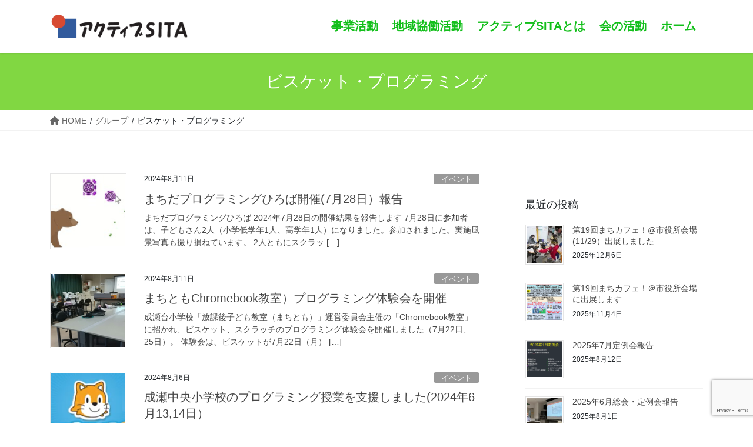

--- FILE ---
content_type: text/html; charset=UTF-8
request_url: https://active-sita.com/category/group-category/viscuit/page/2/
body_size: 22222
content:
<!DOCTYPE html>
<html lang="ja">
<head>
<meta charset="utf-8">
<meta http-equiv="X-UA-Compatible" content="IE=edge">
<meta name="viewport" content="width=device-width, initial-scale=1">

<title>[2ページ目] ビスケット・プログラミング | アクティブSITA公式サイト</title>
<meta name='robots' content='max-image-preview:large' />
<link rel='dns-prefetch' href='//www.google.com' />
<link rel='dns-prefetch' href='//v0.wordpress.com' />
<link rel='dns-prefetch' href='//i0.wp.com' />
<link rel='dns-prefetch' href='//c0.wp.com' />
<link rel="alternate" type="application/rss+xml" title="アクティブSITA公式サイト &raquo; フィード" href="https://active-sita.com/feed/" />
<link rel="alternate" type="application/rss+xml" title="アクティブSITA公式サイト &raquo; コメントフィード" href="https://active-sita.com/comments/feed/" />
<link rel="alternate" type="application/rss+xml" title="アクティブSITA公式サイト &raquo; ビスケット・プログラミング カテゴリーのフィード" href="https://active-sita.com/category/group-category/viscuit/feed/" />
<meta name="description" content="[2ページ目] ビスケット・プログラミング について アクティブSITA公式サイト ITのことは何でもアクティブSITAにご相談ください。元気なシニアが頑張っています。" /><style id='wp-img-auto-sizes-contain-inline-css' type='text/css'>
img:is([sizes=auto i],[sizes^="auto," i]){contain-intrinsic-size:3000px 1500px}
/*# sourceURL=wp-img-auto-sizes-contain-inline-css */
</style>
<link rel='stylesheet' id='ai1ec_style-css' href='//active-sita.com/wp-content/plugins/all-in-one-event-calendar/cache/71f8647f_ai1ec_parsed_css.css?ver=3.0.0' type='text/css' media='all' />
<link rel='stylesheet' id='vkExUnit_common_style-css' href='https://active-sita.com/wp-content/plugins/vk-all-in-one-expansion-unit/assets/css/vkExUnit_style.css?ver=9.84.1.0' type='text/css' media='all' />
<style id='vkExUnit_common_style-inline-css' type='text/css'>
:root {--ver_page_top_button_url:url(https://active-sita.com/wp-content/plugins/vk-all-in-one-expansion-unit/assets/images/to-top-btn-icon.svg);}@font-face {font-weight: normal;font-style: normal;font-family: "vk_sns";src: url("https://active-sita.com/wp-content/plugins/vk-all-in-one-expansion-unit/inc/sns/icons/fonts/vk_sns.eot?-bq20cj");src: url("https://active-sita.com/wp-content/plugins/vk-all-in-one-expansion-unit/inc/sns/icons/fonts/vk_sns.eot?#iefix-bq20cj") format("embedded-opentype"),url("https://active-sita.com/wp-content/plugins/vk-all-in-one-expansion-unit/inc/sns/icons/fonts/vk_sns.woff?-bq20cj") format("woff"),url("https://active-sita.com/wp-content/plugins/vk-all-in-one-expansion-unit/inc/sns/icons/fonts/vk_sns.ttf?-bq20cj") format("truetype"),url("https://active-sita.com/wp-content/plugins/vk-all-in-one-expansion-unit/inc/sns/icons/fonts/vk_sns.svg?-bq20cj#vk_sns") format("svg");}
/*# sourceURL=vkExUnit_common_style-inline-css */
</style>
<style id='wp-emoji-styles-inline-css' type='text/css'>

	img.wp-smiley, img.emoji {
		display: inline !important;
		border: none !important;
		box-shadow: none !important;
		height: 1em !important;
		width: 1em !important;
		margin: 0 0.07em !important;
		vertical-align: -0.1em !important;
		background: none !important;
		padding: 0 !important;
	}
/*# sourceURL=wp-emoji-styles-inline-css */
</style>
<link rel='stylesheet' id='wp-block-library-css' href='https://c0.wp.com/c/6.9/wp-includes/css/dist/block-library/style.min.css' type='text/css' media='all' />
<style id='wp-block-library-inline-css' type='text/css'>
.has-text-align-justify{text-align:justify;}
/* VK Color Palettes */

/*# sourceURL=wp-block-library-inline-css */
</style><style id='global-styles-inline-css' type='text/css'>
:root{--wp--preset--aspect-ratio--square: 1;--wp--preset--aspect-ratio--4-3: 4/3;--wp--preset--aspect-ratio--3-4: 3/4;--wp--preset--aspect-ratio--3-2: 3/2;--wp--preset--aspect-ratio--2-3: 2/3;--wp--preset--aspect-ratio--16-9: 16/9;--wp--preset--aspect-ratio--9-16: 9/16;--wp--preset--color--black: #000000;--wp--preset--color--cyan-bluish-gray: #abb8c3;--wp--preset--color--white: #ffffff;--wp--preset--color--pale-pink: #f78da7;--wp--preset--color--vivid-red: #cf2e2e;--wp--preset--color--luminous-vivid-orange: #ff6900;--wp--preset--color--luminous-vivid-amber: #fcb900;--wp--preset--color--light-green-cyan: #7bdcb5;--wp--preset--color--vivid-green-cyan: #00d084;--wp--preset--color--pale-cyan-blue: #8ed1fc;--wp--preset--color--vivid-cyan-blue: #0693e3;--wp--preset--color--vivid-purple: #9b51e0;--wp--preset--gradient--vivid-cyan-blue-to-vivid-purple: linear-gradient(135deg,rgb(6,147,227) 0%,rgb(155,81,224) 100%);--wp--preset--gradient--light-green-cyan-to-vivid-green-cyan: linear-gradient(135deg,rgb(122,220,180) 0%,rgb(0,208,130) 100%);--wp--preset--gradient--luminous-vivid-amber-to-luminous-vivid-orange: linear-gradient(135deg,rgb(252,185,0) 0%,rgb(255,105,0) 100%);--wp--preset--gradient--luminous-vivid-orange-to-vivid-red: linear-gradient(135deg,rgb(255,105,0) 0%,rgb(207,46,46) 100%);--wp--preset--gradient--very-light-gray-to-cyan-bluish-gray: linear-gradient(135deg,rgb(238,238,238) 0%,rgb(169,184,195) 100%);--wp--preset--gradient--cool-to-warm-spectrum: linear-gradient(135deg,rgb(74,234,220) 0%,rgb(151,120,209) 20%,rgb(207,42,186) 40%,rgb(238,44,130) 60%,rgb(251,105,98) 80%,rgb(254,248,76) 100%);--wp--preset--gradient--blush-light-purple: linear-gradient(135deg,rgb(255,206,236) 0%,rgb(152,150,240) 100%);--wp--preset--gradient--blush-bordeaux: linear-gradient(135deg,rgb(254,205,165) 0%,rgb(254,45,45) 50%,rgb(107,0,62) 100%);--wp--preset--gradient--luminous-dusk: linear-gradient(135deg,rgb(255,203,112) 0%,rgb(199,81,192) 50%,rgb(65,88,208) 100%);--wp--preset--gradient--pale-ocean: linear-gradient(135deg,rgb(255,245,203) 0%,rgb(182,227,212) 50%,rgb(51,167,181) 100%);--wp--preset--gradient--electric-grass: linear-gradient(135deg,rgb(202,248,128) 0%,rgb(113,206,126) 100%);--wp--preset--gradient--midnight: linear-gradient(135deg,rgb(2,3,129) 0%,rgb(40,116,252) 100%);--wp--preset--font-size--small: 13px;--wp--preset--font-size--medium: 20px;--wp--preset--font-size--large: 36px;--wp--preset--font-size--x-large: 42px;--wp--preset--spacing--20: 0.44rem;--wp--preset--spacing--30: 0.67rem;--wp--preset--spacing--40: 1rem;--wp--preset--spacing--50: 1.5rem;--wp--preset--spacing--60: 2.25rem;--wp--preset--spacing--70: 3.38rem;--wp--preset--spacing--80: 5.06rem;--wp--preset--shadow--natural: 6px 6px 9px rgba(0, 0, 0, 0.2);--wp--preset--shadow--deep: 12px 12px 50px rgba(0, 0, 0, 0.4);--wp--preset--shadow--sharp: 6px 6px 0px rgba(0, 0, 0, 0.2);--wp--preset--shadow--outlined: 6px 6px 0px -3px rgb(255, 255, 255), 6px 6px rgb(0, 0, 0);--wp--preset--shadow--crisp: 6px 6px 0px rgb(0, 0, 0);}:where(.is-layout-flex){gap: 0.5em;}:where(.is-layout-grid){gap: 0.5em;}body .is-layout-flex{display: flex;}.is-layout-flex{flex-wrap: wrap;align-items: center;}.is-layout-flex > :is(*, div){margin: 0;}body .is-layout-grid{display: grid;}.is-layout-grid > :is(*, div){margin: 0;}:where(.wp-block-columns.is-layout-flex){gap: 2em;}:where(.wp-block-columns.is-layout-grid){gap: 2em;}:where(.wp-block-post-template.is-layout-flex){gap: 1.25em;}:where(.wp-block-post-template.is-layout-grid){gap: 1.25em;}.has-black-color{color: var(--wp--preset--color--black) !important;}.has-cyan-bluish-gray-color{color: var(--wp--preset--color--cyan-bluish-gray) !important;}.has-white-color{color: var(--wp--preset--color--white) !important;}.has-pale-pink-color{color: var(--wp--preset--color--pale-pink) !important;}.has-vivid-red-color{color: var(--wp--preset--color--vivid-red) !important;}.has-luminous-vivid-orange-color{color: var(--wp--preset--color--luminous-vivid-orange) !important;}.has-luminous-vivid-amber-color{color: var(--wp--preset--color--luminous-vivid-amber) !important;}.has-light-green-cyan-color{color: var(--wp--preset--color--light-green-cyan) !important;}.has-vivid-green-cyan-color{color: var(--wp--preset--color--vivid-green-cyan) !important;}.has-pale-cyan-blue-color{color: var(--wp--preset--color--pale-cyan-blue) !important;}.has-vivid-cyan-blue-color{color: var(--wp--preset--color--vivid-cyan-blue) !important;}.has-vivid-purple-color{color: var(--wp--preset--color--vivid-purple) !important;}.has-black-background-color{background-color: var(--wp--preset--color--black) !important;}.has-cyan-bluish-gray-background-color{background-color: var(--wp--preset--color--cyan-bluish-gray) !important;}.has-white-background-color{background-color: var(--wp--preset--color--white) !important;}.has-pale-pink-background-color{background-color: var(--wp--preset--color--pale-pink) !important;}.has-vivid-red-background-color{background-color: var(--wp--preset--color--vivid-red) !important;}.has-luminous-vivid-orange-background-color{background-color: var(--wp--preset--color--luminous-vivid-orange) !important;}.has-luminous-vivid-amber-background-color{background-color: var(--wp--preset--color--luminous-vivid-amber) !important;}.has-light-green-cyan-background-color{background-color: var(--wp--preset--color--light-green-cyan) !important;}.has-vivid-green-cyan-background-color{background-color: var(--wp--preset--color--vivid-green-cyan) !important;}.has-pale-cyan-blue-background-color{background-color: var(--wp--preset--color--pale-cyan-blue) !important;}.has-vivid-cyan-blue-background-color{background-color: var(--wp--preset--color--vivid-cyan-blue) !important;}.has-vivid-purple-background-color{background-color: var(--wp--preset--color--vivid-purple) !important;}.has-black-border-color{border-color: var(--wp--preset--color--black) !important;}.has-cyan-bluish-gray-border-color{border-color: var(--wp--preset--color--cyan-bluish-gray) !important;}.has-white-border-color{border-color: var(--wp--preset--color--white) !important;}.has-pale-pink-border-color{border-color: var(--wp--preset--color--pale-pink) !important;}.has-vivid-red-border-color{border-color: var(--wp--preset--color--vivid-red) !important;}.has-luminous-vivid-orange-border-color{border-color: var(--wp--preset--color--luminous-vivid-orange) !important;}.has-luminous-vivid-amber-border-color{border-color: var(--wp--preset--color--luminous-vivid-amber) !important;}.has-light-green-cyan-border-color{border-color: var(--wp--preset--color--light-green-cyan) !important;}.has-vivid-green-cyan-border-color{border-color: var(--wp--preset--color--vivid-green-cyan) !important;}.has-pale-cyan-blue-border-color{border-color: var(--wp--preset--color--pale-cyan-blue) !important;}.has-vivid-cyan-blue-border-color{border-color: var(--wp--preset--color--vivid-cyan-blue) !important;}.has-vivid-purple-border-color{border-color: var(--wp--preset--color--vivid-purple) !important;}.has-vivid-cyan-blue-to-vivid-purple-gradient-background{background: var(--wp--preset--gradient--vivid-cyan-blue-to-vivid-purple) !important;}.has-light-green-cyan-to-vivid-green-cyan-gradient-background{background: var(--wp--preset--gradient--light-green-cyan-to-vivid-green-cyan) !important;}.has-luminous-vivid-amber-to-luminous-vivid-orange-gradient-background{background: var(--wp--preset--gradient--luminous-vivid-amber-to-luminous-vivid-orange) !important;}.has-luminous-vivid-orange-to-vivid-red-gradient-background{background: var(--wp--preset--gradient--luminous-vivid-orange-to-vivid-red) !important;}.has-very-light-gray-to-cyan-bluish-gray-gradient-background{background: var(--wp--preset--gradient--very-light-gray-to-cyan-bluish-gray) !important;}.has-cool-to-warm-spectrum-gradient-background{background: var(--wp--preset--gradient--cool-to-warm-spectrum) !important;}.has-blush-light-purple-gradient-background{background: var(--wp--preset--gradient--blush-light-purple) !important;}.has-blush-bordeaux-gradient-background{background: var(--wp--preset--gradient--blush-bordeaux) !important;}.has-luminous-dusk-gradient-background{background: var(--wp--preset--gradient--luminous-dusk) !important;}.has-pale-ocean-gradient-background{background: var(--wp--preset--gradient--pale-ocean) !important;}.has-electric-grass-gradient-background{background: var(--wp--preset--gradient--electric-grass) !important;}.has-midnight-gradient-background{background: var(--wp--preset--gradient--midnight) !important;}.has-small-font-size{font-size: var(--wp--preset--font-size--small) !important;}.has-medium-font-size{font-size: var(--wp--preset--font-size--medium) !important;}.has-large-font-size{font-size: var(--wp--preset--font-size--large) !important;}.has-x-large-font-size{font-size: var(--wp--preset--font-size--x-large) !important;}
/*# sourceURL=global-styles-inline-css */
</style>

<style id='classic-theme-styles-inline-css' type='text/css'>
/*! This file is auto-generated */
.wp-block-button__link{color:#fff;background-color:#32373c;border-radius:9999px;box-shadow:none;text-decoration:none;padding:calc(.667em + 2px) calc(1.333em + 2px);font-size:1.125em}.wp-block-file__button{background:#32373c;color:#fff;text-decoration:none}
/*# sourceURL=/wp-includes/css/classic-themes.min.css */
</style>
<link rel='stylesheet' id='contact-form-7-css' href='https://active-sita.com/wp-content/plugins/contact-form-7/includes/css/styles.css?ver=5.6.4' type='text/css' media='all' />
<link rel='stylesheet' id='veu-cta-css' href='https://active-sita.com/wp-content/plugins/vk-all-in-one-expansion-unit/inc/call-to-action/package/css/style.css?ver=9.84.1.0' type='text/css' media='all' />
<link rel='stylesheet' id='bootstrap-4-style-css' href='https://active-sita.com/wp-content/themes/lightning/_g2/library/bootstrap-4/css/bootstrap.min.css?ver=4.5.0' type='text/css' media='all' />
<link rel='stylesheet' id='lightning-common-style-css' href='https://active-sita.com/wp-content/themes/lightning/_g2/assets/css/common.css?ver=14.25.0' type='text/css' media='all' />
<style id='lightning-common-style-inline-css' type='text/css'>
/* vk-mobile-nav */:root {--vk-mobile-nav-menu-btn-bg-src: url("https://active-sita.com/wp-content/themes/lightning/_g2/inc/vk-mobile-nav/package//images/vk-menu-btn-black.svg");--vk-mobile-nav-menu-btn-close-bg-src: url("https://active-sita.com/wp-content/themes/lightning/_g2/inc/vk-mobile-nav/package//images/vk-menu-close-black.svg");--vk-menu-acc-icon-open-black-bg-src: url("https://active-sita.com/wp-content/themes/lightning/_g2/inc/vk-mobile-nav/package//images/vk-menu-acc-icon-open-black.svg");--vk-menu-acc-icon-open-white-bg-src: url("https://active-sita.com/wp-content/themes/lightning/_g2/inc/vk-mobile-nav/package//images/vk-menu-acc-icon-open-white.svg");--vk-menu-acc-icon-close-black-bg-src: url("https://active-sita.com/wp-content/themes/lightning/_g2/inc/vk-mobile-nav/package//images/vk-menu-close-black.svg");--vk-menu-acc-icon-close-white-bg-src: url("https://active-sita.com/wp-content/themes/lightning/_g2/inc/vk-mobile-nav/package//images/vk-menu-close-white.svg");}
/*# sourceURL=lightning-common-style-inline-css */
</style>
<link rel='stylesheet' id='lightning-design-style-css' href='https://active-sita.com/wp-content/themes/lightning/_g2/design-skin/origin2/css/style.css?ver=14.25.0' type='text/css' media='all' />
<style id='lightning-design-style-inline-css' type='text/css'>
:root {--color-key:#81d742;--color-key-dark:#559e1a;}
/* ltg common custom */:root {--vk-menu-acc-btn-border-color:#333;--vk-color-primary:#81d742;--vk-color-primary-dark:#559e1a;--vk-color-primary-vivid:#8dec48;--color-key:#81d742;--color-key-dark:#559e1a;}.veu_color_txt_key { color:#559e1a ; }.veu_color_bg_key { background-color:#559e1a ; }.veu_color_border_key { border-color:#559e1a ; }.btn-default { border-color:#81d742;color:#81d742;}.btn-default:focus,.btn-default:hover { border-color:#81d742;background-color: #81d742; }.wp-block-search__button,.btn-primary { background-color:#81d742;border-color:#559e1a; }.wp-block-search__button:focus,.wp-block-search__button:hover,.btn-primary:not(:disabled):not(.disabled):active,.btn-primary:focus,.btn-primary:hover { background-color:#559e1a;border-color:#81d742; }.btn-outline-primary { color : #81d742 ; border-color:#81d742; }.btn-outline-primary:not(:disabled):not(.disabled):active,.btn-outline-primary:focus,.btn-outline-primary:hover { color : #fff; background-color:#81d742;border-color:#559e1a; }a { color:#337ab7; }/* sidebar child menu display */.localNav ul ul.children{ display:none; }.localNav ul li.current_page_ancestor ul.children,.localNav ul li.current_page_item ul.children,.localNav ul li.current-cat ul.children{ display:block; }/* ExUnit widget ( child page list widget and so on ) */.localNavi ul.children{ display:none; }.localNavi li.current_page_ancestor ul.children,.localNavi li.current_page_item ul.children,.localNavi li.current-cat ul.children{ display:block; }
.tagcloud a:before { font-family: "Font Awesome 5 Free";content: "\f02b";font-weight: bold; }
.media .media-body .media-heading a:hover { color:#81d742; }@media (min-width: 768px){.gMenu > li:before,.gMenu > li.menu-item-has-children::after { border-bottom-color:#559e1a }.gMenu li li { background-color:#559e1a }.gMenu li li a:hover { background-color:#81d742; }} /* @media (min-width: 768px) */.page-header { background-color:#81d742; }h2,.mainSection-title { border-top-color:#81d742; }h3:after,.subSection-title:after { border-bottom-color:#81d742; }ul.page-numbers li span.page-numbers.current,.page-link dl .post-page-numbers.current { background-color:#81d742; }.pager li > a { border-color:#81d742;color:#81d742;}.pager li > a:hover { background-color:#81d742;color:#fff;}.siteFooter { border-top-color:#81d742; }dt { border-left-color:#81d742; }:root {--g_nav_main_acc_icon_open_url:url(https://active-sita.com/wp-content/themes/lightning/_g2/inc/vk-mobile-nav/package/images/vk-menu-acc-icon-open-black.svg);--g_nav_main_acc_icon_close_url: url(https://active-sita.com/wp-content/themes/lightning/_g2/inc/vk-mobile-nav/package/images/vk-menu-close-black.svg);--g_nav_sub_acc_icon_open_url: url(https://active-sita.com/wp-content/themes/lightning/_g2/inc/vk-mobile-nav/package/images/vk-menu-acc-icon-open-white.svg);--g_nav_sub_acc_icon_close_url: url(https://active-sita.com/wp-content/themes/lightning/_g2/inc/vk-mobile-nav/package/images/vk-menu-close-white.svg);}
/*# sourceURL=lightning-design-style-inline-css */
</style>
<link rel='stylesheet' id='vk-blocks-build-css-css' href='https://active-sita.com/wp-content/plugins/vk-blocks/build/block-build.css?ver=1.45.0.1' type='text/css' media='all' />
<style id='vk-blocks-build-css-inline-css' type='text/css'>
:root {--vk_flow-arrow: url(https://active-sita.com/wp-content/plugins/vk-blocks/inc/vk-blocks/images/arrow_bottom.svg);--vk_image-mask-wave01: url(https://active-sita.com/wp-content/plugins/vk-blocks/inc/vk-blocks/images/wave01.svg);--vk_image-mask-wave02: url(https://active-sita.com/wp-content/plugins/vk-blocks/inc/vk-blocks/images/wave02.svg);--vk_image-mask-wave03: url(https://active-sita.com/wp-content/plugins/vk-blocks/inc/vk-blocks/images/wave03.svg);--vk_image-mask-wave04: url(https://active-sita.com/wp-content/plugins/vk-blocks/inc/vk-blocks/images/wave04.svg);}

	:root {

		--vk-balloon-border-width:1px;

		--vk-balloon-speech-offset:-12px;
	}
	
/*# sourceURL=vk-blocks-build-css-inline-css */
</style>
<link rel='stylesheet' id='lightning-theme-style-css' href='https://active-sita.com/wp-content/themes/lightning_child_sample/style.css?ver=14.25.0' type='text/css' media='all' />
<link rel='stylesheet' id='vk-font-awesome-css' href='https://active-sita.com/wp-content/themes/lightning/vendor/vektor-inc/font-awesome-versions/src/versions/6/css/all.min.css?ver=6.1.0' type='text/css' media='all' />
<link rel='stylesheet' id='tablepress-default-css' href='https://active-sita.com/wp-content/plugins/tablepress/css/default.min.css?ver=1.14' type='text/css' media='all' />
<link rel='stylesheet' id='__EPYT__style-css' href='https://active-sita.com/wp-content/plugins/youtube-embed-plus/styles/ytprefs.min.css?ver=14.1.4.1' type='text/css' media='all' />
<style id='__EPYT__style-inline-css' type='text/css'>

                .epyt-gallery-thumb {
                        width: 33.333%;
                }
                
/*# sourceURL=__EPYT__style-inline-css */
</style>
<link rel='stylesheet' id='jetpack_css-css' href='https://c0.wp.com/p/jetpack/11.5.3/css/jetpack.css' type='text/css' media='all' />
<script type="text/javascript" src="https://c0.wp.com/c/6.9/wp-includes/js/jquery/jquery.min.js" id="jquery-core-js"></script>
<script type="text/javascript" src="https://c0.wp.com/c/6.9/wp-includes/js/jquery/jquery-migrate.min.js" id="jquery-migrate-js"></script>
<script type="text/javascript" id="__ytprefs__-js-extra">
/* <![CDATA[ */
var _EPYT_ = {"ajaxurl":"https://active-sita.com/wp-admin/admin-ajax.php","security":"10b8a1c589","gallery_scrolloffset":"20","eppathtoscripts":"https://active-sita.com/wp-content/plugins/youtube-embed-plus/scripts/","eppath":"https://active-sita.com/wp-content/plugins/youtube-embed-plus/","epresponsiveselector":"[\"iframe.__youtube_prefs__\"]","epdovol":"1","version":"14.1.4.1","evselector":"iframe.__youtube_prefs__[src], iframe[src*=\"youtube.com/embed/\"], iframe[src*=\"youtube-nocookie.com/embed/\"]","ajax_compat":"","ytapi_load":"light","pause_others":"","stopMobileBuffer":"1","facade_mode":"","not_live_on_channel":"","vi_active":"","vi_js_posttypes":[]};
//# sourceURL=__ytprefs__-js-extra
/* ]]> */
</script>
<script type="text/javascript" src="https://active-sita.com/wp-content/plugins/youtube-embed-plus/scripts/ytprefs.min.js?ver=14.1.4.1" id="__ytprefs__-js"></script>
<link rel="https://api.w.org/" href="https://active-sita.com/wp-json/" /><link rel="alternate" title="JSON" type="application/json" href="https://active-sita.com/wp-json/wp/v2/categories/20" /><link rel="EditURI" type="application/rsd+xml" title="RSD" href="https://active-sita.com/xmlrpc.php?rsd" />

	<style>img#wpstats{display:none}</style>
		<style id="lightning-color-custom-for-plugins" type="text/css">/* ltg theme common */.color_key_bg,.color_key_bg_hover:hover{background-color: #81d742;}.color_key_txt,.color_key_txt_hover:hover{color: #81d742;}.color_key_border,.color_key_border_hover:hover{border-color: #81d742;}.color_key_dark_bg,.color_key_dark_bg_hover:hover{background-color: #559e1a;}.color_key_dark_txt,.color_key_dark_txt_hover:hover{color: #559e1a;}.color_key_dark_border,.color_key_dark_border_hover:hover{border-color: #559e1a;}</style><style type="text/css">.broken_link, a.broken_link {
	text-decoration: line-through;
}</style>			<style type="text/css">
				/* If html does not have either class, do not show lazy loaded images. */
				html:not( .jetpack-lazy-images-js-enabled ):not( .js ) .jetpack-lazy-image {
					display: none;
				}
			</style>
			<script>
				document.documentElement.classList.add(
					'jetpack-lazy-images-js-enabled'
				);
			</script>
		
<!-- Jetpack Open Graph Tags -->
<meta property="og:type" content="website" />
<meta property="og:title" content="[2ページ目] ビスケット・プログラミング | アクティブSITA公式サイト" />
<meta property="og:url" content="https://active-sita.com/category/group-category/viscuit/" />
<meta property="og:site_name" content="アクティブSITA公式サイト" />
<meta property="og:image" content="https://i0.wp.com/active-sita.com/wp-content/uploads/2019/06/cropped-logo-mark.gif?fit=512%2C512&#038;ssl=1" />
<meta property="og:image:width" content="512" />
<meta property="og:image:height" content="512" />
<meta property="og:image:alt" content="" />
<meta property="og:locale" content="ja_JP" />
<meta name="twitter:site" content="@hiizka" />

<!-- End Jetpack Open Graph Tags -->
<!-- [ VK All in One Expansion Unit twitter card ] -->
<meta name="twitter:card" content="summary_large_image">
<meta name="twitter:description" content="[2ページ目] ビスケット・プログラミング について アクティブSITA公式サイト ITのことは何でもアクティブSITAにご相談ください。元気なシニアが頑張っています。">
<meta name="twitter:title" content="ビスケット・プログラミング | アクティブSITA公式サイト">
<meta name="twitter:url" content="https://active-sita.com/news/%e3%81%be%e3%81%a1%e3%81%a0%e3%83%97%e3%83%ad%e3%82%b0%e3%83%a9%e3%83%9f%e3%83%b3%e3%82%b0%e3%81%b2%e3%82%8d%e3%81%b0%e9%96%8b%e5%82%ac7%e6%9c%8828%e6%97%a5%ef%bc%89%e5%a0%b1%e5%91%8a/">
	<meta name="twitter:domain" content="active-sita.com">
	<!-- [ / VK All in One Expansion Unit twitter card ] -->
	<link rel="icon" href="https://i0.wp.com/active-sita.com/wp-content/uploads/2019/06/cropped-logo-mark.gif?fit=32%2C32&#038;ssl=1" sizes="32x32" />
<link rel="icon" href="https://i0.wp.com/active-sita.com/wp-content/uploads/2019/06/cropped-logo-mark.gif?fit=192%2C192&#038;ssl=1" sizes="192x192" />
<link rel="apple-touch-icon" href="https://i0.wp.com/active-sita.com/wp-content/uploads/2019/06/cropped-logo-mark.gif?fit=180%2C180&#038;ssl=1" />
<meta name="msapplication-TileImage" content="https://i0.wp.com/active-sita.com/wp-content/uploads/2019/06/cropped-logo-mark.gif?fit=270%2C270&#038;ssl=1" />

</head>
<body class="archive paged category category-viscuit category-20 paged-2 category-paged-2 wp-theme-lightning wp-child-theme-lightning_child_sample post-type-post vk-blocks sidebar-fix sidebar-fix-priority-top bootstrap4 device-pc fa_v6_css">
<a class="skip-link screen-reader-text" href="#main">コンテンツへスキップ</a>
<a class="skip-link screen-reader-text" href="#vk-mobile-nav">ナビゲーションに移動</a>
<header class="siteHeader">
		<div class="container siteHeadContainer">
		<div class="navbar-header">
						<p class="navbar-brand siteHeader_logo">
			<a href="https://active-sita.com/">
				<span><img src="https://active-sita.com/wp-content/uploads/2020/01/logo2.png" alt="アクティブSITA公式サイト" /></span>
			</a>
			</p>
					</div>

					<div id="gMenu_outer" class="gMenu_outer">
				<nav class="menu-%e3%83%a1%e3%82%a4%e3%83%b3%e3%83%a1%e3%83%8b%e3%83%a5%e3%83%bc-container"><ul id="menu-%e3%83%a1%e3%82%a4%e3%83%b3%e3%83%a1%e3%83%8b%e3%83%a5%e3%83%bc" class="menu gMenu vk-menu-acc"><li id="menu-item-83" class="menu-item menu-item-type-post_type menu-item-object-page menu-item-has-children"><a href="https://active-sita.com/jigyo/"><strong class="gMenu_name">事業活動</strong></a>
<ul class="sub-menu">
	<li id="menu-item-132" class="menu-item menu-item-type-post_type menu-item-object-page"><a href="https://active-sita.com/jigyo/kohza/">パソコン講座</a></li>
	<li id="menu-item-133" class="menu-item menu-item-type-post_type menu-item-object-page"><a href="https://active-sita.com/jigyo/hohmon/">訪問サポート</a></li>
	<li id="menu-item-134" class="menu-item menu-item-type-post_type menu-item-object-page"><a href="https://active-sita.com/jigyo/hp-sakusei/">ホームページ制作</a></li>
</ul>
</li>
<li id="menu-item-82" class="menu-item menu-item-type-post_type menu-item-object-page menu-item-has-children"><a href="https://active-sita.com/chiiki/"><strong class="gMenu_name">地域協働活動</strong></a>
<ul class="sub-menu">
	<li id="menu-item-5056" class="menu-item menu-item-type-post_type menu-item-object-page"><a href="https://active-sita.com/chiiki/smartphone%e3%8d%b6-soudan/">スマホ・パソコン相談室</a></li>
	<li id="menu-item-529" class="menu-item menu-item-type-post_type menu-item-object-page"><a href="https://active-sita.com/chiiki/smaho-tablet/">スマホ・タブレット講座</a></li>
	<li id="menu-item-1288" class="menu-item menu-item-type-post_type menu-item-object-page"><a href="https://active-sita.com/chiiki/sila-bosyuannnai/">SILA講座案内</a></li>
	<li id="menu-item-128" class="menu-item menu-item-type-post_type menu-item-object-page"><a href="https://active-sita.com/chiiki/mdc-club/">MDC(まちだデジタル倶楽部）</a></li>
	<li id="menu-item-3312" class="menu-item menu-item-type-post_type menu-item-object-page"><a href="https://active-sita.com/chiiki/viscuitpg-2/">まちだプログラミングひろば</a></li>
	<li id="menu-item-126" class="menu-item menu-item-type-post_type menu-item-object-page"><a href="https://active-sita.com/chiiki/demae-koza/">出前講座</a></li>
</ul>
</li>
<li id="menu-item-81" class="menu-item menu-item-type-post_type menu-item-object-page menu-item-has-children"><a href="https://active-sita.com/about-us/"><strong class="gMenu_name">アクティブSITAとは</strong></a>
<ul class="sub-menu">
	<li id="menu-item-194" class="menu-item menu-item-type-post_type menu-item-object-page"><a href="https://active-sita.com/about-us/seturitu-mokuteki/">設立目的</a></li>
	<li id="menu-item-193" class="menu-item menu-item-type-post_type menu-item-object-page"><a href="https://active-sita.com/about-us/kai9kosei/">会の構成</a></li>
	<li id="menu-item-192" class="menu-item menu-item-type-post_type menu-item-object-page"><a href="https://active-sita.com/about-us/nyukaiannai/">入会案内</a></li>
	<li id="menu-item-1450" class="menu-item menu-item-type-post_type menu-item-object-page"><a href="https://active-sita.com/about-us/15years-anniversary/">15年の歩み</a></li>
	<li id="menu-item-1470" class="menu-item menu-item-type-post_type menu-item-object-page"><a href="https://active-sita.com/about-us/taisyaku-taisyohyo/">貸借対照表公告</a></li>
</ul>
</li>
<li id="menu-item-80" class="menu-item menu-item-type-post_type menu-item-object-page menu-item-has-children"><a href="https://active-sita.com/activity/"><strong class="gMenu_name">会の活動</strong></a>
<ul class="sub-menu">
	<li id="menu-item-894" class="menu-item menu-item-type-post_type menu-item-object-page"><a href="https://active-sita.com/activity/teireikai-fixedpage/">定例会</a></li>
	<li id="menu-item-2262" class="menu-item menu-item-type-post_type menu-item-object-page"><a href="https://active-sita.com/activity/group-fixedpage/">グループ</a></li>
	<li id="menu-item-2263" class="menu-item menu-item-type-post_type menu-item-object-page"><a href="https://active-sita.com/activity/dokokai-fixedpage/">同好会</a></li>
	<li id="menu-item-2264" class="menu-item menu-item-type-post_type menu-item-object-page"><a href="https://active-sita.com/activity/benkyokai-fixedpage/">勉強会</a></li>
	<li id="menu-item-2265" class="menu-item menu-item-type-post_type menu-item-object-page"><a href="https://active-sita.com/activity/gallery-fixedpage/">ギャラリー</a></li>
</ul>
</li>
<li id="menu-item-880" class="menu-item menu-item-type-post_type menu-item-object-page menu-item-home"><a href="https://active-sita.com/"><strong class="gMenu_name">ホーム</strong></a></li>
</ul></nav>			</div>
			</div>
	</header>

<div class="section page-header"><div class="container"><div class="row"><div class="col-md-12">
<h1 class="page-header_pageTitle">
ビスケット・プログラミング</h1>
</div></div></div></div><!-- [ /.page-header ] -->


<!-- [ .breadSection ] --><div class="section breadSection"><div class="container"><div class="row"><ol class="breadcrumb" itemscope itemtype="https://schema.org/BreadcrumbList"><li id="panHome" itemprop="itemListElement" itemscope itemtype="http://schema.org/ListItem"><a itemprop="item" href="https://active-sita.com/"><span itemprop="name"><i class="fa fa-home"></i> HOME</span></a><meta itemprop="position" content="1" /></li><li itemprop="itemListElement" itemscope itemtype="http://schema.org/ListItem"><a itemprop="item" href="https://active-sita.com/category/group-category/"><span itemprop="name">グループ</span></a><meta itemprop="position" content="2" /></li><li><span>ビスケット・プログラミング</span><meta itemprop="position" content="3" /></li></ol></div></div></div><!-- [ /.breadSection ] -->

<div class="section siteContent">
<div class="container">
<div class="row">
<div class="col mainSection mainSection-col-two baseSection vk_posts-mainSection" id="main" role="main">

	
<div class="postList">


	
		<article class="media">
<div id="post-4722" class="post-4722 post type-post status-publish format-standard has-post-thumbnail hentry category-event category-news category-viscuit">
		<div class="media-left postList_thumbnail">
		<a href="https://active-sita.com/news/%e3%81%be%e3%81%a1%e3%81%a0%e3%83%97%e3%83%ad%e3%82%b0%e3%83%a9%e3%83%9f%e3%83%b3%e3%82%b0%e3%81%b2%e3%82%8d%e3%81%b0%e9%96%8b%e5%82%ac7%e6%9c%8828%e6%97%a5%ef%bc%89%e5%a0%b1%e5%91%8a/">
		<img width="150" height="150" src="https://i0.wp.com/active-sita.com/wp-content/uploads/2024/08/a98b1120712ae2558c294773114e59b3-1.png?resize=150%2C150&amp;ssl=1" class="media-object wp-post-image jetpack-lazy-image" alt decoding="async" data-attachment-id="4731" data-permalink="https://active-sita.com/news/%e3%81%be%e3%81%a1%e3%81%a0%e3%83%97%e3%83%ad%e3%82%b0%e3%83%a9%e3%83%9f%e3%83%b3%e3%82%b0%e3%81%b2%e3%82%8d%e3%81%b0%e9%96%8b%e5%82%ac7%e6%9c%8828%e6%97%a5%ef%bc%89%e5%a0%b1%e5%91%8a/attachment/%e3%82%a2%e3%82%a4%e3%82%ad%e3%83%a3%e3%83%83%e3%83%81%e7%94%bb%e5%83%8f-2/" data-orig-file="https://i0.wp.com/active-sita.com/wp-content/uploads/2024/08/a98b1120712ae2558c294773114e59b3-1.png?fit=271%2C153&amp;ssl=1" data-orig-size="271,153" data-comments-opened="0" data-image-meta="{&quot;aperture&quot;:&quot;0&quot;,&quot;credit&quot;:&quot;&quot;,&quot;camera&quot;:&quot;&quot;,&quot;caption&quot;:&quot;&quot;,&quot;created_timestamp&quot;:&quot;0&quot;,&quot;copyright&quot;:&quot;&quot;,&quot;focal_length&quot;:&quot;0&quot;,&quot;iso&quot;:&quot;0&quot;,&quot;shutter_speed&quot;:&quot;0&quot;,&quot;title&quot;:&quot;&quot;,&quot;orientation&quot;:&quot;0&quot;}" data-image-title="アイキャッチ画像" data-image-description data-image-caption data-medium-file="https://i0.wp.com/active-sita.com/wp-content/uploads/2024/08/a98b1120712ae2558c294773114e59b3-1.png?fit=271%2C153&amp;ssl=1" data-large-file="https://i0.wp.com/active-sita.com/wp-content/uploads/2024/08/a98b1120712ae2558c294773114e59b3-1.png?fit=271%2C153&amp;ssl=1" data-lazy-src="https://i0.wp.com/active-sita.com/wp-content/uploads/2024/08/a98b1120712ae2558c294773114e59b3-1.png?resize=150%2C150&amp;ssl=1&amp;is-pending-load=1" srcset="[data-uri]">		</a>
	</div>
		<div class="media-body">
		<div class="entry-meta">


<span class="published entry-meta_items">2024年8月11日</span>

<span class="entry-meta_items entry-meta_updated entry-meta_hidden">/ 最終更新日時 : <span class="updated">2024年8月11日</span></span>


	
	<span class="vcard author entry-meta_items entry-meta_items_author entry-meta_hidden"><span class="fn">nakamura</span></span>



<span class="entry-meta_items entry-meta_items_term"><a href="https://active-sita.com/category/event/" class="btn btn-xs btn-primary entry-meta_items_term_button" style="background-color:#999999;border:none;">イベント</a></span>
</div>
		<h1 class="media-heading entry-title"><a href="https://active-sita.com/news/%e3%81%be%e3%81%a1%e3%81%a0%e3%83%97%e3%83%ad%e3%82%b0%e3%83%a9%e3%83%9f%e3%83%b3%e3%82%b0%e3%81%b2%e3%82%8d%e3%81%b0%e9%96%8b%e5%82%ac7%e6%9c%8828%e6%97%a5%ef%bc%89%e5%a0%b1%e5%91%8a/">まちだプログラミングひろば開催(7月28日）報告</a></h1>
		<a href="https://active-sita.com/news/%e3%81%be%e3%81%a1%e3%81%a0%e3%83%97%e3%83%ad%e3%82%b0%e3%83%a9%e3%83%9f%e3%83%b3%e3%82%b0%e3%81%b2%e3%82%8d%e3%81%b0%e9%96%8b%e5%82%ac7%e6%9c%8828%e6%97%a5%ef%bc%89%e5%a0%b1%e5%91%8a/" class="media-body_excerpt"><p>まちだプログラミングひろば 2024年7月28日の開催結果を報告します 7月28日に参加者は、子どもさん2人（小学低学年1人、高学年1人）になりました。参加されました。実施風景写真も撮り損ねています。 2人ともにスクラッ [&hellip;]</p>
</a>
	</div>
</div>
</article>
<article class="media">
<div id="post-4740" class="post-4740 post type-post status-publish format-standard has-post-thumbnail hentry category-event category-news category-viscuit">
		<div class="media-left postList_thumbnail">
		<a href="https://active-sita.com/news/%e3%81%be%e3%81%a1%e3%81%a8%e3%82%82chromebook%e6%95%99%e5%ae%a4%e3%83%97%e3%83%ad%e3%82%b0%e3%83%a9%e3%83%9f%e3%83%b3%e3%82%b0%e4%bd%93%e9%a8%93%e4%bc%9a%e9%96%8b%e5%82%ac/">
		<img width="150" height="148" src="https://i0.wp.com/active-sita.com/wp-content/uploads/2024/08/ec9e0a7305295236ddd8712c74453293.png?resize=150%2C148&amp;ssl=1" class="media-object wp-post-image jetpack-lazy-image" alt decoding="async" data-attachment-id="4761" data-permalink="https://active-sita.com/news/%e3%81%be%e3%81%a1%e3%81%a8%e3%82%82chromebook%e6%95%99%e5%ae%a4%e3%83%97%e3%83%ad%e3%82%b0%e3%83%a9%e3%83%9f%e3%83%b3%e3%82%b0%e4%bd%93%e9%a8%93%e4%bc%9a%e9%96%8b%e5%82%ac/attachment/%e3%82%a2%e3%82%a4%e3%82%ad%e3%83%a3%e3%83%83%e3%83%81%e7%94%a8%e5%ae%9f%e6%96%bd%e9%a2%a8%e6%99%af/" data-orig-file="https://i0.wp.com/active-sita.com/wp-content/uploads/2024/08/ec9e0a7305295236ddd8712c74453293.png?fit=307%2C148&amp;ssl=1" data-orig-size="307,148" data-comments-opened="0" data-image-meta="{&quot;aperture&quot;:&quot;0&quot;,&quot;credit&quot;:&quot;&quot;,&quot;camera&quot;:&quot;&quot;,&quot;caption&quot;:&quot;&quot;,&quot;created_timestamp&quot;:&quot;0&quot;,&quot;copyright&quot;:&quot;&quot;,&quot;focal_length&quot;:&quot;0&quot;,&quot;iso&quot;:&quot;0&quot;,&quot;shutter_speed&quot;:&quot;0&quot;,&quot;title&quot;:&quot;&quot;,&quot;orientation&quot;:&quot;0&quot;}" data-image-title="アイキャッチ用実施風景" data-image-description data-image-caption data-medium-file="https://i0.wp.com/active-sita.com/wp-content/uploads/2024/08/ec9e0a7305295236ddd8712c74453293.png?fit=300%2C145&amp;ssl=1" data-large-file="https://i0.wp.com/active-sita.com/wp-content/uploads/2024/08/ec9e0a7305295236ddd8712c74453293.png?fit=307%2C148&amp;ssl=1" data-lazy-srcset="https://i0.wp.com/active-sita.com/wp-content/uploads/2024/08/ec9e0a7305295236ddd8712c74453293.png?resize=150%2C148&amp;ssl=1 150w, https://i0.wp.com/active-sita.com/wp-content/uploads/2024/08/ec9e0a7305295236ddd8712c74453293.png?zoom=2&amp;resize=150%2C148&amp;ssl=1 300w" data-lazy-sizes="(max-width: 150px) 100vw, 150px" data-lazy-src="https://i0.wp.com/active-sita.com/wp-content/uploads/2024/08/ec9e0a7305295236ddd8712c74453293.png?resize=150%2C148&amp;ssl=1&amp;is-pending-load=1" srcset="[data-uri]">		</a>
	</div>
		<div class="media-body">
		<div class="entry-meta">


<span class="published entry-meta_items">2024年8月11日</span>

<span class="entry-meta_items entry-meta_updated entry-meta_hidden">/ 最終更新日時 : <span class="updated">2024年8月11日</span></span>


	
	<span class="vcard author entry-meta_items entry-meta_items_author entry-meta_hidden"><span class="fn">nakamura</span></span>



<span class="entry-meta_items entry-meta_items_term"><a href="https://active-sita.com/category/event/" class="btn btn-xs btn-primary entry-meta_items_term_button" style="background-color:#999999;border:none;">イベント</a></span>
</div>
		<h1 class="media-heading entry-title"><a href="https://active-sita.com/news/%e3%81%be%e3%81%a1%e3%81%a8%e3%82%82chromebook%e6%95%99%e5%ae%a4%e3%83%97%e3%83%ad%e3%82%b0%e3%83%a9%e3%83%9f%e3%83%b3%e3%82%b0%e4%bd%93%e9%a8%93%e4%bc%9a%e9%96%8b%e5%82%ac/">まちともChromebook教室）プログラミング体験会を開催</a></h1>
		<a href="https://active-sita.com/news/%e3%81%be%e3%81%a1%e3%81%a8%e3%82%82chromebook%e6%95%99%e5%ae%a4%e3%83%97%e3%83%ad%e3%82%b0%e3%83%a9%e3%83%9f%e3%83%b3%e3%82%b0%e4%bd%93%e9%a8%93%e4%bc%9a%e9%96%8b%e5%82%ac/" class="media-body_excerpt"><p>成瀬台小学校「放課後子ども教室（まちとも）」運営委員会主催の「Chromebook教室」に招かれ、ビスケット、スクラッチのプログラミング体験会を開催しました（7月22日、25日）。 体験会は、ビスケットが7月22日（月） [&hellip;]</p>
</a>
	</div>
</div>
</article>
<article class="media">
<div id="post-4681" class="post-4681 post type-post status-publish format-standard has-post-thumbnail hentry category-event category-news category-viscuit">
		<div class="media-left postList_thumbnail">
		<a href="https://active-sita.com/news/%e6%88%90%e7%80%ac%e4%b8%ad%e5%a4%ae%e5%b0%8f%e5%ad%a6%e6%a0%a1%e3%83%97%e3%83%ad%e3%82%b0%e3%83%a9%e3%83%9f%e3%83%b3%e3%82%b0%e6%8e%88%e6%a5%ad%e3%82%92%e6%94%af%e6%8f%b4/">
		<img width="150" height="150" src="https://i0.wp.com/active-sita.com/wp-content/uploads/2024/08/a98b1120712ae2558c294773114e59b3.png?resize=150%2C150&amp;ssl=1" class="media-object wp-post-image jetpack-lazy-image" alt decoding="async" data-attachment-id="4721" data-permalink="https://active-sita.com/news/%e6%88%90%e7%80%ac%e4%b8%ad%e5%a4%ae%e5%b0%8f%e5%ad%a6%e6%a0%a1%e3%83%97%e3%83%ad%e3%82%b0%e3%83%a9%e3%83%9f%e3%83%b3%e3%82%b0%e6%8e%88%e6%a5%ad%e3%82%92%e6%94%af%e6%8f%b4/attachment/%e3%82%a2%e3%82%a4%e3%82%ad%e3%83%a3%e3%83%83%e3%83%81%e7%94%bb%e5%83%8f/" data-orig-file="https://i0.wp.com/active-sita.com/wp-content/uploads/2024/08/a98b1120712ae2558c294773114e59b3.png?fit=328%2C233&amp;ssl=1" data-orig-size="328,233" data-comments-opened="0" data-image-meta="{&quot;aperture&quot;:&quot;0&quot;,&quot;credit&quot;:&quot;&quot;,&quot;camera&quot;:&quot;&quot;,&quot;caption&quot;:&quot;&quot;,&quot;created_timestamp&quot;:&quot;0&quot;,&quot;copyright&quot;:&quot;&quot;,&quot;focal_length&quot;:&quot;0&quot;,&quot;iso&quot;:&quot;0&quot;,&quot;shutter_speed&quot;:&quot;0&quot;,&quot;title&quot;:&quot;&quot;,&quot;orientation&quot;:&quot;0&quot;}" data-image-title="アイキャッチ画像" data-image-description data-image-caption data-medium-file="https://i0.wp.com/active-sita.com/wp-content/uploads/2024/08/a98b1120712ae2558c294773114e59b3.png?fit=300%2C213&amp;ssl=1" data-large-file="https://i0.wp.com/active-sita.com/wp-content/uploads/2024/08/a98b1120712ae2558c294773114e59b3.png?fit=328%2C233&amp;ssl=1" data-lazy-srcset="https://i0.wp.com/active-sita.com/wp-content/uploads/2024/08/a98b1120712ae2558c294773114e59b3.png?resize=150%2C150&amp;ssl=1 150w, https://i0.wp.com/active-sita.com/wp-content/uploads/2024/08/a98b1120712ae2558c294773114e59b3.png?zoom=2&amp;resize=150%2C150&amp;ssl=1 300w" data-lazy-sizes="(max-width: 150px) 100vw, 150px" data-lazy-src="https://i0.wp.com/active-sita.com/wp-content/uploads/2024/08/a98b1120712ae2558c294773114e59b3.png?resize=150%2C150&amp;ssl=1&amp;is-pending-load=1" srcset="[data-uri]">		</a>
	</div>
		<div class="media-body">
		<div class="entry-meta">


<span class="published entry-meta_items">2024年8月6日</span>

<span class="entry-meta_items entry-meta_updated entry-meta_hidden">/ 最終更新日時 : <span class="updated">2024年8月7日</span></span>


	
	<span class="vcard author entry-meta_items entry-meta_items_author entry-meta_hidden"><span class="fn">nakamura</span></span>



<span class="entry-meta_items entry-meta_items_term"><a href="https://active-sita.com/category/event/" class="btn btn-xs btn-primary entry-meta_items_term_button" style="background-color:#999999;border:none;">イベント</a></span>
</div>
		<h1 class="media-heading entry-title"><a href="https://active-sita.com/news/%e6%88%90%e7%80%ac%e4%b8%ad%e5%a4%ae%e5%b0%8f%e5%ad%a6%e6%a0%a1%e3%83%97%e3%83%ad%e3%82%b0%e3%83%a9%e3%83%9f%e3%83%b3%e3%82%b0%e6%8e%88%e6%a5%ad%e3%82%92%e6%94%af%e6%8f%b4/">成瀬中央小学校のプログラミング授業を支援しました(2024年6月13,14日）</a></h1>
		<a href="https://active-sita.com/news/%e6%88%90%e7%80%ac%e4%b8%ad%e5%a4%ae%e5%b0%8f%e5%ad%a6%e6%a0%a1%e3%83%97%e3%83%ad%e3%82%b0%e3%83%a9%e3%83%9f%e3%83%b3%e3%82%b0%e6%8e%88%e6%a5%ad%e3%82%92%e6%94%af%e6%8f%b4/" class="media-body_excerpt"><p>成瀬中央小学校2年生（2クラス）の正規授業としてのプログラミング授業を支援しました 6月13,14日の2日間、2クラスの各々で1時限(45分間）を実施しました。14日は父兄参観日であり、授業風景も参観頂きました。各クラス [&hellip;]</p>
</a>
	</div>
</div>
</article>
<article class="media">
<div id="post-4687" class="post-4687 post type-post status-publish format-standard has-post-thumbnail hentry category-event category-news category-viscuit">
		<div class="media-left postList_thumbnail">
		<a href="https://active-sita.com/news/%e3%81%be%e3%81%a1%e3%81%a0%e3%83%97%e3%83%ad%e3%82%b0%e3%83%a9%e3%83%9f%e3%83%b3%e3%82%b0%e3%81%b2%e3%82%8d%e3%81%b0%e9%96%8b%e5%82%ac%e5%a0%b1%e5%91%8a%ef%bc%885%ef%bd%9e6%e6%9c%88%ef%bc%89/">
		<img width="150" height="150" src="https://i0.wp.com/active-sita.com/wp-content/uploads/2024/08/a98b1120712ae2558c294773114e59b3-1.jpg?resize=150%2C150&amp;ssl=1" class="media-object wp-post-image jetpack-lazy-image" alt decoding="async" data-attachment-id="4726" data-permalink="https://active-sita.com/news/%e3%81%be%e3%81%a1%e3%81%a0%e3%83%97%e3%83%ad%e3%82%b0%e3%83%a9%e3%83%9f%e3%83%b3%e3%82%b0%e3%81%b2%e3%82%8d%e3%81%b0%e9%96%8b%e5%82%ac%e5%a0%b1%e5%91%8a%ef%bc%885%ef%bd%9e6%e6%9c%88%ef%bc%89/attachment/dsc_1274-3/" data-orig-file="https://i0.wp.com/active-sita.com/wp-content/uploads/2024/08/a98b1120712ae2558c294773114e59b3-1.jpg?fit=344%2C337&amp;ssl=1" data-orig-size="344,337" data-comments-opened="0" data-image-meta="{&quot;aperture&quot;:&quot;2&quot;,&quot;credit&quot;:&quot;&quot;,&quot;camera&quot;:&quot;SH-02M&quot;,&quot;caption&quot;:&quot;DSC_1274&quot;,&quot;created_timestamp&quot;:&quot;1719759269&quot;,&quot;copyright&quot;:&quot;&quot;,&quot;focal_length&quot;:&quot;3.432&quot;,&quot;iso&quot;:&quot;346&quot;,&quot;shutter_speed&quot;:&quot;0.0083333333333333&quot;,&quot;title&quot;:&quot;DSC_1274&quot;,&quot;orientation&quot;:&quot;0&quot;}" data-image-title="DSC_1274" data-image-description data-image-caption="&lt;p&gt;DSC_1274&lt;/p&gt;
" data-medium-file="https://i0.wp.com/active-sita.com/wp-content/uploads/2024/08/a98b1120712ae2558c294773114e59b3-1.jpg?fit=300%2C294&amp;ssl=1" data-large-file="https://i0.wp.com/active-sita.com/wp-content/uploads/2024/08/a98b1120712ae2558c294773114e59b3-1.jpg?fit=344%2C337&amp;ssl=1" data-lazy-srcset="https://i0.wp.com/active-sita.com/wp-content/uploads/2024/08/a98b1120712ae2558c294773114e59b3-1.jpg?resize=150%2C150&amp;ssl=1 150w, https://i0.wp.com/active-sita.com/wp-content/uploads/2024/08/a98b1120712ae2558c294773114e59b3-1.jpg?zoom=2&amp;resize=150%2C150&amp;ssl=1 300w" data-lazy-sizes="auto, (max-width: 150px) 100vw, 150px" data-lazy-src="https://i0.wp.com/active-sita.com/wp-content/uploads/2024/08/a98b1120712ae2558c294773114e59b3-1.jpg?resize=150%2C150&amp;ssl=1&amp;is-pending-load=1" srcset="[data-uri]">		</a>
	</div>
		<div class="media-body">
		<div class="entry-meta">


<span class="published entry-meta_items">2024年8月6日</span>

<span class="entry-meta_items entry-meta_updated entry-meta_hidden">/ 最終更新日時 : <span class="updated">2024年8月7日</span></span>


	
	<span class="vcard author entry-meta_items entry-meta_items_author entry-meta_hidden"><span class="fn">nakamura</span></span>



<span class="entry-meta_items entry-meta_items_term"><a href="https://active-sita.com/category/event/" class="btn btn-xs btn-primary entry-meta_items_term_button" style="background-color:#999999;border:none;">イベント</a></span>
</div>
		<h1 class="media-heading entry-title"><a href="https://active-sita.com/news/%e3%81%be%e3%81%a1%e3%81%a0%e3%83%97%e3%83%ad%e3%82%b0%e3%83%a9%e3%83%9f%e3%83%b3%e3%82%b0%e3%81%b2%e3%82%8d%e3%81%b0%e9%96%8b%e5%82%ac%e5%a0%b1%e5%91%8a%ef%bc%885%ef%bd%9e6%e6%9c%88%ef%bc%89/">まちだプログラミングひろば開催報告（5～6月）</a></h1>
		<a href="https://active-sita.com/news/%e3%81%be%e3%81%a1%e3%81%a0%e3%83%97%e3%83%ad%e3%82%b0%e3%83%a9%e3%83%9f%e3%83%b3%e3%82%b0%e3%81%b2%e3%82%8d%e3%81%b0%e9%96%8b%e5%82%ac%e5%a0%b1%e5%91%8a%ef%bc%885%ef%bd%9e6%e6%9c%88%ef%bc%89/" class="media-body_excerpt"><p>まちだプログラミングひろば 久々に2024年5月～6月開催分の報告です　 まちだプログラミングひろば 開催報告は、昨年12月の「まちカフェ！2023出展」報告からお休みしていましたが、開催自体は従前同様に、毎月1回（月最 [&hellip;]</p>
</a>
	</div>
</div>
</article>
<article class="media">
<div id="post-4569" class="post-4569 post type-post status-publish format-standard has-post-thumbnail hentry category-event category-viscuit">
		<div class="media-left postList_thumbnail">
		<a href="https://active-sita.com/event/4-28%e3%81%af%e3%80%8c%e3%81%be%e3%81%a1%e3%81%a0%e3%83%97%e3%83%ad%e3%82%b0%e3%83%a9%e3%83%9f%e3%83%b3%e3%82%b0%e3%81%b2%e3%82%8d%e3%81%b0%e3%80%8d%e3%82%b2%e3%83%bc%e3%83%a0%e5%a4%a7%e4%bc%9a/">
		<img width="150" height="150" src="https://i0.wp.com/active-sita.com/wp-content/uploads/2024/04/813769522c7bc15accb1361cfd1a2549.png?resize=150%2C150&amp;ssl=1" class="media-object wp-post-image jetpack-lazy-image" alt="4/28開催の「まちだプログラミングひろば」ゲーム大会のポスター" decoding="async" data-attachment-id="4572" data-permalink="https://active-sita.com/event/4-28%e3%81%af%e3%80%8c%e3%81%be%e3%81%a1%e3%81%a0%e3%83%97%e3%83%ad%e3%82%b0%e3%83%a9%e3%83%9f%e3%83%b3%e3%82%b0%e3%81%b2%e3%82%8d%e3%81%b0%e3%80%8d%e3%82%b2%e3%83%bc%e3%83%a0%e5%a4%a7%e4%bc%9a/attachment/%e3%83%97%e3%83%ad%e3%82%b0%e3%83%a9%e3%83%9f%e3%83%b3%e3%82%b0%e3%81%b2%e3%82%8d%e3%81%b0%e7%89%b9%e5%88%a5%e3%82%a4%e3%83%99%e3%83%b3%e3%83%88%e6%a1%88%e5%86%85-2/" data-orig-file="https://i0.wp.com/active-sita.com/wp-content/uploads/2024/04/813769522c7bc15accb1361cfd1a2549.png?fit=496%2C477&amp;ssl=1" data-orig-size="496,477" data-comments-opened="0" data-image-meta="{&quot;aperture&quot;:&quot;0&quot;,&quot;credit&quot;:&quot;&quot;,&quot;camera&quot;:&quot;&quot;,&quot;caption&quot;:&quot;&quot;,&quot;created_timestamp&quot;:&quot;0&quot;,&quot;copyright&quot;:&quot;&quot;,&quot;focal_length&quot;:&quot;0&quot;,&quot;iso&quot;:&quot;0&quot;,&quot;shutter_speed&quot;:&quot;0&quot;,&quot;title&quot;:&quot;&quot;,&quot;orientation&quot;:&quot;0&quot;}" data-image-title="プログラミングひろば特別イベント案内" data-image-description="&lt;p&gt;4/28開催の「まちだプログラミングひろば」ゲーム大会のポスター&lt;/p&gt;
" data-image-caption data-medium-file="https://i0.wp.com/active-sita.com/wp-content/uploads/2024/04/813769522c7bc15accb1361cfd1a2549.png?fit=300%2C289&amp;ssl=1" data-large-file="https://i0.wp.com/active-sita.com/wp-content/uploads/2024/04/813769522c7bc15accb1361cfd1a2549.png?fit=496%2C477&amp;ssl=1" data-lazy-srcset="https://i0.wp.com/active-sita.com/wp-content/uploads/2024/04/813769522c7bc15accb1361cfd1a2549.png?resize=150%2C150&amp;ssl=1 150w, https://i0.wp.com/active-sita.com/wp-content/uploads/2024/04/813769522c7bc15accb1361cfd1a2549.png?zoom=2&amp;resize=150%2C150&amp;ssl=1 300w, https://i0.wp.com/active-sita.com/wp-content/uploads/2024/04/813769522c7bc15accb1361cfd1a2549.png?zoom=3&amp;resize=150%2C150&amp;ssl=1 450w" data-lazy-sizes="auto, (max-width: 150px) 100vw, 150px" data-lazy-src="https://i0.wp.com/active-sita.com/wp-content/uploads/2024/04/813769522c7bc15accb1361cfd1a2549.png?resize=150%2C150&amp;ssl=1&amp;is-pending-load=1" srcset="[data-uri]">		</a>
	</div>
		<div class="media-body">
		<div class="entry-meta">


<span class="published entry-meta_items">2024年4月15日</span>

<span class="entry-meta_items entry-meta_updated entry-meta_hidden">/ 最終更新日時 : <span class="updated">2024年4月16日</span></span>


	
	<span class="vcard author entry-meta_items entry-meta_items_author entry-meta_hidden"><span class="fn">nakamura</span></span>



<span class="entry-meta_items entry-meta_items_term"><a href="https://active-sita.com/category/event/" class="btn btn-xs btn-primary entry-meta_items_term_button" style="background-color:#999999;border:none;">イベント</a></span>
</div>
		<h1 class="media-heading entry-title"><a href="https://active-sita.com/event/4-28%e3%81%af%e3%80%8c%e3%81%be%e3%81%a1%e3%81%a0%e3%83%97%e3%83%ad%e3%82%b0%e3%83%a9%e3%83%9f%e3%83%b3%e3%82%b0%e3%81%b2%e3%82%8d%e3%81%b0%e3%80%8d%e3%82%b2%e3%83%bc%e3%83%a0%e5%a4%a7%e4%bc%9a/">4/28は「まちだプログラミングひろば」ゲーム大会を開催</a></h1>
		<a href="https://active-sita.com/event/4-28%e3%81%af%e3%80%8c%e3%81%be%e3%81%a1%e3%81%a0%e3%83%97%e3%83%ad%e3%82%b0%e3%83%a9%e3%83%9f%e3%83%b3%e3%82%b0%e3%81%b2%e3%82%8d%e3%81%b0%e3%80%8d%e3%82%b2%e3%83%bc%e3%83%a0%e5%a4%a7%e4%bc%9a/" class="media-body_excerpt"><p>まちだプログラミングひろ」ば　特別イベントとしてゲーム大会を開催します ゴールデンウイーク幕開け前の一日、「まちだプログラミングひろば」無料特別イベントのゲーム大会で楽しみましょう。 沢山の子どもたちの参加をお待ちしてい [&hellip;]</p>
</a>
	</div>
</div>
</article>

	
	
	<nav class="navigation pagination" aria-label="投稿のページ送り">
		<h2 class="screen-reader-text">投稿のページ送り</h2>
		<div class="nav-links"><ul class='page-numbers'>
	<li><a class="prev page-numbers" href="https://active-sita.com/category/group-category/viscuit/">&laquo;</a></li>
	<li><a class="page-numbers" href="https://active-sita.com/category/group-category/viscuit/"><span class="meta-nav screen-reader-text">固定ページ </span>1</a></li>
	<li><span aria-current="page" class="page-numbers current"><span class="meta-nav screen-reader-text">固定ページ </span>2</span></li>
	<li><a class="page-numbers" href="https://active-sita.com/category/group-category/viscuit/page/3/"><span class="meta-nav screen-reader-text">固定ページ </span>3</a></li>
	<li><span class="page-numbers dots">&hellip;</span></li>
	<li><a class="page-numbers" href="https://active-sita.com/category/group-category/viscuit/page/9/"><span class="meta-nav screen-reader-text">固定ページ </span>9</a></li>
	<li><a class="next page-numbers" href="https://active-sita.com/category/group-category/viscuit/page/3/">&raquo;</a></li>
</ul>
</div>
	</nav>
	
</div><!-- [ /.postList ] -->

</div><!-- [ /.mainSection ] -->

	<div class="col subSection sideSection sideSection-col-two baseSection">
				<aside class="widget_text widget widget_custom_html" id="custom_html-8"><div class="textwidget custom-html-widget"><p>&nbsp;</p></div></aside>

<aside class="widget widget_postlist">
<h1 class="subSection-title">最近の投稿</h1>

  <div class="media">

	
	  <div class="media-left postList_thumbnail">
		<a href="https://active-sita.com/news/%e7%ac%ac19%e5%9b%9e%e3%81%be%e3%81%a1%e3%82%ab%e3%83%95%e3%82%a7%ef%bc%81%e5%b8%82%e5%bd%b9%e6%89%80%e4%bc%9a%e5%a0%b411-29%ef%bc%89%e5%87%ba%e5%b1%95%e3%81%97%e3%81%be%e3%81%97%e3%81%9f/">
		<img width="150" height="150" src="https://i0.wp.com/active-sita.com/wp-content/uploads/2025/12/79fab2e3bed18a19226d30a7f0ff3d2f-e1765022402592.jpg?resize=100%2C105&amp;ssl=1" class="attachment-thumbnail size-thumbnail wp-post-image jetpack-lazy-image" alt="第19回まちカフェ!出展風景" decoding="async" data-attachment-id="5282" data-permalink="https://active-sita.com/news/%e7%ac%ac19%e5%9b%9e%e3%81%be%e3%81%a1%e3%82%ab%e3%83%95%e3%82%a7%ef%bc%81%e5%b8%82%e5%bd%b9%e6%89%80%e4%bc%9a%e5%a0%b411-29%ef%bc%89%e5%87%ba%e5%b1%95%e3%81%97%e3%81%be%e3%81%97%e3%81%9f/attachment/%e6%8a%95%e7%a8%bf%e3%82%a2%e3%82%a4%e3%82%ad%e3%83%a3%e3%83%83%e3%83%81%e7%94%bb%e5%83%8f/" data-orig-file="https://i0.wp.com/active-sita.com/wp-content/uploads/2025/12/79fab2e3bed18a19226d30a7f0ff3d2f-e1765022402592.jpg?fit=100%2C105&amp;ssl=1" data-orig-size="100,105" data-comments-opened="0" data-image-meta="{&quot;aperture&quot;:&quot;1.89&quot;,&quot;credit&quot;:&quot;&quot;,&quot;camera&quot;:&quot;Pixel 8a&quot;,&quot;caption&quot;:&quot;&quot;,&quot;created_timestamp&quot;:&quot;1764418726&quot;,&quot;copyright&quot;:&quot;&quot;,&quot;focal_length&quot;:&quot;5.43&quot;,&quot;iso&quot;:&quot;63&quot;,&quot;shutter_speed&quot;:&quot;0.008049&quot;,&quot;title&quot;:&quot;&quot;,&quot;orientation&quot;:&quot;1&quot;}" data-image-title="第19回まちカフェ!出展風景" data-image-description data-image-caption data-medium-file="https://i0.wp.com/active-sita.com/wp-content/uploads/2025/12/79fab2e3bed18a19226d30a7f0ff3d2f-e1765022402592.jpg?fit=285%2C300&amp;ssl=1" data-large-file="https://i0.wp.com/active-sita.com/wp-content/uploads/2025/12/79fab2e3bed18a19226d30a7f0ff3d2f-e1765022402592.jpg?fit=973%2C1024&amp;ssl=1" data-lazy-src="https://i0.wp.com/active-sita.com/wp-content/uploads/2025/12/79fab2e3bed18a19226d30a7f0ff3d2f-e1765022402592.jpg?resize=100%2C105&amp;ssl=1&amp;is-pending-load=1" srcset="[data-uri]">		</a>
	  </div>

	
	<div class="media-body">
	  <h4 class="media-heading"><a href="https://active-sita.com/news/%e7%ac%ac19%e5%9b%9e%e3%81%be%e3%81%a1%e3%82%ab%e3%83%95%e3%82%a7%ef%bc%81%e5%b8%82%e5%bd%b9%e6%89%80%e4%bc%9a%e5%a0%b411-29%ef%bc%89%e5%87%ba%e5%b1%95%e3%81%97%e3%81%be%e3%81%97%e3%81%9f/">第19回まちカフェ！@市役所会場(11/29）出展しました</a></h4>
	  <div class="published entry-meta_items">2025年12月6日</div>
	</div>
  </div>


  <div class="media">

	
	  <div class="media-left postList_thumbnail">
		<a href="https://active-sita.com/news/%e7%ac%ac19%e5%9b%9e%e3%81%be%e3%81%a1%e3%82%ab%e3%83%95%e3%82%a7%ef%bc%81%e5%b8%82%e5%bd%b9%e6%89%80%e4%bc%9a%e5%a0%b4%e3%81%ab%e5%87%ba%e5%b1%95/">
		<img width="150" height="150" src="https://i0.wp.com/active-sita.com/wp-content/uploads/2025/11/2fdcb8fb2dcfec1e1560f7a7feefd787-1.png?resize=150%2C150&amp;ssl=1" class="attachment-thumbnail size-thumbnail wp-post-image jetpack-lazy-image" alt="第19回まちカフェ!出展案内" decoding="async" data-attachment-id="5251" data-permalink="https://active-sita.com/news/%e7%ac%ac19%e5%9b%9e%e3%81%be%e3%81%a1%e3%82%ab%e3%83%95%e3%82%a7%ef%bc%81%e5%b8%82%e5%bd%b9%e6%89%80%e4%bc%9a%e5%a0%b4%e3%81%ab%e5%87%ba%e5%b1%95/attachment/%e4%b9%9e%e3%81%86%e3%81%94%e6%9c%9f%e5%be%85%ef%bc%81npo%e3%82%a2%e3%82%af%e3%83%86%e3%82%a3%e3%83%96sita%e3%81%ae%e7%ac%ac19%e5%9b%9e%e3%81%be%e3%81%a1%e3%82%ab%e3%83%95%e3%82%a7%ef%bc%81%e5%87%ba-2/" data-orig-file="https://i0.wp.com/active-sita.com/wp-content/uploads/2025/11/2fdcb8fb2dcfec1e1560f7a7feefd787-1.png?fit=609%2C571&amp;ssl=1" data-orig-size="609,571" data-comments-opened="0" data-image-meta="{&quot;aperture&quot;:&quot;0&quot;,&quot;credit&quot;:&quot;&quot;,&quot;camera&quot;:&quot;&quot;,&quot;caption&quot;:&quot;&quot;,&quot;created_timestamp&quot;:&quot;0&quot;,&quot;copyright&quot;:&quot;&quot;,&quot;focal_length&quot;:&quot;0&quot;,&quot;iso&quot;:&quot;0&quot;,&quot;shutter_speed&quot;:&quot;0&quot;,&quot;title&quot;:&quot;&quot;,&quot;orientation&quot;:&quot;0&quot;}" data-image-title="乞うご期待！NPOアクティブSITAの第19回まちカフェ！出展" data-image-description data-image-caption data-medium-file="https://i0.wp.com/active-sita.com/wp-content/uploads/2025/11/2fdcb8fb2dcfec1e1560f7a7feefd787-1.png?fit=300%2C281&amp;ssl=1" data-large-file="https://i0.wp.com/active-sita.com/wp-content/uploads/2025/11/2fdcb8fb2dcfec1e1560f7a7feefd787-1.png?fit=609%2C571&amp;ssl=1" data-lazy-srcset="https://i0.wp.com/active-sita.com/wp-content/uploads/2025/11/2fdcb8fb2dcfec1e1560f7a7feefd787-1.png?resize=150%2C150&amp;ssl=1 150w, https://i0.wp.com/active-sita.com/wp-content/uploads/2025/11/2fdcb8fb2dcfec1e1560f7a7feefd787-1.png?zoom=2&amp;resize=150%2C150&amp;ssl=1 300w, https://i0.wp.com/active-sita.com/wp-content/uploads/2025/11/2fdcb8fb2dcfec1e1560f7a7feefd787-1.png?zoom=3&amp;resize=150%2C150&amp;ssl=1 450w" data-lazy-sizes="auto, (max-width: 150px) 100vw, 150px" data-lazy-src="https://i0.wp.com/active-sita.com/wp-content/uploads/2025/11/2fdcb8fb2dcfec1e1560f7a7feefd787-1.png?resize=150%2C150&amp;ssl=1&amp;is-pending-load=1" srcset="[data-uri]">		</a>
	  </div>

	
	<div class="media-body">
	  <h4 class="media-heading"><a href="https://active-sita.com/news/%e7%ac%ac19%e5%9b%9e%e3%81%be%e3%81%a1%e3%82%ab%e3%83%95%e3%82%a7%ef%bc%81%e5%b8%82%e5%bd%b9%e6%89%80%e4%bc%9a%e5%a0%b4%e3%81%ab%e5%87%ba%e5%b1%95/">第19回まちカフェ！＠市役所会場に出展します</a></h4>
	  <div class="published entry-meta_items">2025年11月4日</div>
	</div>
  </div>


  <div class="media">

	
	  <div class="media-left postList_thumbnail">
		<a href="https://active-sita.com/news/2025%e5%b9%b47%e6%9c%88%e5%ae%9a%e4%be%8b%e4%bc%9a%e5%a0%b1%e5%91%8a/">
		<img width="150" height="150" src="https://i0.wp.com/active-sita.com/wp-content/uploads/2025/08/2a8a8b2840ed1a8681b7b6624a0dcc92.png?resize=150%2C150&amp;ssl=1" class="attachment-thumbnail size-thumbnail wp-post-image jetpack-lazy-image" alt="2025年7月定例会議事案内" decoding="async" data-attachment-id="5205" data-permalink="https://active-sita.com/news/2025%e5%b9%b47%e6%9c%88%e5%ae%9a%e4%be%8b%e4%bc%9a%e5%a0%b1%e5%91%8a/attachment/7%e6%9c%88%e7%90%86%e4%ba%8b%e4%bc%9a%e3%83%88%e3%83%83%e3%83%97%e3%83%a1%e3%83%8b%e3%83%a5%e3%83%bc%e7%94%bb%e9%9d%a2/" data-orig-file="https://i0.wp.com/active-sita.com/wp-content/uploads/2025/08/2a8a8b2840ed1a8681b7b6624a0dcc92.png?fit=994%2C742&amp;ssl=1" data-orig-size="994,742" data-comments-opened="0" data-image-meta="{&quot;aperture&quot;:&quot;0&quot;,&quot;credit&quot;:&quot;&quot;,&quot;camera&quot;:&quot;&quot;,&quot;caption&quot;:&quot;&quot;,&quot;created_timestamp&quot;:&quot;0&quot;,&quot;copyright&quot;:&quot;&quot;,&quot;focal_length&quot;:&quot;0&quot;,&quot;iso&quot;:&quot;0&quot;,&quot;shutter_speed&quot;:&quot;0&quot;,&quot;title&quot;:&quot;&quot;,&quot;orientation&quot;:&quot;0&quot;}" data-image-title="7月定例会議事画面" data-image-description data-image-caption data-medium-file="https://i0.wp.com/active-sita.com/wp-content/uploads/2025/08/2a8a8b2840ed1a8681b7b6624a0dcc92.png?fit=300%2C224&amp;ssl=1" data-large-file="https://i0.wp.com/active-sita.com/wp-content/uploads/2025/08/2a8a8b2840ed1a8681b7b6624a0dcc92.png?fit=994%2C742&amp;ssl=1" data-lazy-srcset="https://i0.wp.com/active-sita.com/wp-content/uploads/2025/08/2a8a8b2840ed1a8681b7b6624a0dcc92.png?resize=150%2C150&amp;ssl=1 150w, https://i0.wp.com/active-sita.com/wp-content/uploads/2025/08/2a8a8b2840ed1a8681b7b6624a0dcc92.png?zoom=2&amp;resize=150%2C150&amp;ssl=1 300w, https://i0.wp.com/active-sita.com/wp-content/uploads/2025/08/2a8a8b2840ed1a8681b7b6624a0dcc92.png?zoom=3&amp;resize=150%2C150&amp;ssl=1 450w" data-lazy-sizes="auto, (max-width: 150px) 100vw, 150px" data-lazy-src="https://i0.wp.com/active-sita.com/wp-content/uploads/2025/08/2a8a8b2840ed1a8681b7b6624a0dcc92.png?resize=150%2C150&amp;ssl=1&amp;is-pending-load=1" srcset="[data-uri]">		</a>
	  </div>

	
	<div class="media-body">
	  <h4 class="media-heading"><a href="https://active-sita.com/news/2025%e5%b9%b47%e6%9c%88%e5%ae%9a%e4%be%8b%e4%bc%9a%e5%a0%b1%e5%91%8a/">2025年7月定例会報告</a></h4>
	  <div class="published entry-meta_items">2025年8月12日</div>
	</div>
  </div>


  <div class="media">

	
	  <div class="media-left postList_thumbnail">
		<a href="https://active-sita.com/news/2025%e5%b9%b46%e6%9c%88%e7%b7%8f%e4%bc%9a%e3%83%bb%e5%ae%9a%e4%be%8b%e4%bc%9a%e5%a0%b1%e5%91%8a/">
		<img width="150" height="150" src="https://i0.wp.com/active-sita.com/wp-content/uploads/2024/07/teireikai2406-1.jpg?resize=150%2C150&amp;ssl=1" class="attachment-thumbnail size-thumbnail wp-post-image jetpack-lazy-image" alt="総会2406" decoding="async" data-attachment-id="4665" data-permalink="https://active-sita.com/news/2024%e5%b9%b46%e6%9c%88%e5%ae%9a%e4%be%8b%e4%bc%9a/attachment/teireikai2406-1/" data-orig-file="https://i0.wp.com/active-sita.com/wp-content/uploads/2024/07/teireikai2406-1.jpg?fit=640%2C480&amp;ssl=1" data-orig-size="640,480" data-comments-opened="0" data-image-meta="{&quot;aperture&quot;:&quot;1.6&quot;,&quot;credit&quot;:&quot;&quot;,&quot;camera&quot;:&quot;iPhone 13&quot;,&quot;caption&quot;:&quot;&quot;,&quot;created_timestamp&quot;:&quot;1718129813&quot;,&quot;copyright&quot;:&quot;&quot;,&quot;focal_length&quot;:&quot;5.1&quot;,&quot;iso&quot;:&quot;125&quot;,&quot;shutter_speed&quot;:&quot;0.01&quot;,&quot;title&quot;:&quot;&quot;,&quot;orientation&quot;:&quot;1&quot;}" data-image-title="teireikai2406-1" data-image-description data-image-caption data-medium-file="https://i0.wp.com/active-sita.com/wp-content/uploads/2024/07/teireikai2406-1.jpg?fit=300%2C225&amp;ssl=1" data-large-file="https://i0.wp.com/active-sita.com/wp-content/uploads/2024/07/teireikai2406-1.jpg?fit=640%2C480&amp;ssl=1" data-lazy-srcset="https://i0.wp.com/active-sita.com/wp-content/uploads/2024/07/teireikai2406-1.jpg?resize=150%2C150&amp;ssl=1 150w, https://i0.wp.com/active-sita.com/wp-content/uploads/2024/07/teireikai2406-1.jpg?zoom=2&amp;resize=150%2C150&amp;ssl=1 300w, https://i0.wp.com/active-sita.com/wp-content/uploads/2024/07/teireikai2406-1.jpg?zoom=3&amp;resize=150%2C150&amp;ssl=1 450w" data-lazy-sizes="auto, (max-width: 150px) 100vw, 150px" data-lazy-src="https://i0.wp.com/active-sita.com/wp-content/uploads/2024/07/teireikai2406-1.jpg?resize=150%2C150&amp;ssl=1&amp;is-pending-load=1" srcset="[data-uri]">		</a>
	  </div>

	
	<div class="media-body">
	  <h4 class="media-heading"><a href="https://active-sita.com/news/2025%e5%b9%b46%e6%9c%88%e7%b7%8f%e4%bc%9a%e3%83%bb%e5%ae%9a%e4%be%8b%e4%bc%9a%e5%a0%b1%e5%91%8a/">2025年6月総会・定例会報告</a></h4>
	  <div class="published entry-meta_items">2025年8月1日</div>
	</div>
  </div>


  <div class="media">

	
	  <div class="media-left postList_thumbnail">
		<a href="https://active-sita.com/group-category/sila-class/sila%e6%9b%b4%e6%96%b0%e8%ac%9b%e5%ba%a7%e7%b5%82%e4%ba%86%e3%81%97%e3%81%be%e3%81%97%e3%81%9f%e3%80%82/">
		<img width="150" height="150" src="https://i0.wp.com/active-sita.com/wp-content/uploads/2021/10/sila_logo-150x150-1.jpg?resize=150%2C150&amp;ssl=1" class="attachment-thumbnail size-thumbnail wp-post-image jetpack-lazy-image" alt decoding="async" data-attachment-id="2992" data-permalink="https://active-sita.com/news/sila%e9%a4%8a%e6%88%90%e8%ac%9b%e5%ba%a7%e3%80%80%e4%b8%ad%e6%ad%a2%e3%81%97%e3%81%be%e3%81%99/attachment/sila_logo-150x150/" data-orig-file="https://i0.wp.com/active-sita.com/wp-content/uploads/2021/10/sila_logo-150x150-1.jpg?fit=150%2C150&amp;ssl=1" data-orig-size="150,150" data-comments-opened="0" data-image-meta="{&quot;aperture&quot;:&quot;0&quot;,&quot;credit&quot;:&quot;&quot;,&quot;camera&quot;:&quot;&quot;,&quot;caption&quot;:&quot;&quot;,&quot;created_timestamp&quot;:&quot;1343828400&quot;,&quot;copyright&quot;:&quot;&quot;,&quot;focal_length&quot;:&quot;0&quot;,&quot;iso&quot;:&quot;0&quot;,&quot;shutter_speed&quot;:&quot;0&quot;,&quot;title&quot;:&quot;&quot;,&quot;orientation&quot;:&quot;1&quot;}" data-image-title="sila_logo&amp;#8211;150&amp;#215;150" data-image-description data-image-caption data-medium-file="https://i0.wp.com/active-sita.com/wp-content/uploads/2021/10/sila_logo-150x150-1.jpg?fit=150%2C150&amp;ssl=1" data-large-file="https://i0.wp.com/active-sita.com/wp-content/uploads/2021/10/sila_logo-150x150-1.jpg?fit=150%2C150&amp;ssl=1" data-lazy-src="https://i0.wp.com/active-sita.com/wp-content/uploads/2021/10/sila_logo-150x150-1.jpg?resize=150%2C150&amp;ssl=1&amp;is-pending-load=1" srcset="[data-uri]">		</a>
	  </div>

	
	<div class="media-body">
	  <h4 class="media-heading"><a href="https://active-sita.com/group-category/sila-class/sila%e6%9b%b4%e6%96%b0%e8%ac%9b%e5%ba%a7%e7%b5%82%e4%ba%86%e3%81%97%e3%81%be%e3%81%97%e3%81%9f%e3%80%82/">SILA更新講座終了しました。</a></h4>
	  <div class="published entry-meta_items">2025年7月10日</div>
	</div>
  </div>


  <div class="media">

	
	  <div class="media-left postList_thumbnail">
		<a href="https://active-sita.com/news/2025%e5%b9%b45%e6%9c%88%e5%ae%9a%e4%be%8b%e4%bc%9a%e5%a0%b1%e5%91%8a/">
		<img width="150" height="150" src="https://i0.wp.com/active-sita.com/wp-content/uploads/2025/03/758cece3d259ad46e19979e631c0f270.png?resize=150%2C150&amp;ssl=1" class="attachment-thumbnail size-thumbnail wp-post-image jetpack-lazy-image" alt decoding="async" data-attachment-id="5148" data-permalink="https://active-sita.com/news/2025%e5%b9%b45%e6%9c%88%e5%ae%9a%e4%be%8b%e4%bc%9a%e5%a0%b1%e5%91%8a/attachment/2025%e5%b9%b45%e6%9c%88%e5%ae%9a%e4%be%8b%e4%bc%9a%e6%ac%a1%e7%ac%ac/" data-orig-file="https://i0.wp.com/active-sita.com/wp-content/uploads/2025/03/758cece3d259ad46e19979e631c0f270.png?fit=1086%2C819&amp;ssl=1" data-orig-size="1086,819" data-comments-opened="0" data-image-meta="{&quot;aperture&quot;:&quot;0&quot;,&quot;credit&quot;:&quot;&quot;,&quot;camera&quot;:&quot;&quot;,&quot;caption&quot;:&quot;&quot;,&quot;created_timestamp&quot;:&quot;0&quot;,&quot;copyright&quot;:&quot;&quot;,&quot;focal_length&quot;:&quot;0&quot;,&quot;iso&quot;:&quot;0&quot;,&quot;shutter_speed&quot;:&quot;0&quot;,&quot;title&quot;:&quot;&quot;,&quot;orientation&quot;:&quot;0&quot;}" data-image-title="2025年5月定例会次第" data-image-description data-image-caption data-medium-file="https://i0.wp.com/active-sita.com/wp-content/uploads/2025/03/758cece3d259ad46e19979e631c0f270.png?fit=300%2C226&amp;ssl=1" data-large-file="https://i0.wp.com/active-sita.com/wp-content/uploads/2025/03/758cece3d259ad46e19979e631c0f270.png?fit=1024%2C772&amp;ssl=1" data-lazy-srcset="https://i0.wp.com/active-sita.com/wp-content/uploads/2025/03/758cece3d259ad46e19979e631c0f270.png?resize=150%2C150&amp;ssl=1 150w, https://i0.wp.com/active-sita.com/wp-content/uploads/2025/03/758cece3d259ad46e19979e631c0f270.png?zoom=2&amp;resize=150%2C150&amp;ssl=1 300w, https://i0.wp.com/active-sita.com/wp-content/uploads/2025/03/758cece3d259ad46e19979e631c0f270.png?zoom=3&amp;resize=150%2C150&amp;ssl=1 450w" data-lazy-sizes="auto, (max-width: 150px) 100vw, 150px" data-lazy-src="https://i0.wp.com/active-sita.com/wp-content/uploads/2025/03/758cece3d259ad46e19979e631c0f270.png?resize=150%2C150&amp;ssl=1&amp;is-pending-load=1" srcset="[data-uri]">		</a>
	  </div>

	
	<div class="media-body">
	  <h4 class="media-heading"><a href="https://active-sita.com/news/2025%e5%b9%b45%e6%9c%88%e5%ae%9a%e4%be%8b%e4%bc%9a%e5%a0%b1%e5%91%8a/">2025年5月定例会報告</a></h4>
	  <div class="published entry-meta_items">2025年6月13日</div>
	</div>
  </div>


  <div class="media">

	
	  <div class="media-left postList_thumbnail">
		<a href="https://active-sita.com/group-category/sila-class/2025%e5%b9%b4%e5%ba%a6%e3%82%b7%e3%83%8b%e3%82%a2%e6%83%85%e5%a0%b1%e7%94%9f%e6%b4%bb%e3%82%a2%e3%83%89%e3%83%90%e3%82%a4%e3%82%b6%e3%83%bc%e6%9b%b4%e6%96%b0%e8%ac%9b%e5%ba%a7/">
		<img width="150" height="150" src="https://i0.wp.com/active-sita.com/wp-content/uploads/2021/10/sila_logo-150x150-1.jpg?resize=150%2C150&amp;ssl=1" class="attachment-thumbnail size-thumbnail wp-post-image jetpack-lazy-image" alt decoding="async" data-attachment-id="2992" data-permalink="https://active-sita.com/news/sila%e9%a4%8a%e6%88%90%e8%ac%9b%e5%ba%a7%e3%80%80%e4%b8%ad%e6%ad%a2%e3%81%97%e3%81%be%e3%81%99/attachment/sila_logo-150x150/" data-orig-file="https://i0.wp.com/active-sita.com/wp-content/uploads/2021/10/sila_logo-150x150-1.jpg?fit=150%2C150&amp;ssl=1" data-orig-size="150,150" data-comments-opened="0" data-image-meta="{&quot;aperture&quot;:&quot;0&quot;,&quot;credit&quot;:&quot;&quot;,&quot;camera&quot;:&quot;&quot;,&quot;caption&quot;:&quot;&quot;,&quot;created_timestamp&quot;:&quot;1343828400&quot;,&quot;copyright&quot;:&quot;&quot;,&quot;focal_length&quot;:&quot;0&quot;,&quot;iso&quot;:&quot;0&quot;,&quot;shutter_speed&quot;:&quot;0&quot;,&quot;title&quot;:&quot;&quot;,&quot;orientation&quot;:&quot;1&quot;}" data-image-title="sila_logo&amp;#8211;150&amp;#215;150" data-image-description data-image-caption data-medium-file="https://i0.wp.com/active-sita.com/wp-content/uploads/2021/10/sila_logo-150x150-1.jpg?fit=150%2C150&amp;ssl=1" data-large-file="https://i0.wp.com/active-sita.com/wp-content/uploads/2021/10/sila_logo-150x150-1.jpg?fit=150%2C150&amp;ssl=1" data-lazy-src="https://i0.wp.com/active-sita.com/wp-content/uploads/2021/10/sila_logo-150x150-1.jpg?resize=150%2C150&amp;ssl=1&amp;is-pending-load=1" srcset="[data-uri]">		</a>
	  </div>

	
	<div class="media-body">
	  <h4 class="media-heading"><a href="https://active-sita.com/group-category/sila-class/2025%e5%b9%b4%e5%ba%a6%e3%82%b7%e3%83%8b%e3%82%a2%e6%83%85%e5%a0%b1%e7%94%9f%e6%b4%bb%e3%82%a2%e3%83%89%e3%83%90%e3%82%a4%e3%82%b6%e3%83%bc%e6%9b%b4%e6%96%b0%e8%ac%9b%e5%ba%a7/">2025年度シニア情報生活アドバイザー更新講座</a></h4>
	  <div class="published entry-meta_items">2025年4月27日</div>
	</div>
  </div>


  <div class="media">

	
	  <div class="media-left postList_thumbnail">
		<a href="https://active-sita.com/news/5%e6%9c%884%e6%97%a5%e3%80%8c%e3%81%be%e3%81%a1%e3%81%a0%e3%83%97%e3%83%ad%e3%82%b0%e3%83%a9%e3%83%9f%e3%83%b3%e3%82%b0%e3%81%b2%e3%82%8d%e3%81%b0%e3%80%8d%e3%81%af%e3%82%b2%e3%83%bc%e3%83%a0%e5%a4%a7/">
		<img width="150" height="150" src="https://i0.wp.com/active-sita.com/wp-content/uploads/2025/04/e384a2f493f538b0f2d0973d38fadb58.png?resize=150%2C150&amp;ssl=1" class="attachment-thumbnail size-thumbnail wp-post-image jetpack-lazy-image" alt="5月4日はスクラッチゲーム大会を開催します" decoding="async" data-attachment-id="5093" data-permalink="https://active-sita.com/news/5%e6%9c%884%e6%97%a5%e3%80%8c%e3%81%be%e3%81%a1%e3%81%a0%e3%83%97%e3%83%ad%e3%82%b0%e3%83%a9%e3%83%9f%e3%83%b3%e3%82%b0%e3%81%b2%e3%82%8d%e3%81%b0%e3%80%8d%e3%81%af%e3%82%b2%e3%83%bc%e3%83%a0%e5%a4%a7/attachment/%e5%85%ac%e9%96%8b%e3%82%b5%e3%82%a4%e3%83%88%e6%8a%95%e7%a8%bf%e7%94%a8%e7%94%bb%e5%83%8f%e3%82%a2%e3%82%a4%e3%82%ad%e3%83%a3%e3%83%83%e3%83%81%e7%94%a8%ef%bc%89/" data-orig-file="https://i0.wp.com/active-sita.com/wp-content/uploads/2025/04/e384a2f493f538b0f2d0973d38fadb58.png?fit=606%2C445&amp;ssl=1" data-orig-size="606,445" data-comments-opened="0" data-image-meta="{&quot;aperture&quot;:&quot;0&quot;,&quot;credit&quot;:&quot;&quot;,&quot;camera&quot;:&quot;&quot;,&quot;caption&quot;:&quot;&quot;,&quot;created_timestamp&quot;:&quot;0&quot;,&quot;copyright&quot;:&quot;&quot;,&quot;focal_length&quot;:&quot;0&quot;,&quot;iso&quot;:&quot;0&quot;,&quot;shutter_speed&quot;:&quot;0&quot;,&quot;title&quot;:&quot;&quot;,&quot;orientation&quot;:&quot;0&quot;}" data-image-title data-image-description data-image-caption data-medium-file="https://i0.wp.com/active-sita.com/wp-content/uploads/2025/04/e384a2f493f538b0f2d0973d38fadb58.png?fit=300%2C220&amp;ssl=1" data-large-file="https://i0.wp.com/active-sita.com/wp-content/uploads/2025/04/e384a2f493f538b0f2d0973d38fadb58.png?fit=606%2C445&amp;ssl=1" data-lazy-srcset="https://i0.wp.com/active-sita.com/wp-content/uploads/2025/04/e384a2f493f538b0f2d0973d38fadb58.png?resize=150%2C150&amp;ssl=1 150w, https://i0.wp.com/active-sita.com/wp-content/uploads/2025/04/e384a2f493f538b0f2d0973d38fadb58.png?zoom=2&amp;resize=150%2C150&amp;ssl=1 300w, https://i0.wp.com/active-sita.com/wp-content/uploads/2025/04/e384a2f493f538b0f2d0973d38fadb58.png?zoom=3&amp;resize=150%2C150&amp;ssl=1 450w" data-lazy-sizes="auto, (max-width: 150px) 100vw, 150px" data-lazy-src="https://i0.wp.com/active-sita.com/wp-content/uploads/2025/04/e384a2f493f538b0f2d0973d38fadb58.png?resize=150%2C150&amp;ssl=1&amp;is-pending-load=1" srcset="[data-uri]">		</a>
	  </div>

	
	<div class="media-body">
	  <h4 class="media-heading"><a href="https://active-sita.com/news/5%e6%9c%884%e6%97%a5%e3%80%8c%e3%81%be%e3%81%a1%e3%81%a0%e3%83%97%e3%83%ad%e3%82%b0%e3%83%a9%e3%83%9f%e3%83%b3%e3%82%b0%e3%81%b2%e3%82%8d%e3%81%b0%e3%80%8d%e3%81%af%e3%82%b2%e3%83%bc%e3%83%a0%e5%a4%a7/">5月4日「まちだプログラミングひろば」はゲーム大会を無料開催</a></h4>
	  <div class="published entry-meta_items">2025年4月17日</div>
	</div>
  </div>


  <div class="media">

	
	  <div class="media-left postList_thumbnail">
		<a href="https://active-sita.com/news/4%e6%9c%88%e3%81%8b%e3%82%89%e3%82%b9%e3%83%9e%e3%83%9b%e3%83%bb%e3%83%91%e3%82%bd%e3%82%b3%e3%83%b3%e7%9b%b8%e8%ab%87%e5%ae%a4%e3%81%8c%e7%99%ba%e8%b6%b3%e3%81%97%e3%81%be%e3%81%99/">
		<img width="150" height="150" src="https://i0.wp.com/active-sita.com/wp-content/uploads/2025/03/47114db9dac005f7a5235a37354bd822.png?resize=150%2C150&amp;ssl=1" class="attachment-thumbnail size-thumbnail wp-post-image jetpack-lazy-image" alt="スマホ・パソコン相談室ポスター" decoding="async" data-attachment-id="5001" data-permalink="https://active-sita.com/news/4%e6%9c%88%e3%81%8b%e3%82%89%e3%82%b9%e3%83%9e%e3%83%9b%e3%83%bb%e3%83%91%e3%82%bd%e3%82%b3%e3%83%b3%e7%9b%b8%e8%ab%87%e5%ae%a4%e3%81%8c%e7%99%ba%e8%b6%b3%e3%81%97%e3%81%be%e3%81%99/attachment/%e6%96%b0%e7%9b%b8%e8%ab%87%e5%ae%a4%e3%83%81%e3%83%a9%e3%82%b7%e6%a1%88%e3%83%bcfinals/" data-orig-file="https://i0.wp.com/active-sita.com/wp-content/uploads/2025/03/47114db9dac005f7a5235a37354bd822.png?fit=1240%2C1754&amp;ssl=1" data-orig-size="1240,1754" data-comments-opened="0" data-image-meta="{&quot;aperture&quot;:&quot;0&quot;,&quot;credit&quot;:&quot;&quot;,&quot;camera&quot;:&quot;&quot;,&quot;caption&quot;:&quot;&quot;,&quot;created_timestamp&quot;:&quot;0&quot;,&quot;copyright&quot;:&quot;&quot;,&quot;focal_length&quot;:&quot;0&quot;,&quot;iso&quot;:&quot;0&quot;,&quot;shutter_speed&quot;:&quot;0&quot;,&quot;title&quot;:&quot;&quot;,&quot;orientation&quot;:&quot;0&quot;}" data-image-title="新相談室チラシ案ーFinalS" data-image-description data-image-caption data-medium-file="https://i0.wp.com/active-sita.com/wp-content/uploads/2025/03/47114db9dac005f7a5235a37354bd822.png?fit=212%2C300&amp;ssl=1" data-large-file="https://i0.wp.com/active-sita.com/wp-content/uploads/2025/03/47114db9dac005f7a5235a37354bd822.png?fit=724%2C1024&amp;ssl=1" data-lazy-srcset="https://i0.wp.com/active-sita.com/wp-content/uploads/2025/03/47114db9dac005f7a5235a37354bd822.png?resize=150%2C150&amp;ssl=1 150w, https://i0.wp.com/active-sita.com/wp-content/uploads/2025/03/47114db9dac005f7a5235a37354bd822.png?zoom=2&amp;resize=150%2C150&amp;ssl=1 300w, https://i0.wp.com/active-sita.com/wp-content/uploads/2025/03/47114db9dac005f7a5235a37354bd822.png?zoom=3&amp;resize=150%2C150&amp;ssl=1 450w" data-lazy-sizes="auto, (max-width: 150px) 100vw, 150px" data-lazy-src="https://i0.wp.com/active-sita.com/wp-content/uploads/2025/03/47114db9dac005f7a5235a37354bd822.png?resize=150%2C150&amp;ssl=1&amp;is-pending-load=1" srcset="[data-uri]">		</a>
	  </div>

	
	<div class="media-body">
	  <h4 class="media-heading"><a href="https://active-sita.com/news/4%e6%9c%88%e3%81%8b%e3%82%89%e3%82%b9%e3%83%9e%e3%83%9b%e3%83%bb%e3%83%91%e3%82%bd%e3%82%b3%e3%83%b3%e7%9b%b8%e8%ab%87%e5%ae%a4%e3%81%8c%e7%99%ba%e8%b6%b3%e3%81%97%e3%81%be%e3%81%99/">4月からスマホ・パソコン相談室が発足します</a></h4>
	  <div class="published entry-meta_items">2025年3月28日</div>
	</div>
  </div>


  <div class="media">

	
	  <div class="media-left postList_thumbnail">
		<a href="https://active-sita.com/news/2025%e5%b9%b43%e6%9c%88%e5%ae%9a%e4%be%8b%e4%bc%9a%e5%a0%b1%e5%91%8a/">
		<img width="150" height="150" src="https://i0.wp.com/active-sita.com/wp-content/uploads/2025/06/b70d02f4d3809b97f8a44c13fdf1b73f.png?resize=150%2C150&amp;ssl=1" class="attachment-thumbnail size-thumbnail wp-post-image jetpack-lazy-image" alt decoding="async" data-attachment-id="5178" data-permalink="https://active-sita.com/news/2025%e5%b9%b43%e6%9c%88%e5%ae%9a%e4%be%8b%e4%bc%9a%e5%a0%b1%e5%91%8a/attachment/25%e5%b9%b43%e6%9c%88%e5%ae%9a%e4%be%8b%e4%bc%9a%e6%ac%a1%e7%ac%ac/" data-orig-file="https://i0.wp.com/active-sita.com/wp-content/uploads/2025/06/b70d02f4d3809b97f8a44c13fdf1b73f.png?fit=792%2C597&amp;ssl=1" data-orig-size="792,597" data-comments-opened="0" data-image-meta="{&quot;aperture&quot;:&quot;0&quot;,&quot;credit&quot;:&quot;&quot;,&quot;camera&quot;:&quot;&quot;,&quot;caption&quot;:&quot;&quot;,&quot;created_timestamp&quot;:&quot;0&quot;,&quot;copyright&quot;:&quot;&quot;,&quot;focal_length&quot;:&quot;0&quot;,&quot;iso&quot;:&quot;0&quot;,&quot;shutter_speed&quot;:&quot;0&quot;,&quot;title&quot;:&quot;&quot;,&quot;orientation&quot;:&quot;0&quot;}" data-image-title="25年3月定例会次第" data-image-description data-image-caption data-medium-file="https://i0.wp.com/active-sita.com/wp-content/uploads/2025/06/b70d02f4d3809b97f8a44c13fdf1b73f.png?fit=300%2C226&amp;ssl=1" data-large-file="https://i0.wp.com/active-sita.com/wp-content/uploads/2025/06/b70d02f4d3809b97f8a44c13fdf1b73f.png?fit=792%2C597&amp;ssl=1" data-lazy-srcset="https://i0.wp.com/active-sita.com/wp-content/uploads/2025/06/b70d02f4d3809b97f8a44c13fdf1b73f.png?resize=150%2C150&amp;ssl=1 150w, https://i0.wp.com/active-sita.com/wp-content/uploads/2025/06/b70d02f4d3809b97f8a44c13fdf1b73f.png?zoom=2&amp;resize=150%2C150&amp;ssl=1 300w, https://i0.wp.com/active-sita.com/wp-content/uploads/2025/06/b70d02f4d3809b97f8a44c13fdf1b73f.png?zoom=3&amp;resize=150%2C150&amp;ssl=1 450w" data-lazy-sizes="auto, (max-width: 150px) 100vw, 150px" data-lazy-src="https://i0.wp.com/active-sita.com/wp-content/uploads/2025/06/b70d02f4d3809b97f8a44c13fdf1b73f.png?resize=150%2C150&amp;ssl=1&amp;is-pending-load=1" srcset="[data-uri]">		</a>
	  </div>

	
	<div class="media-body">
	  <h4 class="media-heading"><a href="https://active-sita.com/news/2025%e5%b9%b43%e6%9c%88%e5%ae%9a%e4%be%8b%e4%bc%9a%e5%a0%b1%e5%91%8a/">2025年3月定例会報告</a></h4>
	  <div class="published entry-meta_items">2025年3月15日</div>
	</div>
  </div>

</aside>

<aside class="widget widget_categories widget_link_list">
<nav class="localNav">
<h1 class="subSection-title">カテゴリー</h1>
<ul>
		<li class="cat-item cat-item-46"><a href="https://active-sita.com/category/2025%e5%b9%b4%e5%ba%a6%e5%ae%9a%e4%be%8b%e4%bc%9a/">2025年度定例会</a>
</li>
	<li class="cat-item cat-item-9"><a href="https://active-sita.com/category/event/">イベント</a>
</li>
	<li class="cat-item cat-item-23 current-cat-parent current-cat-ancestor"><a href="https://active-sita.com/category/group-category/">グループ</a>
<ul class='children'>
	<li class="cat-item cat-item-16"><a href="https://active-sita.com/category/group-category/sila-class/">SILA養成講座</a>
</li>
	<li class="cat-item cat-item-17"><a href="https://active-sita.com/category/group-category/smaho-tablet/">スマホ・タブレット講座</a>
</li>
	<li class="cat-item cat-item-15"><a href="https://active-sita.com/category/group-category/pc-sodan/">パソコン相談室</a>
</li>
	<li class="cat-item cat-item-11"><a href="https://active-sita.com/category/group-category/pc-class/">パソコン講座</a>
</li>
	<li class="cat-item cat-item-20 current-cat"><a aria-current="page" href="https://active-sita.com/category/group-category/viscuit/">ビスケット・プログラミング</a>
</li>
	<li class="cat-item cat-item-13"><a href="https://active-sita.com/category/group-category/homepage/">ホームページ制作</a>
</li>
	<li class="cat-item cat-item-19"><a href="https://active-sita.com/category/group-category/mdc/">まちだデジタル倶楽部</a>
</li>
	<li class="cat-item cat-item-33"><a href="https://active-sita.com/category/group-category/demaekoza/">出前講座</a>
</li>
</ul>
</li>
	<li class="cat-item cat-item-8"><a href="https://active-sita.com/category/news/">ニュース</a>
</li>
	<li class="cat-item cat-item-22"><a href="https://active-sita.com/category/teireikai-category/">定例会</a>
<ul class='children'>
	<li class="cat-item cat-item-26"><a href="https://active-sita.com/category/teireikai-category/2020teireikai-category/">2020年度定例会</a>
</li>
	<li class="cat-item cat-item-27"><a href="https://active-sita.com/category/teireikai-category/2021teiraikai-category/">2021年度定例会</a>
</li>
	<li class="cat-item cat-item-34"><a href="https://active-sita.com/category/teireikai-category/2022teireikai-category/">2022年度定例会</a>
</li>
	<li class="cat-item cat-item-36"><a href="https://active-sita.com/category/teireikai-category/2023teireikai-category/">2023年度定例会</a>
</li>
	<li class="cat-item cat-item-38"><a href="https://active-sita.com/category/teireikai-category/2024%e5%b9%b4%e5%ba%a6%e5%ae%9a%e4%be%8b%e4%bc%9a/">2024年度定例会</a>
</li>
</ul>
</li>
	<li class="cat-item cat-item-32"><a href="https://active-sita.com/category/teirei-rieki/">定例会履歴</a>
<ul class='children'>
	<li class="cat-item cat-item-30"><a href="https://active-sita.com/category/teirei-rieki/2018teireikai-category/">2018年度定例会</a>
</li>
	<li class="cat-item cat-item-25"><a href="https://active-sita.com/category/teirei-rieki/2019teireikai-category/">2019年度定例会</a>
</li>
</ul>
</li>
</ul>
</nav>
</aside>

<aside class="widget widget_archive widget_link_list">
<nav class="localNav">
<h1 class="subSection-title">アーカイブ</h1>
<ul>
		<li><a href='https://active-sita.com/2025/12/'>2025年12月</a></li>
	<li><a href='https://active-sita.com/2025/11/'>2025年11月</a></li>
	<li><a href='https://active-sita.com/2025/08/'>2025年8月</a></li>
	<li><a href='https://active-sita.com/2025/07/'>2025年7月</a></li>
	<li><a href='https://active-sita.com/2025/06/'>2025年6月</a></li>
	<li><a href='https://active-sita.com/2025/04/'>2025年4月</a></li>
	<li><a href='https://active-sita.com/2025/03/'>2025年3月</a></li>
	<li><a href='https://active-sita.com/2025/02/'>2025年2月</a></li>
	<li><a href='https://active-sita.com/2024/12/'>2024年12月</a></li>
	<li><a href='https://active-sita.com/2024/11/'>2024年11月</a></li>
	<li><a href='https://active-sita.com/2024/10/'>2024年10月</a></li>
	<li><a href='https://active-sita.com/2024/09/'>2024年9月</a></li>
	<li><a href='https://active-sita.com/2024/08/'>2024年8月</a></li>
	<li><a href='https://active-sita.com/2024/07/'>2024年7月</a></li>
	<li><a href='https://active-sita.com/2024/05/'>2024年5月</a></li>
	<li><a href='https://active-sita.com/2024/04/'>2024年4月</a></li>
	<li><a href='https://active-sita.com/2024/03/'>2024年3月</a></li>
	<li><a href='https://active-sita.com/2024/02/'>2024年2月</a></li>
	<li><a href='https://active-sita.com/2024/01/'>2024年1月</a></li>
	<li><a href='https://active-sita.com/2023/12/'>2023年12月</a></li>
	<li><a href='https://active-sita.com/2023/11/'>2023年11月</a></li>
	<li><a href='https://active-sita.com/2023/10/'>2023年10月</a></li>
	<li><a href='https://active-sita.com/2023/09/'>2023年9月</a></li>
	<li><a href='https://active-sita.com/2023/08/'>2023年8月</a></li>
	<li><a href='https://active-sita.com/2023/07/'>2023年7月</a></li>
	<li><a href='https://active-sita.com/2023/05/'>2023年5月</a></li>
	<li><a href='https://active-sita.com/2023/04/'>2023年4月</a></li>
	<li><a href='https://active-sita.com/2023/03/'>2023年3月</a></li>
	<li><a href='https://active-sita.com/2023/02/'>2023年2月</a></li>
	<li><a href='https://active-sita.com/2023/01/'>2023年1月</a></li>
	<li><a href='https://active-sita.com/2022/12/'>2022年12月</a></li>
	<li><a href='https://active-sita.com/2022/11/'>2022年11月</a></li>
	<li><a href='https://active-sita.com/2022/10/'>2022年10月</a></li>
	<li><a href='https://active-sita.com/2022/09/'>2022年9月</a></li>
	<li><a href='https://active-sita.com/2022/08/'>2022年8月</a></li>
	<li><a href='https://active-sita.com/2022/07/'>2022年7月</a></li>
	<li><a href='https://active-sita.com/2022/06/'>2022年6月</a></li>
	<li><a href='https://active-sita.com/2022/05/'>2022年5月</a></li>
	<li><a href='https://active-sita.com/2022/04/'>2022年4月</a></li>
	<li><a href='https://active-sita.com/2022/03/'>2022年3月</a></li>
	<li><a href='https://active-sita.com/2022/02/'>2022年2月</a></li>
	<li><a href='https://active-sita.com/2022/01/'>2022年1月</a></li>
	<li><a href='https://active-sita.com/2021/12/'>2021年12月</a></li>
	<li><a href='https://active-sita.com/2021/11/'>2021年11月</a></li>
	<li><a href='https://active-sita.com/2021/10/'>2021年10月</a></li>
	<li><a href='https://active-sita.com/2021/09/'>2021年9月</a></li>
	<li><a href='https://active-sita.com/2021/08/'>2021年8月</a></li>
	<li><a href='https://active-sita.com/2021/07/'>2021年7月</a></li>
	<li><a href='https://active-sita.com/2021/06/'>2021年6月</a></li>
	<li><a href='https://active-sita.com/2021/05/'>2021年5月</a></li>
	<li><a href='https://active-sita.com/2021/04/'>2021年4月</a></li>
	<li><a href='https://active-sita.com/2021/01/'>2021年1月</a></li>
	<li><a href='https://active-sita.com/2020/12/'>2020年12月</a></li>
	<li><a href='https://active-sita.com/2020/11/'>2020年11月</a></li>
	<li><a href='https://active-sita.com/2020/10/'>2020年10月</a></li>
	<li><a href='https://active-sita.com/2020/09/'>2020年9月</a></li>
	<li><a href='https://active-sita.com/2020/08/'>2020年8月</a></li>
	<li><a href='https://active-sita.com/2020/07/'>2020年7月</a></li>
	<li><a href='https://active-sita.com/2020/06/'>2020年6月</a></li>
	<li><a href='https://active-sita.com/2020/05/'>2020年5月</a></li>
	<li><a href='https://active-sita.com/2020/04/'>2020年4月</a></li>
	<li><a href='https://active-sita.com/2020/03/'>2020年3月</a></li>
	<li><a href='https://active-sita.com/2020/02/'>2020年2月</a></li>
	<li><a href='https://active-sita.com/2020/01/'>2020年1月</a></li>
	<li><a href='https://active-sita.com/2019/12/'>2019年12月</a></li>
	<li><a href='https://active-sita.com/2019/11/'>2019年11月</a></li>
	<li><a href='https://active-sita.com/2019/10/'>2019年10月</a></li>
	<li><a href='https://active-sita.com/2019/09/'>2019年9月</a></li>
	<li><a href='https://active-sita.com/2019/08/'>2019年8月</a></li>
	<li><a href='https://active-sita.com/2019/07/'>2019年7月</a></li>
	<li><a href='https://active-sita.com/2019/06/'>2019年6月</a></li>
	<li><a href='https://active-sita.com/2019/05/'>2019年5月</a></li>
	<li><a href='https://active-sita.com/2019/04/'>2019年4月</a></li>
	<li><a href='https://active-sita.com/2019/03/'>2019年3月</a></li>
	<li><a href='https://active-sita.com/2019/02/'>2019年2月</a></li>
	<li><a href='https://active-sita.com/2019/01/'>2019年1月</a></li>
	<li><a href='https://active-sita.com/2018/12/'>2018年12月</a></li>
	<li><a href='https://active-sita.com/2018/11/'>2018年11月</a></li>
</ul>
</nav>
</aside>

		<aside class="widget widget_wp_widget_vk_taxonomy_list" id="wp_widget_vk_taxonomy_list-2">		<div class="sideWidget widget_taxonomies widget_nav_menu">
			<h1 class="widget-title subSection-title">カテゴリー</h1>			<ul class="localNavi">
					<li class="cat-item cat-item-46"><a href="https://active-sita.com/category/2025%e5%b9%b4%e5%ba%a6%e5%ae%9a%e4%be%8b%e4%bc%9a/">2025年度定例会</a>
</li>
	<li class="cat-item cat-item-9"><a href="https://active-sita.com/category/event/">イベント</a>
</li>
	<li class="cat-item cat-item-23 current-cat-parent current-cat-ancestor"><a href="https://active-sita.com/category/group-category/">グループ</a>
<ul class='children'>
	<li class="cat-item cat-item-16"><a href="https://active-sita.com/category/group-category/sila-class/">SILA養成講座</a>
</li>
	<li class="cat-item cat-item-17"><a href="https://active-sita.com/category/group-category/smaho-tablet/">スマホ・タブレット講座</a>
</li>
	<li class="cat-item cat-item-15"><a href="https://active-sita.com/category/group-category/pc-sodan/">パソコン相談室</a>
</li>
	<li class="cat-item cat-item-11"><a href="https://active-sita.com/category/group-category/pc-class/">パソコン講座</a>
</li>
	<li class="cat-item cat-item-20 current-cat"><a aria-current="page" href="https://active-sita.com/category/group-category/viscuit/">ビスケット・プログラミング</a>
</li>
	<li class="cat-item cat-item-13"><a href="https://active-sita.com/category/group-category/homepage/">ホームページ制作</a>
</li>
	<li class="cat-item cat-item-19"><a href="https://active-sita.com/category/group-category/mdc/">まちだデジタル倶楽部</a>
</li>
	<li class="cat-item cat-item-33"><a href="https://active-sita.com/category/group-category/demaekoza/">出前講座</a>
</li>
</ul>
</li>
	<li class="cat-item cat-item-8"><a href="https://active-sita.com/category/news/">ニュース</a>
</li>
	<li class="cat-item cat-item-22"><a href="https://active-sita.com/category/teireikai-category/">定例会</a>
<ul class='children'>
	<li class="cat-item cat-item-26"><a href="https://active-sita.com/category/teireikai-category/2020teireikai-category/">2020年度定例会</a>
</li>
	<li class="cat-item cat-item-27"><a href="https://active-sita.com/category/teireikai-category/2021teiraikai-category/">2021年度定例会</a>
</li>
	<li class="cat-item cat-item-34"><a href="https://active-sita.com/category/teireikai-category/2022teireikai-category/">2022年度定例会</a>
</li>
	<li class="cat-item cat-item-36"><a href="https://active-sita.com/category/teireikai-category/2023teireikai-category/">2023年度定例会</a>
</li>
	<li class="cat-item cat-item-38"><a href="https://active-sita.com/category/teireikai-category/2024%e5%b9%b4%e5%ba%a6%e5%ae%9a%e4%be%8b%e4%bc%9a/">2024年度定例会</a>
</li>
</ul>
</li>
	<li class="cat-item cat-item-32"><a href="https://active-sita.com/category/teirei-rieki/">定例会履歴</a>
<ul class='children'>
	<li class="cat-item cat-item-30"><a href="https://active-sita.com/category/teirei-rieki/2018teireikai-category/">2018年度定例会</a>
</li>
	<li class="cat-item cat-item-25"><a href="https://active-sita.com/category/teirei-rieki/2019teireikai-category/">2019年度定例会</a>
</li>
</ul>
</li>
			</ul>
		</div>
		</aside>		<aside class="widget widget_search" id="search-3"><form role="search" method="get" id="searchform" class="searchform" action="https://active-sita.com/">
				<div>
					<label class="screen-reader-text" for="s">検索:</label>
					<input type="text" value="" name="s" id="s" />
					<input type="submit" id="searchsubmit" value="検索" />
				</div>
			</form></aside>			</div><!-- [ /.subSection ] -->


</div><!-- [ /.row ] -->
</div><!-- [ /.container ] -->
</div><!-- [ /.siteContent ] -->
<div class="section sectionBox siteContent_after">
	<div class="container ">
		<div class="row ">
			<div class="col-md-12 ">
			<aside class="widget widget_vkexunit_contact_section" id="vkexunit_contact_section-2"><section class="veu_contact veu_contentAddSection vk_contact veu_card veu_contact-layout-horizontal"><div class="contact_frame veu_card_inner"><p class="contact_txt"><span class="contact_txt_catch">お気軽にお問い合わせください。</span><span class="contact_txt_tel veu_color_txt_key"><i class="contact_txt_tel_icon fas fa-phone-square"></i>042-675-8890</span><span class="contact_txt_time">受付時間 9:00-18:00 [ 土・日・祝日除く ]</span></p><a href="https://active-sita.com/contact/" class="btn btn-primary btn-lg contact_bt"><span class="contact_bt_txt"><i class="far fa-envelope"></i> お問い合わせ <i class="far fa-arrow-alt-circle-right"></i></span></a></div></section></aside>			</div>
		</div>
	</div>
</div>


<footer class="section siteFooter">
			<div class="footerMenu">
			<div class="container">
				<nav class="menu-%e3%83%95%e3%83%83%e3%82%bf%e3%83%bc%e3%83%a1%e3%83%8b%e3%83%a5%e3%83%bc-container"><ul id="menu-%e3%83%95%e3%83%83%e3%82%bf%e3%83%bc%e3%83%a1%e3%83%8b%e3%83%a5%e3%83%bc" class="menu nav"><li id="menu-item-93" class="menu-item menu-item-type-post_type menu-item-object-page menu-item-home menu-item-93"><a href="https://active-sita.com/">ホーム</a></li>
<li id="menu-item-1789" class="menu-item menu-item-type-post_type menu-item-object-page menu-item-1789"><a href="https://active-sita.com/link/">リンク</a></li>
<li id="menu-item-1790" class="menu-item menu-item-type-post_type menu-item-object-page menu-item-1790"><a href="https://active-sita.com/privacy-policy/">個人情報保護ポリシー</a></li>
<li id="menu-item-1791" class="menu-item menu-item-type-post_type menu-item-object-page menu-item-1791"><a href="https://active-sita.com/content-usage/">コンテンツ利用条件</a></li>
<li id="menu-item-1792" class="menu-item menu-item-type-post_type menu-item-object-page menu-item-1792"><a href="https://active-sita.com/sitemap/">サイトマップ</a></li>
</ul></nav>			</div>
		</div>
					<div class="container sectionBox footerWidget">
			<div class="row">
				<div class="col-md-4"><aside class="widget widget_ai1ec_agenda_widget" id="ai1ec_agenda_widget-2">

	<h1 class="widget-title subSection-title">直近のイベント</h1>

<style>
<!--

-->
</style>
<div class="timely ai1ec-agenda-widget-view ai1ec-clearfix">

			<div>
													<div class="ai1ec-date
					">
					<a class="ai1ec-date-title ai1ec-load-view"
						href="https&#x3A;&#x2F;&#x2F;active-sita.com&#x2F;calendar-2&#x2F;action&#x7E;oneday&#x2F;exact_date&#x7E;28-1-2026&#x2F;">
						<div class="ai1ec-month">1月</div>
						<div class="ai1ec-day">28</div>
						<div class="ai1ec-weekday">水</div>
													<div class="ai1ec-year">2026</div>
											</a>
					<div class="ai1ec-date-events">
													 																					<div class="ai1ec-event
									ai1ec-event-id-2794
									ai1ec-event-instance-id-746
									">

									<a href="https&#x3A;&#x2F;&#x2F;active-sita.com&#x2F;&#x30A4;&#x30D9;&#x30F3;&#x30C8;&#x2F;&#x25;e3&#x25;81&#x25;be&#x25;e3&#x25;81&#x25;a1&#x25;e3&#x25;81&#x25;a0&#x25;e3&#x25;83&#x25;87&#x25;e3&#x25;82&#x25;b8&#x25;e3&#x25;82&#x25;bf&#x25;e3&#x25;83&#x25;ab&#x25;e5&#x25;80&#x25;b6&#x25;e6&#x25;a5&#x25;bd&#x25;e9&#x25;83&#x25;a8&#x2F;&#x3F;instance_id&#x3D;746"
										class="ai1ec-popup-trigger ai1ec-load-event">
																					<span class="ai1ec-event-time">
												10:00 AM
											</span>
										
										<span class="ai1ec-event-title">
											まちだデジタル倶楽部
																							<span class="ai1ec-event-location"
													>@ せりがや会館3F大会議室</span>
																					</span>
									</a>

									<div class="ai1ec-popover ai1ec-popup 
	ai1ec-event-instance-id-746">

		
	<span class="ai1ec-popup-title">
		<a href="https&#x3A;&#x2F;&#x2F;active-sita.com&#x2F;&#x30A4;&#x30D9;&#x30F3;&#x30C8;&#x2F;&#x25;e3&#x25;81&#x25;be&#x25;e3&#x25;81&#x25;a1&#x25;e3&#x25;81&#x25;a0&#x25;e3&#x25;83&#x25;87&#x25;e3&#x25;82&#x25;b8&#x25;e3&#x25;82&#x25;bf&#x25;e3&#x25;83&#x25;ab&#x25;e5&#x25;80&#x25;b6&#x25;e6&#x25;a5&#x25;bd&#x25;e9&#x25;83&#x25;a8&#x2F;&#x3F;instance_id&#x3D;746"
		   class="ai1ec-load-event"
			>まちだデジタル倶楽部</a>
					<span class="ai1ec-event-location"
				>@ せりがや会館3F大会議室</span>
					</span>

	
	<div class="ai1ec-event-time">
					1月 28 @ 10:00 AM – 12:00 PM
			</div>

	
			<div class="ai1ec-popup-excerpt">&nbsp;</div>
	
</div>

								</div>
							 						 					</div>
				</div>
							<div class="ai1ec-date
					">
					<a class="ai1ec-date-title ai1ec-load-view"
						href="https&#x3A;&#x2F;&#x2F;active-sita.com&#x2F;calendar-2&#x2F;action&#x7E;oneday&#x2F;exact_date&#x7E;11-2-2026&#x2F;">
						<div class="ai1ec-month">2月</div>
						<div class="ai1ec-day">11</div>
						<div class="ai1ec-weekday">水</div>
													<div class="ai1ec-year">2026</div>
											</a>
					<div class="ai1ec-date-events">
													 																					<div class="ai1ec-event
									ai1ec-event-id-1652
									ai1ec-event-instance-id-550
									">

									<a href="https&#x3A;&#x2F;&#x2F;active-sita.com&#x2F;&#x30A4;&#x30D9;&#x30F3;&#x30C8;&#x2F;1652&#x2F;&#x3F;instance_id&#x3D;550"
										class="ai1ec-popup-trigger ai1ec-load-event">
																					<span class="ai1ec-event-time">
												10:00 AM
											</span>
										
										<span class="ai1ec-event-title">
											まちだデジタル倶楽部（MDC)
																							<span class="ai1ec-event-location"
													>@ せりがや会館3F大会議室</span>
																					</span>
									</a>

									<div class="ai1ec-popover ai1ec-popup 
	ai1ec-event-instance-id-550">

		
	<span class="ai1ec-popup-title">
		<a href="https&#x3A;&#x2F;&#x2F;active-sita.com&#x2F;&#x30A4;&#x30D9;&#x30F3;&#x30C8;&#x2F;1652&#x2F;&#x3F;instance_id&#x3D;550"
		   class="ai1ec-load-event"
			>まちだデジタル倶楽部（MDC)</a>
					<span class="ai1ec-event-location"
				>@ せりがや会館3F大会議室</span>
					</span>

	
	<div class="ai1ec-event-time">
					2月 11 @ 10:00 AM – 12:00 PM
			</div>

	
			<div class="ai1ec-popup-excerpt">&nbsp;</div>
	
</div>

								</div>
							 						 					</div>
				</div>
							<div class="ai1ec-date
					">
					<a class="ai1ec-date-title ai1ec-load-view"
						href="https&#x3A;&#x2F;&#x2F;active-sita.com&#x2F;calendar-2&#x2F;action&#x7E;oneday&#x2F;exact_date&#x7E;25-2-2026&#x2F;">
						<div class="ai1ec-month">2月</div>
						<div class="ai1ec-day">25</div>
						<div class="ai1ec-weekday">水</div>
													<div class="ai1ec-year">2026</div>
											</a>
					<div class="ai1ec-date-events">
													 																					<div class="ai1ec-event
									ai1ec-event-id-2794
									ai1ec-event-instance-id-747
									">

									<a href="https&#x3A;&#x2F;&#x2F;active-sita.com&#x2F;&#x30A4;&#x30D9;&#x30F3;&#x30C8;&#x2F;&#x25;e3&#x25;81&#x25;be&#x25;e3&#x25;81&#x25;a1&#x25;e3&#x25;81&#x25;a0&#x25;e3&#x25;83&#x25;87&#x25;e3&#x25;82&#x25;b8&#x25;e3&#x25;82&#x25;bf&#x25;e3&#x25;83&#x25;ab&#x25;e5&#x25;80&#x25;b6&#x25;e6&#x25;a5&#x25;bd&#x25;e9&#x25;83&#x25;a8&#x2F;&#x3F;instance_id&#x3D;747"
										class="ai1ec-popup-trigger ai1ec-load-event">
																					<span class="ai1ec-event-time">
												10:00 AM
											</span>
										
										<span class="ai1ec-event-title">
											まちだデジタル倶楽部
																							<span class="ai1ec-event-location"
													>@ せりがや会館3F大会議室</span>
																					</span>
									</a>

									<div class="ai1ec-popover ai1ec-popup 
	ai1ec-event-instance-id-747">

		
	<span class="ai1ec-popup-title">
		<a href="https&#x3A;&#x2F;&#x2F;active-sita.com&#x2F;&#x30A4;&#x30D9;&#x30F3;&#x30C8;&#x2F;&#x25;e3&#x25;81&#x25;be&#x25;e3&#x25;81&#x25;a1&#x25;e3&#x25;81&#x25;a0&#x25;e3&#x25;83&#x25;87&#x25;e3&#x25;82&#x25;b8&#x25;e3&#x25;82&#x25;bf&#x25;e3&#x25;83&#x25;ab&#x25;e5&#x25;80&#x25;b6&#x25;e6&#x25;a5&#x25;bd&#x25;e9&#x25;83&#x25;a8&#x2F;&#x3F;instance_id&#x3D;747"
		   class="ai1ec-load-event"
			>まちだデジタル倶楽部</a>
					<span class="ai1ec-event-location"
				>@ せりがや会館3F大会議室</span>
					</span>

	
	<div class="ai1ec-event-time">
					2月 25 @ 10:00 AM – 12:00 PM
			</div>

	
			<div class="ai1ec-popup-excerpt">&nbsp;</div>
	
</div>

								</div>
							 						 					</div>
				</div>
							<div class="ai1ec-date
					">
					<a class="ai1ec-date-title ai1ec-load-view"
						href="https&#x3A;&#x2F;&#x2F;active-sita.com&#x2F;calendar-2&#x2F;action&#x7E;oneday&#x2F;exact_date&#x7E;11-3-2026&#x2F;">
						<div class="ai1ec-month">3月</div>
						<div class="ai1ec-day">11</div>
						<div class="ai1ec-weekday">水</div>
													<div class="ai1ec-year">2026</div>
											</a>
					<div class="ai1ec-date-events">
													 																					<div class="ai1ec-event
									ai1ec-event-id-1652
									ai1ec-event-instance-id-551
									">

									<a href="https&#x3A;&#x2F;&#x2F;active-sita.com&#x2F;&#x30A4;&#x30D9;&#x30F3;&#x30C8;&#x2F;1652&#x2F;&#x3F;instance_id&#x3D;551"
										class="ai1ec-popup-trigger ai1ec-load-event">
																					<span class="ai1ec-event-time">
												10:00 AM
											</span>
										
										<span class="ai1ec-event-title">
											まちだデジタル倶楽部（MDC)
																							<span class="ai1ec-event-location"
													>@ せりがや会館3F大会議室</span>
																					</span>
									</a>

									<div class="ai1ec-popover ai1ec-popup 
	ai1ec-event-instance-id-551">

		
	<span class="ai1ec-popup-title">
		<a href="https&#x3A;&#x2F;&#x2F;active-sita.com&#x2F;&#x30A4;&#x30D9;&#x30F3;&#x30C8;&#x2F;1652&#x2F;&#x3F;instance_id&#x3D;551"
		   class="ai1ec-load-event"
			>まちだデジタル倶楽部（MDC)</a>
					<span class="ai1ec-event-location"
				>@ せりがや会館3F大会議室</span>
					</span>

	
	<div class="ai1ec-event-time">
					3月 11 @ 10:00 AM – 12:00 PM
			</div>

	
			<div class="ai1ec-popup-excerpt">&nbsp;</div>
	
</div>

								</div>
							 						 					</div>
				</div>
							<div class="ai1ec-date
					">
					<a class="ai1ec-date-title ai1ec-load-view"
						href="https&#x3A;&#x2F;&#x2F;active-sita.com&#x2F;calendar-2&#x2F;action&#x7E;oneday&#x2F;exact_date&#x7E;25-3-2026&#x2F;">
						<div class="ai1ec-month">3月</div>
						<div class="ai1ec-day">25</div>
						<div class="ai1ec-weekday">水</div>
													<div class="ai1ec-year">2026</div>
											</a>
					<div class="ai1ec-date-events">
													 																					<div class="ai1ec-event
									ai1ec-event-id-2794
									ai1ec-event-instance-id-748
									">

									<a href="https&#x3A;&#x2F;&#x2F;active-sita.com&#x2F;&#x30A4;&#x30D9;&#x30F3;&#x30C8;&#x2F;&#x25;e3&#x25;81&#x25;be&#x25;e3&#x25;81&#x25;a1&#x25;e3&#x25;81&#x25;a0&#x25;e3&#x25;83&#x25;87&#x25;e3&#x25;82&#x25;b8&#x25;e3&#x25;82&#x25;bf&#x25;e3&#x25;83&#x25;ab&#x25;e5&#x25;80&#x25;b6&#x25;e6&#x25;a5&#x25;bd&#x25;e9&#x25;83&#x25;a8&#x2F;&#x3F;instance_id&#x3D;748"
										class="ai1ec-popup-trigger ai1ec-load-event">
																					<span class="ai1ec-event-time">
												10:00 AM
											</span>
										
										<span class="ai1ec-event-title">
											まちだデジタル倶楽部
																							<span class="ai1ec-event-location"
													>@ せりがや会館3F大会議室</span>
																					</span>
									</a>

									<div class="ai1ec-popover ai1ec-popup 
	ai1ec-event-instance-id-748">

		
	<span class="ai1ec-popup-title">
		<a href="https&#x3A;&#x2F;&#x2F;active-sita.com&#x2F;&#x30A4;&#x30D9;&#x30F3;&#x30C8;&#x2F;&#x25;e3&#x25;81&#x25;be&#x25;e3&#x25;81&#x25;a1&#x25;e3&#x25;81&#x25;a0&#x25;e3&#x25;83&#x25;87&#x25;e3&#x25;82&#x25;b8&#x25;e3&#x25;82&#x25;bf&#x25;e3&#x25;83&#x25;ab&#x25;e5&#x25;80&#x25;b6&#x25;e6&#x25;a5&#x25;bd&#x25;e9&#x25;83&#x25;a8&#x2F;&#x3F;instance_id&#x3D;748"
		   class="ai1ec-load-event"
			>まちだデジタル倶楽部</a>
					<span class="ai1ec-event-location"
				>@ せりがや会館3F大会議室</span>
					</span>

	
	<div class="ai1ec-event-time">
					3月 25 @ 10:00 AM – 12:00 PM
			</div>

	
			<div class="ai1ec-popup-excerpt">&nbsp;</div>
	
</div>

								</div>
							 						 					</div>
				</div>
			 		</div>
	 
	 
</div>



</aside></div><div class="col-md-4"><aside class="widget widget_nav_menu" id="nav_menu-2"><h1 class="widget-title subSection-title">メニュー</h1><div class="menu-%e3%83%a1%e3%82%a4%e3%83%b3%e3%83%a1%e3%83%8b%e3%83%a5%e3%83%bc-container"><ul id="menu-%e3%83%a1%e3%82%a4%e3%83%b3%e3%83%a1%e3%83%8b%e3%83%a5%e3%83%bc-1" class="menu"><li id="menu-item-83" class="menu-item menu-item-type-post_type menu-item-object-page menu-item-has-children menu-item-83"><a href="https://active-sita.com/jigyo/">事業活動</a>
<ul class="sub-menu">
	<li id="menu-item-132" class="menu-item menu-item-type-post_type menu-item-object-page menu-item-132"><a href="https://active-sita.com/jigyo/kohza/">パソコン講座</a></li>
	<li id="menu-item-133" class="menu-item menu-item-type-post_type menu-item-object-page menu-item-133"><a href="https://active-sita.com/jigyo/hohmon/">訪問サポート</a></li>
	<li id="menu-item-134" class="menu-item menu-item-type-post_type menu-item-object-page menu-item-134"><a href="https://active-sita.com/jigyo/hp-sakusei/">ホームページ制作</a></li>
</ul>
</li>
<li id="menu-item-82" class="menu-item menu-item-type-post_type menu-item-object-page menu-item-has-children menu-item-82"><a href="https://active-sita.com/chiiki/">地域協働活動</a>
<ul class="sub-menu">
	<li id="menu-item-5056" class="menu-item menu-item-type-post_type menu-item-object-page menu-item-5056"><a href="https://active-sita.com/chiiki/smartphone%e3%8d%b6-soudan/">スマホ・パソコン相談室</a></li>
	<li id="menu-item-529" class="menu-item menu-item-type-post_type menu-item-object-page menu-item-529"><a href="https://active-sita.com/chiiki/smaho-tablet/">スマホ・タブレット講座</a></li>
	<li id="menu-item-1288" class="menu-item menu-item-type-post_type menu-item-object-page menu-item-1288"><a href="https://active-sita.com/chiiki/sila-bosyuannnai/">SILA講座案内</a></li>
	<li id="menu-item-128" class="menu-item menu-item-type-post_type menu-item-object-page menu-item-128"><a href="https://active-sita.com/chiiki/mdc-club/">MDC(まちだデジタル倶楽部）</a></li>
	<li id="menu-item-3312" class="menu-item menu-item-type-post_type menu-item-object-page menu-item-3312"><a href="https://active-sita.com/chiiki/viscuitpg-2/">まちだプログラミングひろば</a></li>
	<li id="menu-item-126" class="menu-item menu-item-type-post_type menu-item-object-page menu-item-126"><a href="https://active-sita.com/chiiki/demae-koza/">出前講座</a></li>
</ul>
</li>
<li id="menu-item-81" class="menu-item menu-item-type-post_type menu-item-object-page menu-item-has-children menu-item-81"><a href="https://active-sita.com/about-us/">アクティブSITAとは</a>
<ul class="sub-menu">
	<li id="menu-item-194" class="menu-item menu-item-type-post_type menu-item-object-page menu-item-194"><a href="https://active-sita.com/about-us/seturitu-mokuteki/">設立目的</a></li>
	<li id="menu-item-193" class="menu-item menu-item-type-post_type menu-item-object-page menu-item-193"><a href="https://active-sita.com/about-us/kai9kosei/">会の構成</a></li>
	<li id="menu-item-192" class="menu-item menu-item-type-post_type menu-item-object-page menu-item-192"><a href="https://active-sita.com/about-us/nyukaiannai/">入会案内</a></li>
	<li id="menu-item-1450" class="menu-item menu-item-type-post_type menu-item-object-page menu-item-1450"><a href="https://active-sita.com/about-us/15years-anniversary/">15年の歩み</a></li>
	<li id="menu-item-1470" class="menu-item menu-item-type-post_type menu-item-object-page menu-item-1470"><a href="https://active-sita.com/about-us/taisyaku-taisyohyo/">貸借対照表公告</a></li>
</ul>
</li>
<li id="menu-item-80" class="menu-item menu-item-type-post_type menu-item-object-page menu-item-has-children menu-item-80"><a href="https://active-sita.com/activity/">会の活動</a>
<ul class="sub-menu">
	<li id="menu-item-894" class="menu-item menu-item-type-post_type menu-item-object-page menu-item-894"><a href="https://active-sita.com/activity/teireikai-fixedpage/">定例会</a></li>
	<li id="menu-item-2262" class="menu-item menu-item-type-post_type menu-item-object-page menu-item-2262"><a href="https://active-sita.com/activity/group-fixedpage/">グループ</a></li>
	<li id="menu-item-2263" class="menu-item menu-item-type-post_type menu-item-object-page menu-item-2263"><a href="https://active-sita.com/activity/dokokai-fixedpage/">同好会</a></li>
	<li id="menu-item-2264" class="menu-item menu-item-type-post_type menu-item-object-page menu-item-2264"><a href="https://active-sita.com/activity/benkyokai-fixedpage/">勉強会</a></li>
	<li id="menu-item-2265" class="menu-item menu-item-type-post_type menu-item-object-page menu-item-2265"><a href="https://active-sita.com/activity/gallery-fixedpage/">ギャラリー</a></li>
</ul>
</li>
<li id="menu-item-880" class="menu-item menu-item-type-post_type menu-item-object-page menu-item-home menu-item-880"><a href="https://active-sita.com/">ホーム</a></li>
</ul></div></aside></div><div class="col-md-4"><aside class="widget widget_wp_widget_vkexunit_profile" id="wp_widget_vkexunit_profile-2">
<div class="veu_profile">
<h1 class="widget-title subSection-title">ギャラリー</h1><div class="profile" >
<div class="media_outer media_center" style=""><img class="profile_media" src="https://active-sita.com/wp-content/uploads/2020/09/himawari1pon-rotated.jpg" alt="himawari1pon" /></div><p class="profile_text">季節外れの「ひまわり」</p>

</div>
<!-- / .site-profile -->
</div>
</aside></div>			</div>
		</div>
	
	
	<div class="container sectionBox copySection text-center">
			<p>Copyright &copy; アクティブSITA公式サイト All Rights Reserved.</p><p>Powered by <a href="https://wordpress.org/">WordPress</a> with <a href="https://lightning.nagoya/ja/" target="_blank" title="無料 WordPress テーマ Lightning"> Lightning Theme</a> &amp; <a href="https://ex-unit.nagoya/ja/" target="_blank">VK All in One Expansion Unit</a> by <a href="https://www.vektor-inc.co.jp/" target="_blank">Vektor,Inc.</a> technology.</p>	</div>
</footer>
<div id="vk-mobile-nav-menu-btn" class="vk-mobile-nav-menu-btn">MENU</div><div class="vk-mobile-nav vk-mobile-nav-drop-in" id="vk-mobile-nav"><nav class="vk-mobile-nav-menu-outer" role="navigation"><ul id="menu-%e3%83%a1%e3%82%a4%e3%83%b3%e3%83%a1%e3%83%8b%e3%83%a5%e3%83%bc-2" class="vk-menu-acc menu"><li class="menu-item menu-item-type-post_type menu-item-object-page menu-item-has-children menu-item-83"><a href="https://active-sita.com/jigyo/">事業活動</a>
<ul class="sub-menu">
	<li class="menu-item menu-item-type-post_type menu-item-object-page menu-item-132"><a href="https://active-sita.com/jigyo/kohza/">パソコン講座</a></li>
	<li class="menu-item menu-item-type-post_type menu-item-object-page menu-item-133"><a href="https://active-sita.com/jigyo/hohmon/">訪問サポート</a></li>
	<li class="menu-item menu-item-type-post_type menu-item-object-page menu-item-134"><a href="https://active-sita.com/jigyo/hp-sakusei/">ホームページ制作</a></li>
</ul>
</li>
<li class="menu-item menu-item-type-post_type menu-item-object-page menu-item-has-children menu-item-82"><a href="https://active-sita.com/chiiki/">地域協働活動</a>
<ul class="sub-menu">
	<li class="menu-item menu-item-type-post_type menu-item-object-page menu-item-5056"><a href="https://active-sita.com/chiiki/smartphone%e3%8d%b6-soudan/">スマホ・パソコン相談室</a></li>
	<li class="menu-item menu-item-type-post_type menu-item-object-page menu-item-529"><a href="https://active-sita.com/chiiki/smaho-tablet/">スマホ・タブレット講座</a></li>
	<li class="menu-item menu-item-type-post_type menu-item-object-page menu-item-1288"><a href="https://active-sita.com/chiiki/sila-bosyuannnai/">SILA講座案内</a></li>
	<li class="menu-item menu-item-type-post_type menu-item-object-page menu-item-128"><a href="https://active-sita.com/chiiki/mdc-club/">MDC(まちだデジタル倶楽部）</a></li>
	<li class="menu-item menu-item-type-post_type menu-item-object-page menu-item-3312"><a href="https://active-sita.com/chiiki/viscuitpg-2/">まちだプログラミングひろば</a></li>
	<li class="menu-item menu-item-type-post_type menu-item-object-page menu-item-126"><a href="https://active-sita.com/chiiki/demae-koza/">出前講座</a></li>
</ul>
</li>
<li class="menu-item menu-item-type-post_type menu-item-object-page menu-item-has-children menu-item-81"><a href="https://active-sita.com/about-us/">アクティブSITAとは</a>
<ul class="sub-menu">
	<li class="menu-item menu-item-type-post_type menu-item-object-page menu-item-194"><a href="https://active-sita.com/about-us/seturitu-mokuteki/">設立目的</a></li>
	<li class="menu-item menu-item-type-post_type menu-item-object-page menu-item-193"><a href="https://active-sita.com/about-us/kai9kosei/">会の構成</a></li>
	<li class="menu-item menu-item-type-post_type menu-item-object-page menu-item-192"><a href="https://active-sita.com/about-us/nyukaiannai/">入会案内</a></li>
	<li class="menu-item menu-item-type-post_type menu-item-object-page menu-item-1450"><a href="https://active-sita.com/about-us/15years-anniversary/">15年の歩み</a></li>
	<li class="menu-item menu-item-type-post_type menu-item-object-page menu-item-1470"><a href="https://active-sita.com/about-us/taisyaku-taisyohyo/">貸借対照表公告</a></li>
</ul>
</li>
<li class="menu-item menu-item-type-post_type menu-item-object-page menu-item-has-children menu-item-80"><a href="https://active-sita.com/activity/">会の活動</a>
<ul class="sub-menu">
	<li class="menu-item menu-item-type-post_type menu-item-object-page menu-item-894"><a href="https://active-sita.com/activity/teireikai-fixedpage/">定例会</a></li>
	<li class="menu-item menu-item-type-post_type menu-item-object-page menu-item-2262"><a href="https://active-sita.com/activity/group-fixedpage/">グループ</a></li>
	<li class="menu-item menu-item-type-post_type menu-item-object-page menu-item-2263"><a href="https://active-sita.com/activity/dokokai-fixedpage/">同好会</a></li>
	<li class="menu-item menu-item-type-post_type menu-item-object-page menu-item-2264"><a href="https://active-sita.com/activity/benkyokai-fixedpage/">勉強会</a></li>
	<li class="menu-item menu-item-type-post_type menu-item-object-page menu-item-2265"><a href="https://active-sita.com/activity/gallery-fixedpage/">ギャラリー</a></li>
</ul>
</li>
<li class="menu-item menu-item-type-post_type menu-item-object-page menu-item-home menu-item-880"><a href="https://active-sita.com/">ホーム</a></li>
</ul></nav></div><script type="speculationrules">
{"prefetch":[{"source":"document","where":{"and":[{"href_matches":"/*"},{"not":{"href_matches":["/wp-*.php","/wp-admin/*","/wp-content/uploads/*","/wp-content/*","/wp-content/plugins/*","/wp-content/themes/lightning_child_sample/*","/wp-content/themes/lightning/_g2/*","/*\\?(.+)"]}},{"not":{"selector_matches":"a[rel~=\"nofollow\"]"}},{"not":{"selector_matches":".no-prefetch, .no-prefetch a"}}]},"eagerness":"conservative"}]}
</script>
		<div id="jp-carousel-loading-overlay">
			<div id="jp-carousel-loading-wrapper">
				<span id="jp-carousel-library-loading">&nbsp;</span>
			</div>
		</div>
		<div class="jp-carousel-overlay" style="display: none;">

		<div class="jp-carousel-container">
			<!-- The Carousel Swiper -->
			<div
				class="jp-carousel-wrap swiper-container jp-carousel-swiper-container jp-carousel-transitions"
				itemscope
				itemtype="https://schema.org/ImageGallery">
				<div class="jp-carousel swiper-wrapper"></div>
				<div class="jp-swiper-button-prev swiper-button-prev">
					<svg width="25" height="24" viewBox="0 0 25 24" fill="none" xmlns="http://www.w3.org/2000/svg">
						<mask id="maskPrev" mask-type="alpha" maskUnits="userSpaceOnUse" x="8" y="6" width="9" height="12">
							<path d="M16.2072 16.59L11.6496 12L16.2072 7.41L14.8041 6L8.8335 12L14.8041 18L16.2072 16.59Z" fill="white"/>
						</mask>
						<g mask="url(#maskPrev)">
							<rect x="0.579102" width="23.8823" height="24" fill="#FFFFFF"/>
						</g>
					</svg>
				</div>
				<div class="jp-swiper-button-next swiper-button-next">
					<svg width="25" height="24" viewBox="0 0 25 24" fill="none" xmlns="http://www.w3.org/2000/svg">
						<mask id="maskNext" mask-type="alpha" maskUnits="userSpaceOnUse" x="8" y="6" width="8" height="12">
							<path d="M8.59814 16.59L13.1557 12L8.59814 7.41L10.0012 6L15.9718 12L10.0012 18L8.59814 16.59Z" fill="white"/>
						</mask>
						<g mask="url(#maskNext)">
							<rect x="0.34375" width="23.8822" height="24" fill="#FFFFFF"/>
						</g>
					</svg>
				</div>
			</div>
			<!-- The main close buton -->
			<div class="jp-carousel-close-hint">
				<svg width="25" height="24" viewBox="0 0 25 24" fill="none" xmlns="http://www.w3.org/2000/svg">
					<mask id="maskClose" mask-type="alpha" maskUnits="userSpaceOnUse" x="5" y="5" width="15" height="14">
						<path d="M19.3166 6.41L17.9135 5L12.3509 10.59L6.78834 5L5.38525 6.41L10.9478 12L5.38525 17.59L6.78834 19L12.3509 13.41L17.9135 19L19.3166 17.59L13.754 12L19.3166 6.41Z" fill="white"/>
					</mask>
					<g mask="url(#maskClose)">
						<rect x="0.409668" width="23.8823" height="24" fill="#FFFFFF"/>
					</g>
				</svg>
			</div>
			<!-- Image info, comments and meta -->
			<div class="jp-carousel-info">
				<div class="jp-carousel-info-footer">
					<div class="jp-carousel-pagination-container">
						<div class="jp-swiper-pagination swiper-pagination"></div>
						<div class="jp-carousel-pagination"></div>
					</div>
					<div class="jp-carousel-photo-title-container">
						<h2 class="jp-carousel-photo-caption"></h2>
					</div>
					<div class="jp-carousel-photo-icons-container">
						<a href="#" class="jp-carousel-icon-btn jp-carousel-icon-info" aria-label="写真のメタデータ表示を切り替え">
							<span class="jp-carousel-icon">
								<svg width="25" height="24" viewBox="0 0 25 24" fill="none" xmlns="http://www.w3.org/2000/svg">
									<mask id="maskInfo" mask-type="alpha" maskUnits="userSpaceOnUse" x="2" y="2" width="21" height="20">
										<path fill-rule="evenodd" clip-rule="evenodd" d="M12.7537 2C7.26076 2 2.80273 6.48 2.80273 12C2.80273 17.52 7.26076 22 12.7537 22C18.2466 22 22.7046 17.52 22.7046 12C22.7046 6.48 18.2466 2 12.7537 2ZM11.7586 7V9H13.7488V7H11.7586ZM11.7586 11V17H13.7488V11H11.7586ZM4.79292 12C4.79292 16.41 8.36531 20 12.7537 20C17.142 20 20.7144 16.41 20.7144 12C20.7144 7.59 17.142 4 12.7537 4C8.36531 4 4.79292 7.59 4.79292 12Z" fill="white"/>
									</mask>
									<g mask="url(#maskInfo)">
										<rect x="0.8125" width="23.8823" height="24" fill="#FFFFFF"/>
									</g>
								</svg>
							</span>
						</a>
												<a href="#" class="jp-carousel-icon-btn jp-carousel-icon-comments" aria-label="写真のコメント表示を切り替え">
							<span class="jp-carousel-icon">
								<svg width="25" height="24" viewBox="0 0 25 24" fill="none" xmlns="http://www.w3.org/2000/svg">
									<mask id="maskComments" mask-type="alpha" maskUnits="userSpaceOnUse" x="2" y="2" width="21" height="20">
										<path fill-rule="evenodd" clip-rule="evenodd" d="M4.3271 2H20.2486C21.3432 2 22.2388 2.9 22.2388 4V16C22.2388 17.1 21.3432 18 20.2486 18H6.31729L2.33691 22V4C2.33691 2.9 3.2325 2 4.3271 2ZM6.31729 16H20.2486V4H4.3271V18L6.31729 16Z" fill="white"/>
									</mask>
									<g mask="url(#maskComments)">
										<rect x="0.34668" width="23.8823" height="24" fill="#FFFFFF"/>
									</g>
								</svg>

								<span class="jp-carousel-has-comments-indicator" aria-label="この画像にはコメントがあります。"></span>
							</span>
						</a>
											</div>
				</div>
				<div class="jp-carousel-info-extra">
					<div class="jp-carousel-info-content-wrapper">
						<div class="jp-carousel-photo-title-container">
							<h2 class="jp-carousel-photo-title"></h2>
						</div>
						<div class="jp-carousel-comments-wrapper">
															<div id="jp-carousel-comments-loading">
									<span>コメントを読み込み中…</span>
								</div>
								<div class="jp-carousel-comments"></div>
								<div id="jp-carousel-comment-form-container">
									<span id="jp-carousel-comment-form-spinner">&nbsp;</span>
									<div id="jp-carousel-comment-post-results"></div>
																														<form id="jp-carousel-comment-form">
												<label for="jp-carousel-comment-form-comment-field" class="screen-reader-text">コメントをどうぞ</label>
												<textarea
													name="comment"
													class="jp-carousel-comment-form-field jp-carousel-comment-form-textarea"
													id="jp-carousel-comment-form-comment-field"
													placeholder="コメントをどうぞ"
												></textarea>
												<div id="jp-carousel-comment-form-submit-and-info-wrapper">
													<div id="jp-carousel-comment-form-commenting-as">
																													<fieldset>
																<label for="jp-carousel-comment-form-email-field">メール (必須)</label>
																<input type="text" name="email" class="jp-carousel-comment-form-field jp-carousel-comment-form-text-field" id="jp-carousel-comment-form-email-field" />
															</fieldset>
															<fieldset>
																<label for="jp-carousel-comment-form-author-field">名前 (必須)</label>
																<input type="text" name="author" class="jp-carousel-comment-form-field jp-carousel-comment-form-text-field" id="jp-carousel-comment-form-author-field" />
															</fieldset>
															<fieldset>
																<label for="jp-carousel-comment-form-url-field">サイト</label>
																<input type="text" name="url" class="jp-carousel-comment-form-field jp-carousel-comment-form-text-field" id="jp-carousel-comment-form-url-field" />
															</fieldset>
																											</div>
													<input
														type="submit"
														name="submit"
														class="jp-carousel-comment-form-button"
														id="jp-carousel-comment-form-button-submit"
														value="コメントを送信" />
												</div>
											</form>
																											</div>
													</div>
						<div class="jp-carousel-image-meta">
							<div class="jp-carousel-title-and-caption">
								<div class="jp-carousel-photo-info">
									<h3 class="jp-carousel-caption" itemprop="caption description"></h3>
								</div>

								<div class="jp-carousel-photo-description"></div>
							</div>
							<ul class="jp-carousel-image-exif" style="display: none;"></ul>
							<a class="jp-carousel-image-download" target="_blank" style="display: none;">
								<svg width="25" height="24" viewBox="0 0 25 24" fill="none" xmlns="http://www.w3.org/2000/svg">
									<mask id="mask0" mask-type="alpha" maskUnits="userSpaceOnUse" x="3" y="3" width="19" height="18">
										<path fill-rule="evenodd" clip-rule="evenodd" d="M5.84615 5V19H19.7775V12H21.7677V19C21.7677 20.1 20.8721 21 19.7775 21H5.84615C4.74159 21 3.85596 20.1 3.85596 19V5C3.85596 3.9 4.74159 3 5.84615 3H12.8118V5H5.84615ZM14.802 5V3H21.7677V10H19.7775V6.41L9.99569 16.24L8.59261 14.83L18.3744 5H14.802Z" fill="white"/>
									</mask>
									<g mask="url(#mask0)">
										<rect x="0.870605" width="23.8823" height="24" fill="#FFFFFF"/>
									</g>
								</svg>
								<span class="jp-carousel-download-text"></span>
							</a>
							<div class="jp-carousel-image-map" style="display: none;"></div>
						</div>
					</div>
				</div>
			</div>
		</div>

		</div>
		<script type="text/javascript" src="https://c0.wp.com/p/jetpack/11.5.3/_inc/build/photon/photon.min.js" id="jetpack-photon-js"></script>
<script type="text/javascript" src="https://active-sita.com/wp-content/plugins/contact-form-7/includes/swv/js/index.js?ver=5.6.4" id="swv-js"></script>
<script type="text/javascript" id="contact-form-7-js-extra">
/* <![CDATA[ */
var wpcf7 = {"api":{"root":"https://active-sita.com/wp-json/","namespace":"contact-form-7/v1"}};
//# sourceURL=contact-form-7-js-extra
/* ]]> */
</script>
<script type="text/javascript" src="https://active-sita.com/wp-content/plugins/contact-form-7/includes/js/index.js?ver=5.6.4" id="contact-form-7-js"></script>
<script type="text/javascript" src="https://c0.wp.com/c/6.9/wp-includes/js/clipboard.min.js" id="clipboard-js"></script>
<script type="text/javascript" src="https://active-sita.com/wp-content/plugins/vk-all-in-one-expansion-unit/inc/sns//assets/js/copy-button.js" id="copy-button-js"></script>
<script type="text/javascript" src="https://active-sita.com/wp-content/plugins/vk-all-in-one-expansion-unit/inc/smooth-scroll/js/smooth-scroll.min.js?ver=9.84.1.0" id="smooth-scroll-js-js"></script>
<script type="text/javascript" id="vkExUnit_master-js-js-extra">
/* <![CDATA[ */
var vkExOpt = {"ajax_url":"https://active-sita.com/wp-admin/admin-ajax.php","hatena_entry":"https://active-sita.com/wp-json/vk_ex_unit/v1/hatena_entry/","facebook_entry":"https://active-sita.com/wp-json/vk_ex_unit/v1/facebook_entry/","facebook_count_enable":"","entry_count":"1","entry_from_post":""};
//# sourceURL=vkExUnit_master-js-js-extra
/* ]]> */
</script>
<script type="text/javascript" src="https://active-sita.com/wp-content/plugins/vk-all-in-one-expansion-unit/assets/js/all.min.js?ver=9.84.1.0" id="vkExUnit_master-js-js"></script>
<script type="text/javascript" id="lightning-js-js-extra">
/* <![CDATA[ */
var lightningOpt = {"header_scrool":"1"};
//# sourceURL=lightning-js-js-extra
/* ]]> */
</script>
<script type="text/javascript" src="https://active-sita.com/wp-content/themes/lightning/_g2/assets/js/lightning.min.js?ver=14.25.0" id="lightning-js-js"></script>
<script type="text/javascript" src="https://active-sita.com/wp-content/themes/lightning/_g2/library/bootstrap-4/js/bootstrap.min.js?ver=4.5.0" id="bootstrap-4-js-js"></script>
<script type="text/javascript" src="https://active-sita.com/wp-content/plugins/jetpack/jetpack_vendor/automattic/jetpack-lazy-images/dist/intersection-observer.js?minify=false&amp;ver=83ec8aa758f883d6da14" id="jetpack-lazy-images-polyfill-intersectionobserver-js"></script>
<script type="text/javascript" id="jetpack-lazy-images-js-extra">
/* <![CDATA[ */
var jetpackLazyImagesL10n = {"loading_warning":"\u753b\u50cf\u306f\u307e\u3060\u8aad\u307f\u8fbc\u307f\u4e2d\u3067\u3059\u3002 \u5370\u5237\u3092\u30ad\u30e3\u30f3\u30bb\u30eb\u3057\u3066\u3082\u3046\u4e00\u5ea6\u304a\u8a66\u3057\u304f\u3060\u3055\u3044\u3002"};
//# sourceURL=jetpack-lazy-images-js-extra
/* ]]> */
</script>
<script type="text/javascript" src="https://active-sita.com/wp-content/plugins/jetpack/jetpack_vendor/automattic/jetpack-lazy-images/dist/lazy-images.js?minify=false&amp;ver=8767d0da914b289bd862" id="jetpack-lazy-images-js"></script>
<script type="text/javascript" src="https://www.google.com/recaptcha/api.js?render=6Le7TgAaAAAAAPjbR0Km2o_IYIXUWX0aJjNRu_ql&amp;ver=3.0" id="google-recaptcha-js"></script>
<script type="text/javascript" src="https://c0.wp.com/c/6.9/wp-includes/js/dist/vendor/wp-polyfill.min.js" id="wp-polyfill-js"></script>
<script type="text/javascript" id="wpcf7-recaptcha-js-extra">
/* <![CDATA[ */
var wpcf7_recaptcha = {"sitekey":"6Le7TgAaAAAAAPjbR0Km2o_IYIXUWX0aJjNRu_ql","actions":{"homepage":"homepage","contactform":"contactform"}};
//# sourceURL=wpcf7-recaptcha-js-extra
/* ]]> */
</script>
<script type="text/javascript" src="https://active-sita.com/wp-content/plugins/contact-form-7/modules/recaptcha/index.js?ver=5.6.4" id="wpcf7-recaptcha-js"></script>
<script type="text/javascript" src="https://active-sita.com/wp-content/plugins/youtube-embed-plus/scripts/fitvids.min.js?ver=14.1.4.1" id="__ytprefsfitvids__-js"></script>
<script type="text/javascript" id="jetpack-carousel-js-extra">
/* <![CDATA[ */
var jetpackSwiperLibraryPath = {"url":"https://active-sita.com/wp-content/plugins/jetpack/_inc/build/carousel/swiper-bundle.min.js"};
var jetpackCarouselStrings = {"widths":[370,700,1000,1200,1400,2000],"is_logged_in":"","lang":"ja","ajaxurl":"https://active-sita.com/wp-admin/admin-ajax.php","nonce":"bf8e3815c4","display_exif":"1","display_comments":"1","single_image_gallery":"1","single_image_gallery_media_file":"","background_color":"black","comment":"\u30b3\u30e1\u30f3\u30c8","post_comment":"\u30b3\u30e1\u30f3\u30c8\u3092\u9001\u4fe1","write_comment":"\u30b3\u30e1\u30f3\u30c8\u3092\u3069\u3046\u305e","loading_comments":"\u30b3\u30e1\u30f3\u30c8\u3092\u8aad\u307f\u8fbc\u307f\u4e2d\u2026","download_original":"\u30d5\u30eb\u30b5\u30a4\u30ba\u8868\u793a \u003Cspan class=\"photo-size\"\u003E{0}\u003Cspan class=\"photo-size-times\"\u003E\u00d7\u003C/span\u003E{1}\u003C/span\u003E","no_comment_text":"\u30b3\u30e1\u30f3\u30c8\u306e\u30e1\u30c3\u30bb\u30fc\u30b8\u3092\u3054\u8a18\u5165\u304f\u3060\u3055\u3044\u3002","no_comment_email":"\u30b3\u30e1\u30f3\u30c8\u3059\u308b\u306b\u306f\u30e1\u30fc\u30eb\u30a2\u30c9\u30ec\u30b9\u3092\u3054\u8a18\u5165\u304f\u3060\u3055\u3044\u3002","no_comment_author":"\u30b3\u30e1\u30f3\u30c8\u3059\u308b\u306b\u306f\u304a\u540d\u524d\u3092\u3054\u8a18\u5165\u304f\u3060\u3055\u3044\u3002","comment_post_error":"\u30b3\u30e1\u30f3\u30c8\u6295\u7a3f\u306e\u969b\u306b\u30a8\u30e9\u30fc\u304c\u767a\u751f\u3057\u307e\u3057\u305f\u3002\u5f8c\u307b\u3069\u3082\u3046\u4e00\u5ea6\u304a\u8a66\u3057\u304f\u3060\u3055\u3044\u3002","comment_approved":"\u30b3\u30e1\u30f3\u30c8\u304c\u627f\u8a8d\u3055\u308c\u307e\u3057\u305f\u3002","comment_unapproved":"\u30b3\u30e1\u30f3\u30c8\u306f\u627f\u8a8d\u5f85\u3061\u4e2d\u3067\u3059\u3002","camera":"\u30ab\u30e1\u30e9","aperture":"\u7d5e\u308a","shutter_speed":"\u30b7\u30e3\u30c3\u30bf\u30fc\u30b9\u30d4\u30fc\u30c9","focal_length":"\u7126\u70b9\u8ddd\u96e2","copyright":"\u8457\u4f5c\u6a29\u8868\u793a","comment_registration":"0","require_name_email":"1","login_url":"https://active-sita.com/wp-login.php?redirect_to=https%3A%2F%2Factive-sita.com%2Fnews%2F%25e3%2581%25be%25e3%2581%25a1%25e3%2581%25a8%25e3%2582%2582chromebook%25e6%2595%2599%25e5%25ae%25a4%25e3%2583%2597%25e3%2583%25ad%25e3%2582%25b0%25e3%2583%25a9%25e3%2583%259f%25e3%2583%25b3%25e3%2582%25b0%25e4%25bd%2593%25e9%25a8%2593%25e4%25bc%259a%25e9%2596%258b%25e5%2582%25ac%2F","blog_id":"1","meta_data":["camera","aperture","shutter_speed","focal_length","copyright"]};
//# sourceURL=jetpack-carousel-js-extra
/* ]]> */
</script>
<script type="text/javascript" src="https://c0.wp.com/p/jetpack/11.5.3/_inc/build/carousel/jetpack-carousel.min.js" id="jetpack-carousel-js"></script>
<script type="text/javascript" src="https://active-sita.com/?ai1ec_render_js=common_frontend&amp;is_backend=false&amp;ver=3.0.0" id="ai1ec_requirejs-js"></script>
<script id="wp-emoji-settings" type="application/json">
{"baseUrl":"https://s.w.org/images/core/emoji/17.0.2/72x72/","ext":".png","svgUrl":"https://s.w.org/images/core/emoji/17.0.2/svg/","svgExt":".svg","source":{"concatemoji":"https://active-sita.com/wp-includes/js/wp-emoji-release.min.js?ver=f09da0e6ddad0f22108de4423db869d4"}}
</script>
<script type="module">
/* <![CDATA[ */
/*! This file is auto-generated */
const a=JSON.parse(document.getElementById("wp-emoji-settings").textContent),o=(window._wpemojiSettings=a,"wpEmojiSettingsSupports"),s=["flag","emoji"];function i(e){try{var t={supportTests:e,timestamp:(new Date).valueOf()};sessionStorage.setItem(o,JSON.stringify(t))}catch(e){}}function c(e,t,n){e.clearRect(0,0,e.canvas.width,e.canvas.height),e.fillText(t,0,0);t=new Uint32Array(e.getImageData(0,0,e.canvas.width,e.canvas.height).data);e.clearRect(0,0,e.canvas.width,e.canvas.height),e.fillText(n,0,0);const a=new Uint32Array(e.getImageData(0,0,e.canvas.width,e.canvas.height).data);return t.every((e,t)=>e===a[t])}function p(e,t){e.clearRect(0,0,e.canvas.width,e.canvas.height),e.fillText(t,0,0);var n=e.getImageData(16,16,1,1);for(let e=0;e<n.data.length;e++)if(0!==n.data[e])return!1;return!0}function u(e,t,n,a){switch(t){case"flag":return n(e,"\ud83c\udff3\ufe0f\u200d\u26a7\ufe0f","\ud83c\udff3\ufe0f\u200b\u26a7\ufe0f")?!1:!n(e,"\ud83c\udde8\ud83c\uddf6","\ud83c\udde8\u200b\ud83c\uddf6")&&!n(e,"\ud83c\udff4\udb40\udc67\udb40\udc62\udb40\udc65\udb40\udc6e\udb40\udc67\udb40\udc7f","\ud83c\udff4\u200b\udb40\udc67\u200b\udb40\udc62\u200b\udb40\udc65\u200b\udb40\udc6e\u200b\udb40\udc67\u200b\udb40\udc7f");case"emoji":return!a(e,"\ud83e\u1fac8")}return!1}function f(e,t,n,a){let r;const o=(r="undefined"!=typeof WorkerGlobalScope&&self instanceof WorkerGlobalScope?new OffscreenCanvas(300,150):document.createElement("canvas")).getContext("2d",{willReadFrequently:!0}),s=(o.textBaseline="top",o.font="600 32px Arial",{});return e.forEach(e=>{s[e]=t(o,e,n,a)}),s}function r(e){var t=document.createElement("script");t.src=e,t.defer=!0,document.head.appendChild(t)}a.supports={everything:!0,everythingExceptFlag:!0},new Promise(t=>{let n=function(){try{var e=JSON.parse(sessionStorage.getItem(o));if("object"==typeof e&&"number"==typeof e.timestamp&&(new Date).valueOf()<e.timestamp+604800&&"object"==typeof e.supportTests)return e.supportTests}catch(e){}return null}();if(!n){if("undefined"!=typeof Worker&&"undefined"!=typeof OffscreenCanvas&&"undefined"!=typeof URL&&URL.createObjectURL&&"undefined"!=typeof Blob)try{var e="postMessage("+f.toString()+"("+[JSON.stringify(s),u.toString(),c.toString(),p.toString()].join(",")+"));",a=new Blob([e],{type:"text/javascript"});const r=new Worker(URL.createObjectURL(a),{name:"wpTestEmojiSupports"});return void(r.onmessage=e=>{i(n=e.data),r.terminate(),t(n)})}catch(e){}i(n=f(s,u,c,p))}t(n)}).then(e=>{for(const n in e)a.supports[n]=e[n],a.supports.everything=a.supports.everything&&a.supports[n],"flag"!==n&&(a.supports.everythingExceptFlag=a.supports.everythingExceptFlag&&a.supports[n]);var t;a.supports.everythingExceptFlag=a.supports.everythingExceptFlag&&!a.supports.flag,a.supports.everything||((t=a.source||{}).concatemoji?r(t.concatemoji):t.wpemoji&&t.twemoji&&(r(t.twemoji),r(t.wpemoji)))});
//# sourceURL=https://active-sita.com/wp-includes/js/wp-emoji-loader.min.js
/* ]]> */
</script>
	<script src='https://stats.wp.com/e-202604.js' defer></script>
	<script>
		_stq = window._stq || [];
		_stq.push([ 'view', {v:'ext',blog:'154802004',post:'0',tz:'9',srv:'active-sita.com',j:'1:11.5.3'} ]);
		_stq.push([ 'clickTrackerInit', '154802004', '0' ]);
	</script></body>
</html>


--- FILE ---
content_type: text/html; charset=utf-8
request_url: https://www.google.com/recaptcha/api2/anchor?ar=1&k=6Le7TgAaAAAAAPjbR0Km2o_IYIXUWX0aJjNRu_ql&co=aHR0cHM6Ly9hY3RpdmUtc2l0YS5jb206NDQz&hl=en&v=PoyoqOPhxBO7pBk68S4YbpHZ&size=invisible&anchor-ms=20000&execute-ms=30000&cb=b2gmg6quu0mm
body_size: 48580
content:
<!DOCTYPE HTML><html dir="ltr" lang="en"><head><meta http-equiv="Content-Type" content="text/html; charset=UTF-8">
<meta http-equiv="X-UA-Compatible" content="IE=edge">
<title>reCAPTCHA</title>
<style type="text/css">
/* cyrillic-ext */
@font-face {
  font-family: 'Roboto';
  font-style: normal;
  font-weight: 400;
  font-stretch: 100%;
  src: url(//fonts.gstatic.com/s/roboto/v48/KFO7CnqEu92Fr1ME7kSn66aGLdTylUAMa3GUBHMdazTgWw.woff2) format('woff2');
  unicode-range: U+0460-052F, U+1C80-1C8A, U+20B4, U+2DE0-2DFF, U+A640-A69F, U+FE2E-FE2F;
}
/* cyrillic */
@font-face {
  font-family: 'Roboto';
  font-style: normal;
  font-weight: 400;
  font-stretch: 100%;
  src: url(//fonts.gstatic.com/s/roboto/v48/KFO7CnqEu92Fr1ME7kSn66aGLdTylUAMa3iUBHMdazTgWw.woff2) format('woff2');
  unicode-range: U+0301, U+0400-045F, U+0490-0491, U+04B0-04B1, U+2116;
}
/* greek-ext */
@font-face {
  font-family: 'Roboto';
  font-style: normal;
  font-weight: 400;
  font-stretch: 100%;
  src: url(//fonts.gstatic.com/s/roboto/v48/KFO7CnqEu92Fr1ME7kSn66aGLdTylUAMa3CUBHMdazTgWw.woff2) format('woff2');
  unicode-range: U+1F00-1FFF;
}
/* greek */
@font-face {
  font-family: 'Roboto';
  font-style: normal;
  font-weight: 400;
  font-stretch: 100%;
  src: url(//fonts.gstatic.com/s/roboto/v48/KFO7CnqEu92Fr1ME7kSn66aGLdTylUAMa3-UBHMdazTgWw.woff2) format('woff2');
  unicode-range: U+0370-0377, U+037A-037F, U+0384-038A, U+038C, U+038E-03A1, U+03A3-03FF;
}
/* math */
@font-face {
  font-family: 'Roboto';
  font-style: normal;
  font-weight: 400;
  font-stretch: 100%;
  src: url(//fonts.gstatic.com/s/roboto/v48/KFO7CnqEu92Fr1ME7kSn66aGLdTylUAMawCUBHMdazTgWw.woff2) format('woff2');
  unicode-range: U+0302-0303, U+0305, U+0307-0308, U+0310, U+0312, U+0315, U+031A, U+0326-0327, U+032C, U+032F-0330, U+0332-0333, U+0338, U+033A, U+0346, U+034D, U+0391-03A1, U+03A3-03A9, U+03B1-03C9, U+03D1, U+03D5-03D6, U+03F0-03F1, U+03F4-03F5, U+2016-2017, U+2034-2038, U+203C, U+2040, U+2043, U+2047, U+2050, U+2057, U+205F, U+2070-2071, U+2074-208E, U+2090-209C, U+20D0-20DC, U+20E1, U+20E5-20EF, U+2100-2112, U+2114-2115, U+2117-2121, U+2123-214F, U+2190, U+2192, U+2194-21AE, U+21B0-21E5, U+21F1-21F2, U+21F4-2211, U+2213-2214, U+2216-22FF, U+2308-230B, U+2310, U+2319, U+231C-2321, U+2336-237A, U+237C, U+2395, U+239B-23B7, U+23D0, U+23DC-23E1, U+2474-2475, U+25AF, U+25B3, U+25B7, U+25BD, U+25C1, U+25CA, U+25CC, U+25FB, U+266D-266F, U+27C0-27FF, U+2900-2AFF, U+2B0E-2B11, U+2B30-2B4C, U+2BFE, U+3030, U+FF5B, U+FF5D, U+1D400-1D7FF, U+1EE00-1EEFF;
}
/* symbols */
@font-face {
  font-family: 'Roboto';
  font-style: normal;
  font-weight: 400;
  font-stretch: 100%;
  src: url(//fonts.gstatic.com/s/roboto/v48/KFO7CnqEu92Fr1ME7kSn66aGLdTylUAMaxKUBHMdazTgWw.woff2) format('woff2');
  unicode-range: U+0001-000C, U+000E-001F, U+007F-009F, U+20DD-20E0, U+20E2-20E4, U+2150-218F, U+2190, U+2192, U+2194-2199, U+21AF, U+21E6-21F0, U+21F3, U+2218-2219, U+2299, U+22C4-22C6, U+2300-243F, U+2440-244A, U+2460-24FF, U+25A0-27BF, U+2800-28FF, U+2921-2922, U+2981, U+29BF, U+29EB, U+2B00-2BFF, U+4DC0-4DFF, U+FFF9-FFFB, U+10140-1018E, U+10190-1019C, U+101A0, U+101D0-101FD, U+102E0-102FB, U+10E60-10E7E, U+1D2C0-1D2D3, U+1D2E0-1D37F, U+1F000-1F0FF, U+1F100-1F1AD, U+1F1E6-1F1FF, U+1F30D-1F30F, U+1F315, U+1F31C, U+1F31E, U+1F320-1F32C, U+1F336, U+1F378, U+1F37D, U+1F382, U+1F393-1F39F, U+1F3A7-1F3A8, U+1F3AC-1F3AF, U+1F3C2, U+1F3C4-1F3C6, U+1F3CA-1F3CE, U+1F3D4-1F3E0, U+1F3ED, U+1F3F1-1F3F3, U+1F3F5-1F3F7, U+1F408, U+1F415, U+1F41F, U+1F426, U+1F43F, U+1F441-1F442, U+1F444, U+1F446-1F449, U+1F44C-1F44E, U+1F453, U+1F46A, U+1F47D, U+1F4A3, U+1F4B0, U+1F4B3, U+1F4B9, U+1F4BB, U+1F4BF, U+1F4C8-1F4CB, U+1F4D6, U+1F4DA, U+1F4DF, U+1F4E3-1F4E6, U+1F4EA-1F4ED, U+1F4F7, U+1F4F9-1F4FB, U+1F4FD-1F4FE, U+1F503, U+1F507-1F50B, U+1F50D, U+1F512-1F513, U+1F53E-1F54A, U+1F54F-1F5FA, U+1F610, U+1F650-1F67F, U+1F687, U+1F68D, U+1F691, U+1F694, U+1F698, U+1F6AD, U+1F6B2, U+1F6B9-1F6BA, U+1F6BC, U+1F6C6-1F6CF, U+1F6D3-1F6D7, U+1F6E0-1F6EA, U+1F6F0-1F6F3, U+1F6F7-1F6FC, U+1F700-1F7FF, U+1F800-1F80B, U+1F810-1F847, U+1F850-1F859, U+1F860-1F887, U+1F890-1F8AD, U+1F8B0-1F8BB, U+1F8C0-1F8C1, U+1F900-1F90B, U+1F93B, U+1F946, U+1F984, U+1F996, U+1F9E9, U+1FA00-1FA6F, U+1FA70-1FA7C, U+1FA80-1FA89, U+1FA8F-1FAC6, U+1FACE-1FADC, U+1FADF-1FAE9, U+1FAF0-1FAF8, U+1FB00-1FBFF;
}
/* vietnamese */
@font-face {
  font-family: 'Roboto';
  font-style: normal;
  font-weight: 400;
  font-stretch: 100%;
  src: url(//fonts.gstatic.com/s/roboto/v48/KFO7CnqEu92Fr1ME7kSn66aGLdTylUAMa3OUBHMdazTgWw.woff2) format('woff2');
  unicode-range: U+0102-0103, U+0110-0111, U+0128-0129, U+0168-0169, U+01A0-01A1, U+01AF-01B0, U+0300-0301, U+0303-0304, U+0308-0309, U+0323, U+0329, U+1EA0-1EF9, U+20AB;
}
/* latin-ext */
@font-face {
  font-family: 'Roboto';
  font-style: normal;
  font-weight: 400;
  font-stretch: 100%;
  src: url(//fonts.gstatic.com/s/roboto/v48/KFO7CnqEu92Fr1ME7kSn66aGLdTylUAMa3KUBHMdazTgWw.woff2) format('woff2');
  unicode-range: U+0100-02BA, U+02BD-02C5, U+02C7-02CC, U+02CE-02D7, U+02DD-02FF, U+0304, U+0308, U+0329, U+1D00-1DBF, U+1E00-1E9F, U+1EF2-1EFF, U+2020, U+20A0-20AB, U+20AD-20C0, U+2113, U+2C60-2C7F, U+A720-A7FF;
}
/* latin */
@font-face {
  font-family: 'Roboto';
  font-style: normal;
  font-weight: 400;
  font-stretch: 100%;
  src: url(//fonts.gstatic.com/s/roboto/v48/KFO7CnqEu92Fr1ME7kSn66aGLdTylUAMa3yUBHMdazQ.woff2) format('woff2');
  unicode-range: U+0000-00FF, U+0131, U+0152-0153, U+02BB-02BC, U+02C6, U+02DA, U+02DC, U+0304, U+0308, U+0329, U+2000-206F, U+20AC, U+2122, U+2191, U+2193, U+2212, U+2215, U+FEFF, U+FFFD;
}
/* cyrillic-ext */
@font-face {
  font-family: 'Roboto';
  font-style: normal;
  font-weight: 500;
  font-stretch: 100%;
  src: url(//fonts.gstatic.com/s/roboto/v48/KFO7CnqEu92Fr1ME7kSn66aGLdTylUAMa3GUBHMdazTgWw.woff2) format('woff2');
  unicode-range: U+0460-052F, U+1C80-1C8A, U+20B4, U+2DE0-2DFF, U+A640-A69F, U+FE2E-FE2F;
}
/* cyrillic */
@font-face {
  font-family: 'Roboto';
  font-style: normal;
  font-weight: 500;
  font-stretch: 100%;
  src: url(//fonts.gstatic.com/s/roboto/v48/KFO7CnqEu92Fr1ME7kSn66aGLdTylUAMa3iUBHMdazTgWw.woff2) format('woff2');
  unicode-range: U+0301, U+0400-045F, U+0490-0491, U+04B0-04B1, U+2116;
}
/* greek-ext */
@font-face {
  font-family: 'Roboto';
  font-style: normal;
  font-weight: 500;
  font-stretch: 100%;
  src: url(//fonts.gstatic.com/s/roboto/v48/KFO7CnqEu92Fr1ME7kSn66aGLdTylUAMa3CUBHMdazTgWw.woff2) format('woff2');
  unicode-range: U+1F00-1FFF;
}
/* greek */
@font-face {
  font-family: 'Roboto';
  font-style: normal;
  font-weight: 500;
  font-stretch: 100%;
  src: url(//fonts.gstatic.com/s/roboto/v48/KFO7CnqEu92Fr1ME7kSn66aGLdTylUAMa3-UBHMdazTgWw.woff2) format('woff2');
  unicode-range: U+0370-0377, U+037A-037F, U+0384-038A, U+038C, U+038E-03A1, U+03A3-03FF;
}
/* math */
@font-face {
  font-family: 'Roboto';
  font-style: normal;
  font-weight: 500;
  font-stretch: 100%;
  src: url(//fonts.gstatic.com/s/roboto/v48/KFO7CnqEu92Fr1ME7kSn66aGLdTylUAMawCUBHMdazTgWw.woff2) format('woff2');
  unicode-range: U+0302-0303, U+0305, U+0307-0308, U+0310, U+0312, U+0315, U+031A, U+0326-0327, U+032C, U+032F-0330, U+0332-0333, U+0338, U+033A, U+0346, U+034D, U+0391-03A1, U+03A3-03A9, U+03B1-03C9, U+03D1, U+03D5-03D6, U+03F0-03F1, U+03F4-03F5, U+2016-2017, U+2034-2038, U+203C, U+2040, U+2043, U+2047, U+2050, U+2057, U+205F, U+2070-2071, U+2074-208E, U+2090-209C, U+20D0-20DC, U+20E1, U+20E5-20EF, U+2100-2112, U+2114-2115, U+2117-2121, U+2123-214F, U+2190, U+2192, U+2194-21AE, U+21B0-21E5, U+21F1-21F2, U+21F4-2211, U+2213-2214, U+2216-22FF, U+2308-230B, U+2310, U+2319, U+231C-2321, U+2336-237A, U+237C, U+2395, U+239B-23B7, U+23D0, U+23DC-23E1, U+2474-2475, U+25AF, U+25B3, U+25B7, U+25BD, U+25C1, U+25CA, U+25CC, U+25FB, U+266D-266F, U+27C0-27FF, U+2900-2AFF, U+2B0E-2B11, U+2B30-2B4C, U+2BFE, U+3030, U+FF5B, U+FF5D, U+1D400-1D7FF, U+1EE00-1EEFF;
}
/* symbols */
@font-face {
  font-family: 'Roboto';
  font-style: normal;
  font-weight: 500;
  font-stretch: 100%;
  src: url(//fonts.gstatic.com/s/roboto/v48/KFO7CnqEu92Fr1ME7kSn66aGLdTylUAMaxKUBHMdazTgWw.woff2) format('woff2');
  unicode-range: U+0001-000C, U+000E-001F, U+007F-009F, U+20DD-20E0, U+20E2-20E4, U+2150-218F, U+2190, U+2192, U+2194-2199, U+21AF, U+21E6-21F0, U+21F3, U+2218-2219, U+2299, U+22C4-22C6, U+2300-243F, U+2440-244A, U+2460-24FF, U+25A0-27BF, U+2800-28FF, U+2921-2922, U+2981, U+29BF, U+29EB, U+2B00-2BFF, U+4DC0-4DFF, U+FFF9-FFFB, U+10140-1018E, U+10190-1019C, U+101A0, U+101D0-101FD, U+102E0-102FB, U+10E60-10E7E, U+1D2C0-1D2D3, U+1D2E0-1D37F, U+1F000-1F0FF, U+1F100-1F1AD, U+1F1E6-1F1FF, U+1F30D-1F30F, U+1F315, U+1F31C, U+1F31E, U+1F320-1F32C, U+1F336, U+1F378, U+1F37D, U+1F382, U+1F393-1F39F, U+1F3A7-1F3A8, U+1F3AC-1F3AF, U+1F3C2, U+1F3C4-1F3C6, U+1F3CA-1F3CE, U+1F3D4-1F3E0, U+1F3ED, U+1F3F1-1F3F3, U+1F3F5-1F3F7, U+1F408, U+1F415, U+1F41F, U+1F426, U+1F43F, U+1F441-1F442, U+1F444, U+1F446-1F449, U+1F44C-1F44E, U+1F453, U+1F46A, U+1F47D, U+1F4A3, U+1F4B0, U+1F4B3, U+1F4B9, U+1F4BB, U+1F4BF, U+1F4C8-1F4CB, U+1F4D6, U+1F4DA, U+1F4DF, U+1F4E3-1F4E6, U+1F4EA-1F4ED, U+1F4F7, U+1F4F9-1F4FB, U+1F4FD-1F4FE, U+1F503, U+1F507-1F50B, U+1F50D, U+1F512-1F513, U+1F53E-1F54A, U+1F54F-1F5FA, U+1F610, U+1F650-1F67F, U+1F687, U+1F68D, U+1F691, U+1F694, U+1F698, U+1F6AD, U+1F6B2, U+1F6B9-1F6BA, U+1F6BC, U+1F6C6-1F6CF, U+1F6D3-1F6D7, U+1F6E0-1F6EA, U+1F6F0-1F6F3, U+1F6F7-1F6FC, U+1F700-1F7FF, U+1F800-1F80B, U+1F810-1F847, U+1F850-1F859, U+1F860-1F887, U+1F890-1F8AD, U+1F8B0-1F8BB, U+1F8C0-1F8C1, U+1F900-1F90B, U+1F93B, U+1F946, U+1F984, U+1F996, U+1F9E9, U+1FA00-1FA6F, U+1FA70-1FA7C, U+1FA80-1FA89, U+1FA8F-1FAC6, U+1FACE-1FADC, U+1FADF-1FAE9, U+1FAF0-1FAF8, U+1FB00-1FBFF;
}
/* vietnamese */
@font-face {
  font-family: 'Roboto';
  font-style: normal;
  font-weight: 500;
  font-stretch: 100%;
  src: url(//fonts.gstatic.com/s/roboto/v48/KFO7CnqEu92Fr1ME7kSn66aGLdTylUAMa3OUBHMdazTgWw.woff2) format('woff2');
  unicode-range: U+0102-0103, U+0110-0111, U+0128-0129, U+0168-0169, U+01A0-01A1, U+01AF-01B0, U+0300-0301, U+0303-0304, U+0308-0309, U+0323, U+0329, U+1EA0-1EF9, U+20AB;
}
/* latin-ext */
@font-face {
  font-family: 'Roboto';
  font-style: normal;
  font-weight: 500;
  font-stretch: 100%;
  src: url(//fonts.gstatic.com/s/roboto/v48/KFO7CnqEu92Fr1ME7kSn66aGLdTylUAMa3KUBHMdazTgWw.woff2) format('woff2');
  unicode-range: U+0100-02BA, U+02BD-02C5, U+02C7-02CC, U+02CE-02D7, U+02DD-02FF, U+0304, U+0308, U+0329, U+1D00-1DBF, U+1E00-1E9F, U+1EF2-1EFF, U+2020, U+20A0-20AB, U+20AD-20C0, U+2113, U+2C60-2C7F, U+A720-A7FF;
}
/* latin */
@font-face {
  font-family: 'Roboto';
  font-style: normal;
  font-weight: 500;
  font-stretch: 100%;
  src: url(//fonts.gstatic.com/s/roboto/v48/KFO7CnqEu92Fr1ME7kSn66aGLdTylUAMa3yUBHMdazQ.woff2) format('woff2');
  unicode-range: U+0000-00FF, U+0131, U+0152-0153, U+02BB-02BC, U+02C6, U+02DA, U+02DC, U+0304, U+0308, U+0329, U+2000-206F, U+20AC, U+2122, U+2191, U+2193, U+2212, U+2215, U+FEFF, U+FFFD;
}
/* cyrillic-ext */
@font-face {
  font-family: 'Roboto';
  font-style: normal;
  font-weight: 900;
  font-stretch: 100%;
  src: url(//fonts.gstatic.com/s/roboto/v48/KFO7CnqEu92Fr1ME7kSn66aGLdTylUAMa3GUBHMdazTgWw.woff2) format('woff2');
  unicode-range: U+0460-052F, U+1C80-1C8A, U+20B4, U+2DE0-2DFF, U+A640-A69F, U+FE2E-FE2F;
}
/* cyrillic */
@font-face {
  font-family: 'Roboto';
  font-style: normal;
  font-weight: 900;
  font-stretch: 100%;
  src: url(//fonts.gstatic.com/s/roboto/v48/KFO7CnqEu92Fr1ME7kSn66aGLdTylUAMa3iUBHMdazTgWw.woff2) format('woff2');
  unicode-range: U+0301, U+0400-045F, U+0490-0491, U+04B0-04B1, U+2116;
}
/* greek-ext */
@font-face {
  font-family: 'Roboto';
  font-style: normal;
  font-weight: 900;
  font-stretch: 100%;
  src: url(//fonts.gstatic.com/s/roboto/v48/KFO7CnqEu92Fr1ME7kSn66aGLdTylUAMa3CUBHMdazTgWw.woff2) format('woff2');
  unicode-range: U+1F00-1FFF;
}
/* greek */
@font-face {
  font-family: 'Roboto';
  font-style: normal;
  font-weight: 900;
  font-stretch: 100%;
  src: url(//fonts.gstatic.com/s/roboto/v48/KFO7CnqEu92Fr1ME7kSn66aGLdTylUAMa3-UBHMdazTgWw.woff2) format('woff2');
  unicode-range: U+0370-0377, U+037A-037F, U+0384-038A, U+038C, U+038E-03A1, U+03A3-03FF;
}
/* math */
@font-face {
  font-family: 'Roboto';
  font-style: normal;
  font-weight: 900;
  font-stretch: 100%;
  src: url(//fonts.gstatic.com/s/roboto/v48/KFO7CnqEu92Fr1ME7kSn66aGLdTylUAMawCUBHMdazTgWw.woff2) format('woff2');
  unicode-range: U+0302-0303, U+0305, U+0307-0308, U+0310, U+0312, U+0315, U+031A, U+0326-0327, U+032C, U+032F-0330, U+0332-0333, U+0338, U+033A, U+0346, U+034D, U+0391-03A1, U+03A3-03A9, U+03B1-03C9, U+03D1, U+03D5-03D6, U+03F0-03F1, U+03F4-03F5, U+2016-2017, U+2034-2038, U+203C, U+2040, U+2043, U+2047, U+2050, U+2057, U+205F, U+2070-2071, U+2074-208E, U+2090-209C, U+20D0-20DC, U+20E1, U+20E5-20EF, U+2100-2112, U+2114-2115, U+2117-2121, U+2123-214F, U+2190, U+2192, U+2194-21AE, U+21B0-21E5, U+21F1-21F2, U+21F4-2211, U+2213-2214, U+2216-22FF, U+2308-230B, U+2310, U+2319, U+231C-2321, U+2336-237A, U+237C, U+2395, U+239B-23B7, U+23D0, U+23DC-23E1, U+2474-2475, U+25AF, U+25B3, U+25B7, U+25BD, U+25C1, U+25CA, U+25CC, U+25FB, U+266D-266F, U+27C0-27FF, U+2900-2AFF, U+2B0E-2B11, U+2B30-2B4C, U+2BFE, U+3030, U+FF5B, U+FF5D, U+1D400-1D7FF, U+1EE00-1EEFF;
}
/* symbols */
@font-face {
  font-family: 'Roboto';
  font-style: normal;
  font-weight: 900;
  font-stretch: 100%;
  src: url(//fonts.gstatic.com/s/roboto/v48/KFO7CnqEu92Fr1ME7kSn66aGLdTylUAMaxKUBHMdazTgWw.woff2) format('woff2');
  unicode-range: U+0001-000C, U+000E-001F, U+007F-009F, U+20DD-20E0, U+20E2-20E4, U+2150-218F, U+2190, U+2192, U+2194-2199, U+21AF, U+21E6-21F0, U+21F3, U+2218-2219, U+2299, U+22C4-22C6, U+2300-243F, U+2440-244A, U+2460-24FF, U+25A0-27BF, U+2800-28FF, U+2921-2922, U+2981, U+29BF, U+29EB, U+2B00-2BFF, U+4DC0-4DFF, U+FFF9-FFFB, U+10140-1018E, U+10190-1019C, U+101A0, U+101D0-101FD, U+102E0-102FB, U+10E60-10E7E, U+1D2C0-1D2D3, U+1D2E0-1D37F, U+1F000-1F0FF, U+1F100-1F1AD, U+1F1E6-1F1FF, U+1F30D-1F30F, U+1F315, U+1F31C, U+1F31E, U+1F320-1F32C, U+1F336, U+1F378, U+1F37D, U+1F382, U+1F393-1F39F, U+1F3A7-1F3A8, U+1F3AC-1F3AF, U+1F3C2, U+1F3C4-1F3C6, U+1F3CA-1F3CE, U+1F3D4-1F3E0, U+1F3ED, U+1F3F1-1F3F3, U+1F3F5-1F3F7, U+1F408, U+1F415, U+1F41F, U+1F426, U+1F43F, U+1F441-1F442, U+1F444, U+1F446-1F449, U+1F44C-1F44E, U+1F453, U+1F46A, U+1F47D, U+1F4A3, U+1F4B0, U+1F4B3, U+1F4B9, U+1F4BB, U+1F4BF, U+1F4C8-1F4CB, U+1F4D6, U+1F4DA, U+1F4DF, U+1F4E3-1F4E6, U+1F4EA-1F4ED, U+1F4F7, U+1F4F9-1F4FB, U+1F4FD-1F4FE, U+1F503, U+1F507-1F50B, U+1F50D, U+1F512-1F513, U+1F53E-1F54A, U+1F54F-1F5FA, U+1F610, U+1F650-1F67F, U+1F687, U+1F68D, U+1F691, U+1F694, U+1F698, U+1F6AD, U+1F6B2, U+1F6B9-1F6BA, U+1F6BC, U+1F6C6-1F6CF, U+1F6D3-1F6D7, U+1F6E0-1F6EA, U+1F6F0-1F6F3, U+1F6F7-1F6FC, U+1F700-1F7FF, U+1F800-1F80B, U+1F810-1F847, U+1F850-1F859, U+1F860-1F887, U+1F890-1F8AD, U+1F8B0-1F8BB, U+1F8C0-1F8C1, U+1F900-1F90B, U+1F93B, U+1F946, U+1F984, U+1F996, U+1F9E9, U+1FA00-1FA6F, U+1FA70-1FA7C, U+1FA80-1FA89, U+1FA8F-1FAC6, U+1FACE-1FADC, U+1FADF-1FAE9, U+1FAF0-1FAF8, U+1FB00-1FBFF;
}
/* vietnamese */
@font-face {
  font-family: 'Roboto';
  font-style: normal;
  font-weight: 900;
  font-stretch: 100%;
  src: url(//fonts.gstatic.com/s/roboto/v48/KFO7CnqEu92Fr1ME7kSn66aGLdTylUAMa3OUBHMdazTgWw.woff2) format('woff2');
  unicode-range: U+0102-0103, U+0110-0111, U+0128-0129, U+0168-0169, U+01A0-01A1, U+01AF-01B0, U+0300-0301, U+0303-0304, U+0308-0309, U+0323, U+0329, U+1EA0-1EF9, U+20AB;
}
/* latin-ext */
@font-face {
  font-family: 'Roboto';
  font-style: normal;
  font-weight: 900;
  font-stretch: 100%;
  src: url(//fonts.gstatic.com/s/roboto/v48/KFO7CnqEu92Fr1ME7kSn66aGLdTylUAMa3KUBHMdazTgWw.woff2) format('woff2');
  unicode-range: U+0100-02BA, U+02BD-02C5, U+02C7-02CC, U+02CE-02D7, U+02DD-02FF, U+0304, U+0308, U+0329, U+1D00-1DBF, U+1E00-1E9F, U+1EF2-1EFF, U+2020, U+20A0-20AB, U+20AD-20C0, U+2113, U+2C60-2C7F, U+A720-A7FF;
}
/* latin */
@font-face {
  font-family: 'Roboto';
  font-style: normal;
  font-weight: 900;
  font-stretch: 100%;
  src: url(//fonts.gstatic.com/s/roboto/v48/KFO7CnqEu92Fr1ME7kSn66aGLdTylUAMa3yUBHMdazQ.woff2) format('woff2');
  unicode-range: U+0000-00FF, U+0131, U+0152-0153, U+02BB-02BC, U+02C6, U+02DA, U+02DC, U+0304, U+0308, U+0329, U+2000-206F, U+20AC, U+2122, U+2191, U+2193, U+2212, U+2215, U+FEFF, U+FFFD;
}

</style>
<link rel="stylesheet" type="text/css" href="https://www.gstatic.com/recaptcha/releases/PoyoqOPhxBO7pBk68S4YbpHZ/styles__ltr.css">
<script nonce="3zF87SLvMZfIbtIcnyLmIQ" type="text/javascript">window['__recaptcha_api'] = 'https://www.google.com/recaptcha/api2/';</script>
<script type="text/javascript" src="https://www.gstatic.com/recaptcha/releases/PoyoqOPhxBO7pBk68S4YbpHZ/recaptcha__en.js" nonce="3zF87SLvMZfIbtIcnyLmIQ">
      
    </script></head>
<body><div id="rc-anchor-alert" class="rc-anchor-alert"></div>
<input type="hidden" id="recaptcha-token" value="[base64]">
<script type="text/javascript" nonce="3zF87SLvMZfIbtIcnyLmIQ">
      recaptcha.anchor.Main.init("[\x22ainput\x22,[\x22bgdata\x22,\x22\x22,\[base64]/[base64]/UltIKytdPWE6KGE8MjA0OD9SW0grK109YT4+NnwxOTI6KChhJjY0NTEyKT09NTUyOTYmJnErMTxoLmxlbmd0aCYmKGguY2hhckNvZGVBdChxKzEpJjY0NTEyKT09NTYzMjA/[base64]/MjU1OlI/[base64]/[base64]/[base64]/[base64]/[base64]/[base64]/[base64]/[base64]/[base64]/[base64]\x22,\[base64]\\u003d\x22,\x22wrzCk8KwwpjDuRtKw68dw6fCg8K2wq0QcMO/w73CgCvCnXfDtMKsw6VJTMKXwqgyw6bDksKUwqjCpBTCsjc9NcOQwqt7SMKIM8KvVjtgfGxzw4bDq8K0QW42S8Ovwp0fw4oww7AGJj5ubi0AMMK0dMOHwpLDqMKdwp/Cil/DpcOXJ8KnH8KxL8K9w5LDicK0w5bCoT7CqQo7NXdUSl/[base64]/wpAgw51nYx5WeWnDuHTDi8OsTCdlwpQFXAfCtFomVMKoI8O2w7rCghbCoMK8wqHCq8OjcsOaRCXCkiRhw63DjHzDg8OEw48wwrHDpcKzHwTDrxo/wpzDsS5rbg3DosOVwpccw43DpBpeLMKgw6R2wrvDrsKyw7vDu0Eiw5fCo8K2wqJrwrR8EsO6w7/CkcKkIsOdKcKiwr7CrcKFw7NHw5TCrMK9w498WcKMecOxF8OXw6rCj2LCj8OPJAfDkk/Cul0rwpzCnMKOHcOnwoUEwpYqMmASwo4VAMKMw5AdM2k3wpENwqnDk0jCrMKRCmwsw6PCtzpWN8Owwq/DlsOwwqTCtFjDhMKBTAVFwqnDnWV9IsO6wrtqwpXCs8O/w7N8w4dIwrfCsURrVivCmcOJABZEw6nCtMKuLz9Ewq7CvE3CtB4OCBDCr3wEKQrCrWTCvCdeIUfCjsOsw5bCtQrCqGEOG8O2w5UAFcOUwrMGw4PCkMOkJhFTwoXCvV/[base64]/[base64]/DpsOAwo/[base64]/wpJxw44Nw4bCrcKOc8O0GWzDusOkKsK+wpzCgDROw7rDgEzCoz/CksOuw7rDmcOWwqMgw7MVJwonwq4gYiB4wrnDu8OfOcKbw47Cj8OKw4ILCcKbEDADw6IxIsKBw5g/[base64]/w73Dg8OUbnnCj8KPw4wJJMK+w6bDlHfClMKkGWfDvVHCvjnCqGHDqcOIw55Aw4jCiRDCoXUwwpgrw5peA8KXWMOrw5RKwopbwp3CtVXDikEbw4HDuQ/CqX7DuR05wrTDlMKTw71feCPDsTzCs8Oow6YRw63DncKCwojCtGbCr8OmwqnDhMOXw54uWSbDunnDjhAmO2bDmm4Pw78fw6/Cq1LCmWDCs8KYwrPCjQkCwq/CksKBwr4EQsOewpNAHV/[base64]/CVcWwr/DqcKPNRN1wrVYw7Umw6XDskfDtcK+DkDDvMK1wqVDwolGw6Z4wrnDjxdjJcOAf8KEwrgHw6UzBsKGEi4peWPDii7DqcOzwojDpn0Hw5rCnVXDpsKwL2DCosO8BcOZw50gAEfCr3YkaHLDmMKrSMO4woYowrFTdydhw5rCnMKdGcKYwpt2wpTCp8K2esK9Xj4kw7F/[base64]/DsVbDvMKCQxfCqWtkwqPCqsKLwq4nwpgcIsKuD31zT8KVw6EhNcObVsOfwp/CoMOlw5/DtBVVfMKxMsKlUknDvH0UwrgYw5VbbMO3wprCrAzCs35WZMKjV8KNwoITC0YzAAEIDMKZwp/CogzDuMKFwqPCig8/ByZsTyx+wqYFw5LDkCx/[base64]/DtcKQW8OqwppDcB/CiRXCu8KAScOKw5DDtsKMwpbDocOowpXCi0xkw4kZUl/DhANuYDLDtRDCtcO7w7fDpVVUwpNSw5dfwoMfecKaT8OnJyHDhMKcw7N/[base64]/[base64]/CtR1ow7QywrTCk3HDrsK5b8KiwojCsAZ2wqnDvk5oQ8KZUnllw7Vewp5Vw5VTwq00cMO3H8KMZMOuRsKxO8OGw47DnnXCkm7CkMKZwr/Dr8KCcUfDjE0ZwrXCo8KJw6rCkcKiT2dWwo4Fwq3DnwR+I8O7w6XDlTQJwrwIw6InSMOEw7rDmmYLEBFBMsKeLMOlwqRnKsO0RynDtcKxJMOdM8OEwrIQYsOOf8Khw6JzUzjCr3/CghU5w6E7aV/[base64]/Du8OReArCsGbDpjsyQMOVwq8nwrVowqkMw7ljwpdsw7JCAG8+w4R/w6BIY2TDgMKYEcKmf8KdI8KhXcOdfn7Dsnckw5YKIhHCvcOLdV8kSsKEYR7CkMOJdcO0wr3Dj8K1ZjLClsKERD7DnsK5w7LCmMK1woo4esODwo02FljCpSLCgBrDucOTU8OvEsO5X2JhwonDritIwovClw5SYcOHw5Y0F1wzworDvMOuB8K4DysSV1/[base64]/CmcOiwrYJNxYFw6DCu8OYCMOBw6cAa1fDqMOkwo8Dw4Z1dMK5w5vDpMO+wr/[base64]/WRHDl2ouXcK9w4nDu8OOw5QwfyXDrDzDn8O+UVbDiyNLQMKXAH3DncOGe8OdBcO5woZMJMOXw5/CqcKNwq/DoAUachLDrwBLw4lNw51DasOmwqXCpcKKw7U4wo7CkSABw5jCrcK9wrLDkkwGwoRTwrtXH8Ohw6fCtTnDjXPCnMOYQ8Kyw67DrMOlJsO8wqrCncOQwo4/w6JXXxHCrMKpTHt2worCjcKUwqLDlMKQw5pcwoXDvcKFw6Evw6bDq8KywrHDrMKwQ1MoFDLDjcOtQMK3eirCtR0XGwTCrzs2woDCtAXCt8KVwq8HwrdGfmxVIMO4w4gjWmtbwqrCum0mw5PDgcO0azh2woYYw6rDo8OwNsONw6jCkEMew5/DgsObVG7CgMKUwqzCuSlaHA1/[base64]/YcOWRAI2wo0Ww7/Dgg50wpJRwrAufi/CrsOzw7ZbOcK3wr7Chnlff8Oxw4TDgFnCq3Byw5k9woM1VsKJS1IpwqrDg8OxPk16w4Aaw4DDjjR/[base64]/DrVrDp2gBwr3Cv8KWwo/[base64]/[base64]/[base64]/CrsK2w57Dq8O0w6PCtcO2w7Ujw4vCrcKue8OqbcO+AwvDr3/Co8KJZjXCucOmwoPCsMOpOGs3JmFEw5tpwqFHw6IRwotzJAnCk1bDvBbCskIFXcO0OAY1w5Itw4LDtG/CosOIwrc7EcKTHn/DljvCvMOFTFrCmDzCrBciGsKPenh8dXPDmMOBwp00woYZbMOfwobCtmTDmsOaw6AzwoHCkmHCvD0LbUPDl2lJWcKvKcOlAMO2esK3ZsOZUDnCp8KMG8KrwoLDqMK/e8Kdw5NNW0DCrULCkj/CgsOBwqgLEh/[base64]/DkVPDicOaw5zCpFFew7ZgDsOZw4jClWENwoLDoMObw4diw4fCvnfDsHbDvW7CgMKfwrDDqj/DqMK3f8OKGXvDr8OgYcKOG3pKSsKyesKPw7rCjsKqMcKgwrfDiMK4R8Ofwrpgw67CjsOPwrFYBkjCtsOUw7NQfsOudVvDjcOZKVvDsjM6KsOtNmvCrCBIB8O6DsOeRsKFZEcWdykew6HDs1wJwosPccK5w4XCj8Kzw7pAw7N/w53CucOcFMOYw4N3cVzDrMOuBsOywoQLwpQ0wpXDscO2wqUWwojCo8Kzw7hqw6/DicO1wpPDjsKXw4NbaHDDi8OfGsOXwpHDrnpbwofDo1cjw7Agw7swdMKpwqg8w7Rtw63Cvk9Bwq/[base64]/wop4C8Oew6jDs1vDrxkRw5cSEsKoRcOVHinCvhbDnMO1w4/DjcOAY0IFWn8Dw7wWw6F4w6DDuMO3ekXCscOcwqxxDwsmw7YEw4rCiMKiw78zAsK1wpfDuyTDnnBLIMOIwrNtHsKFa07DgsK3wphzwqnDjsKWQhzDhMO+wpYbw592w4jCgnULZsKEIzJnQE7CmcKyLQYvwp/Dj8KMIsOlw7HClx4iK8KNZ8Klw5nCnHsMWXDDkz5Wb8O/OsKYw5h5LTXCscOmCgNvTAZ1YTNGEsOtJGPDmDnDr0Ivw4TDp3d1w6d9wqPCiWPCiihgDWnDrMOqTl3Di20Fw4zDmyTCnMO4U8K9EQt5w7DDrGHCslR8woTCksOTJMOjEMOXwpbDjcOYVGxFHWzCp8KwGR/[base64]/Cl8OYw7nDpDDDlsOkw5BkJQ7CmFk0G1/CqcKMb2dww5/DtMKhVmppTMKqE2TDnsKJWWrDusK8wq5GLWAEA8OCJcKwIxl1KGnDkGHChAUQw5zDrMKuwq5DdQ/[base64]/DicO5wpZvEMOQw7bClVsTw498b8OjWD7ClEHCnn0MbwrCnsONw7/DjhRGfXw+EsOUwp87w6sfw5/DoFUkel/CjATDk8KfRTTCtMOQwrksw7MEwogzw5lvXsKEcVVdcMO6wqXCvXEEw4zDr8Oyw6FffcKPBcOWw4oVwoDCoyfCmcKKw7PCvsOQwo1Vw5nDqcKZQUZJwpXCr8K+w5Uuf8KNRys/wpk6KETDiMOKw4JzcsOjaAUPw6XDs3dHVlVWPsOIwrTDk1Njw5kPfsOufcOzw4/CnnDCjCXDh8OpbsKyEwfCtcKvw6rCv3ANwoJ2wrEfLcO3wqY+Ux/CmEknZBhMU8Kdw6HCpThySVsKwqLCk8Kle8OvwqrDslfDrEDClMOqwo09RzBfw5QnFcKTLsOcw4zDjVcRZ8O2wr9EdsKiwo3DlhHDp13CtVwsX8Obw6ERwr92wpJ/UFnClMOIfE8zCMKTCT0gwp4jSWzDi8Kfw6wvZcKWw4Mxwq/[base64]/[base64]/Cq0nCkSvCulnDsiU0w5gkZcO0Q8Ogw6QqesKrwpnCvsKgw7o/V1bDpMO7BEx/[base64]/fyrDlsOHdcKtZcO7HsK1V3dqaizDu2rDm8KbeMKOYMKpwrbCuQHDjsK6QAhLFWbChcKzZikMPloVN8KIw5zDnTrCmgDDqikYwrIkwrzDoAPCuwdGWcOXw77Dr0nDnMKUNj/CszBpwpDDosOcwop7wpksR8O9wq/DuMOuAGlINSrClC1KwqIDwqoGGcKXwpzCtMOzw7kNwqQ1UxYzcWrCt8OtLTLDicOPX8K8a2rCo8Kvw6jDr8OMb8OOwpskcggMwrDDvcODRFvCgMOUw4LCpcOewrM4FsKGTWoqeEJVKsOqZcKQLcO2VjzDujPDmMK5w4ZwRCfClcOKw5/DuHx9ecObwqV6w7VIw5dEwpzDiSY+TT3Ds0jDhsOuesORwo9ewrHDoMOQwrLDn8OIAWEubivDklQNw4/DoSUuHsOTI8KDw5PCg8OHwoXDkcK9wqkXYsKywrrCocK3AcKdw4INK8Kmw5zCg8KTD8KdHVLCp0bDpcKywpRqRR43W8K2woXCi8KgwrFdw5hIw7gzwq9gwoQYw5p6BcK6Unk+wq7DmcOJwoTCvMOEeDQbwqjCt8Odw5N8VzvCrMODw6U/QsKfKAZJJMKhKjtKw49EN8OSIhBTYcKhwqVCFcKcGhPCrVcbw605wrHDrMOgw4rCr1nCsMKJGMKSwrzCscKNSHbDqcKmwobDihPCmlVGw5jDqQIPw4FCShnCtsK0wpTDqnLCiVDCvMKewrVBw703w7cawqEjwqzDmDE8EcOKbcOpw5/Csj5Rw6pUwrseA8Onwp/[base64]/CrMKsCkHDpsOpw5Fiw7bCnsOyR3vDvHxbwoLChR8UCUg6DMKrTMKaQHUcw63Ds19ow7XChgtuJ8KWMgDDgMO/[base64]/DgHM2AcKywop3w4HDnCzDm8K9wqYWw68IdWfDkz4iUR/Dj8O/VsO8AcKzwrXCrBIXesKswqQBw73CsHxiIcOwwqBmw5DDhcKGw6UBwp42Y1ESw4Q6bzzCrcKRwqUrw4XDnCgowogVYyVqbkXDvENiwqfDsMKfaMKZesK8UQbCvMK4w6jDqsK/[base64]/DtBhiYMO8JsKawqY8w4fDtsOSCl1BWMKOZMO6RsOvw4kew6/DusOmJcKaIcOiw5E2XyI2w7omwqNicDoKB3DCqMKmWXfDlMKiwqPCkhbDo8O4wq7Dug4PbTcBw7DDmcODOWYew5llPDEiBzrDtQ0gw5PCgcO0HEQcRWg/[base64]/CsGXDmkR4wqxtdcOReCxqw4cmwpzDhcO9woV3RnE9w7sUXHDDlMKzWTIxbVdiEm1jTm1swr5swqrCqiMbw7Umw6IxwqwGw70xw4MDwqI3w4XDkwvCgjpLw7XDmFtQDBA/[base64]/di7DlSDCiGgRUkYaXcOdw57Di8OnfcK2wqkQDsKbHsK4wrAwwoMITMKXw6EswpDCvR4GAX49w6DCni/[base64]/[base64]/HEfDozrCm8OYNSciRMOeQDUiw75Vcl/[base64]/[base64]/CgcK5w4kBKsKGe8OgwrfDoAvCrhPDgQAIYsKbV1TDvU1AGMKqw6w9w7RdRcOlSxoFw77CmBZqZyc9w5PDj8KXPhHCrcOfwp3DsMOnw4wYHlZIwrrCmcKWw5x1IMKLw4XDicKULsKlw6rCjMK/wqzCsnsBMMK5wrhzw5N4B8KPwoXCs8KJNy3CucOIZC3CmsKlDTHCgMKOwqjCrHjDsSbCr8OVw55fw6DChcOHKmfDlxfCgH/DgsOXwobDkBXDjGILw6A8OcOQR8OYw7rDihPDnjLDmyHDrDF5I0stwqpFwo7CsQRtYsOpBMKEwpZFYWg/wo4xKyXDiQDCpsKKwr/CksOOwqI0wqEpw5xzVsKawop2wr/Cr8Kzw6Y9wqjDpsKdQsKkd8K4C8K3aBE1w688wr9gYMKCwqcndD3DrsKDJsK4RwDCpMOywrLDhXjDrcK9w7kOw4gHwpI3woXCsiohK8KscUBcOcKww7opKRgfw4LCmhDCiWRIw7LDhRXCrVLCoktjw5cTwpnDl399KWbDrU3CnsKWw7Flw6Q1E8Ktw6/DtHzDoMOzwrx5w5XCicOLw5XCmTzDnsKpw6IyZ8OBQA/Cs8Orw6l5UGNTwoIjY8OtwozChEfDrMKWw7fDigrCncKlcQ/[base64]/AnFfVsK2wqAdw4QAAcOTZ35qwpzCkW4fAMKzKHDCikLDvMKzw7jCk2BhQ8KVBcO/[base64]/Dn1XDjMOoEMKwHi8Lw7BhG8OucxFYw6HDo8KDa2/[base64]/ChcKlRFVXdz/CgMK4FnvDgUFOYMOlMcKCZiAewrXDjMOfwpvDjxsmYsOQw6HCgcKMw6Eiw45Iw6tuwpnDr8KTR8OEGMOSw78KwqYZBMO1D0Atw7HCmxNDw43CtzVAwpTCjmDDg04swqHChsOHwq9vKBXCp8OAwo0BF8OhBsKEw45VZsKZNnh5b1LDhcKSGcOwIMOtcSN+X8O/HMKxbm5aHAPDqcOGw5pFBMOpEUowMEBqw4XCpcK0CW3DoxDCqHLDvR3DocKkw5YNcMO1wqHCtWnCm8Ojd1fDmF0HDz1dT8O5bMK4V2fDlS13wqgbFy/CuMKow7nCgsK/EQEEwoTCrHNBZRHCisKCwqHCp8KZw4jDpsKLw5/DkcKmwoAUPDLCv8KTbCY5C8K7w5Bfw6jDmMOKw7rDvknDiMKqwp/CvMKBw48DZMKaCmLDkcKzSMKNQMOZw7nDuBVUwokFwrYCbcK3KDvDjsKTw4DCnnPDpsOSwpfClcO/TwgOw6PChMKOwp7Dv0p3w4JTUcKmw6EdIsO6wqx1wrQEUlx3IFXDgBIEf1JRwr54wrXDucOzwoPDviwSwoxhw6M7BH0SwpzDusOXU8O8ZcKQUsK+RzAYwo0lw4vDkEDDoyTCsm4OKcKywohMJMOhwoF1wrnDi2/[base64]/DnMKnKk3DkcObBkDDpsK+EGrDnTREwoTCi0NjwpHDlxscIkzDmsKncXReNCQjwpHCt2JwKnEMwrUfa8KBwpVRCMKewqMRw6kecsO9wp/Dk1gTw4PDtETChMK0WkbDoMK6cMO+QMKTwp7DmsKJJlYJw5zDhyl6FcKVwrsSSD7DgTYvw4ZpE0RRw6DDh3QHwrLCnsO/[base64]/DpxHDvMOAwqHDjG5eRMOQw4sTLMK7woLCkiNuGnvCplUjw6XDssOKwo4vfhrCrCNAwqDCs1MPC0DDmEM0fsOSw6M4P8OcQndrw4XCusO1w7XCh8O5w5HDm17Dr8KWwqjClETDscOFw43Cj8Omw4pUK2TDtsKOw7LCkcOffBA+WW3DkcOfw4w/[base64]/CvcKoEcK4w47CjS/CmgPCrMObCzhFw7jDssOLOzo7w642wrYZKcKewrQWMcKBw4DDtjTCiRU2EcKcw5HCvi9Rw5HCsxtkw5Ftw5Qqw48jMwHCjB/DjxnDncOBZ8KqF8KGw7fDiMKKwqcTwqHDl8KUL8KNw65Zw5F/TxUxfxE+wo/[base64]/ChyDDrcOLelfDnHLCvsOPLcK0wrzDs8KPwpUew49Zw50Bw7Q0wrbDinpJw7fDosO7YXZRw4ABwohnw40Ew54DHMKXwrvCvj19FsKkCMOuw6LDj8K9OAvCknHChsO1GMKBJVvCusOjwpvDq8OfXF3DrkAQwooHw43Cm11dwpIwdjfDm8KbJ8KFwq/CoQEAwqEIJDzCtwjCuzQhOcOYAw3DkzXDqHPDjsOlXcKjcUrDscOsGwAyJMOUfWDChcKucMOIVcK/[base64]/CqcONw61AdHfDs8KSw7/[base64]/AUXDlsOrwqTDsngGw6nDtw7CmsOnwo/Dq33DognDvsKcwoooXsOhHsK1wr9yR0rClFIpa8OpwpUtwr7DkSrDvmvDmsO8wo3DuEvCr8K6w6LDqcOVTnpVLsKAwprCkMOtSmLDqCnCuMKOaUzCu8KjdMOnwrjDtl/DssO1w7fDoR99w4EKwqHCgMOgwqvCkmpWTRXDl0TDhsKJDsKRMiVdJhcKccOvwqxZwpvDv3cRw6J9wqFga2J6w6M9OwLCvU/[base64]/DrhPCvcOiwoQQEcOqVx/CmDMGc23DuMOZIMKuw5dufWjDjy4JUMOJw5rDuMKHw6vChsKywo/Cl8OLBjzCvcKLc8KSwo7Cp0dDKcO8w5jCk8KDwofDoEfChcOFKTBcRMOYEsKCcgFuYsOANRjCkcKHPxEDw4kqUHJIwqPCqcOIw7jDrMOiXRdrwrstwpQ+w5zDkA0Bw4Mww73CgcKIdMKPw7fDk0HCgsKoPUE5e8KNw6HCsXsZfxjDm2LDqgBNwpHDv8KUZQ/[base64]/woDDpSQXwoR1RsOZw6XDrMKwwrbDuks9w7ZYw5nDn8KdBEsCwonDtcKpwrXCmQbCh8OALw9ewq9WZzQ/w6zDqAAaw5h4w5xaW8K4QFU5wqxMe8Onwqk6d8KpwpLDncO4w5USw5DCo8OiaMK6w7jDgsOiPMO8TMK/w7w4wqDDh3tpP0nCrDwAHUrDlMKjw4/Dg8OXw5/Dg8KewqbCoAxFw4PDicKhw4PDnAdDM8O8cBsIfR/[base64]/DpGTCv8KewpPCsGUfw45NwrvCniPCtMKuwohcY8OwwpvDk8OjUyvDlxtdwpLCnXJRU8OjwogWamzDpsK8cE3CmsO4fsKXNsOSAMKsekfCocOHw5/[base64]/[base64]/DqUERfnHCgjjDqh1mwrUawp3ChiMMwqnDi8KgwqsoB0LDgE7DrcOpcWbDlcOzwo8QMcOEwrvDuT4+w7gvwrnClcODw7wrw6BwCFPCvCc4wolWwo7DtsKFLG/CpFQVfG3DvMOpw50Cw7TCmCDDtMOhw6nCp8Krd0U9woxsw7hxIcOzBsKVw7TCq8K+wqLCtMOpwrsfVlvDqVxCezNMw6tie8KCw78Fw7NHwqPDlMO3d8OLCm/DhWLCnR/CusOvYB9Mw77CjsKWTmTDsAQ7wp7CqsO5w7bDgnpNwqMUOjPDuMOdwqkEw79Xwoc6wo/CgDbDosKJaybDkFNUGy/[base64]/HMOuZMOrFsOzw5bDvzAuUsK6d2IbwqfDhxTCicKzwp/CviLDjTkMw64dwoLCl2kEwqLCusKZw7PDg2DDgnjDmTLChVM4w67ChlY3CcKrVRHCkMO3RsKmw5bCkig0BMKjJG7CuGfCoAlgwpJ1w6LDtnjDngvCqAnCmXJEZMOSBMK9OcOaQXTDrMO3wpdBwoXDtsOFwp/DocOVwpXCqMK2wr3CocOSwptPSVEoUFnCscOLJFR3woANw4EWwpjDmz/CqMO+Pl/Dqw/CjlfCvzNXN3fCiwQVaRkiwrcdw6IiYSXDqcO6w5XDqcK1GzdqwpNHAMK9wocVwr9lDsK4w7bCqk8yw6Udw7PDp3Nmwo0sw6zDj23Ds2fCj8ONwrjDhMKVNsOHwrbDk2o9woEcwp97wrFDY8O9w7RzEwpcOh/Ci0nCuMODw5rCqj/DgcKdMnTDtMK1w5LCmMKUw5fCrsK+w7MMwo5Ow6t5aQEPw5luwp4CwoTDmTDCsjliCyg1wrjDlDJ/w4bDm8O4w47DlQ8+KcKfw6wJw4vCgMOffcOGHhnCnybCmFbCsRkLwoZewprDlj9fbMOxasO4UcK1w6N9AUxxKjXDkcOnaWQPwqPDhXnChRnCkMKPeMOsw7YNwrxswqMew7TCkQnClwF8RRkxRWfClDPDvgTCoyZrHsOWwpl/[base64]/w4XCj35UB8Ozw6sGw7l5wrTCsGEPLzzCm8KtUjE/w5zCt8Owwq/Cl2nCusKkZD0FAGhxwr0uw4PCuRfClXc5woJvWXTDm8KdaMOzI8Krwr/[base64]/DocOfNMKMwp/CkQYxw7sAw7ZAwr/[base64]/CjybCgcOBwrXDsBDCuMK2wq/DihrDtHvCksOww7zDucKGJsO7G8KWw4hwGcKVwp8ow4DCsMKgdMO/wpnDkH1RwqXDozUvw51TwofDlw8hwqjDisOKw6xwaMK1V8OdQTLDryxQT2wJKsOyYcKfw6gaPW3DtxTCj1vDv8OhwrbDsS4ewprDmknCpj/[base64]/wqrDpMKkcDwmwoJgaMKhAcOHGhhnw7LDkcOcYHF2wr/[base64]/Dj8Otw49/TCQgO0TDtFNeZFfDmD/DqwZvMcKewrPDkEfCo3tOE8Kyw59lDsKuBgjCr8OZwpVvK8K+BlHCtcKmwrzDisOPw5HCmQzCh3sgZjc5w4DDkcOsMsKRTRMAHcOew6Btw7/[base64]/[base64]/Dmi3ChsKwT8Oba2gqw4jCmcKLw5IvD1p9wrDDv3DCucO0TsO+wrhAQTDDqTLCrWpwwoBOCRFrw6NPw4vDo8KHEUjCj17ChcOjRgTCng/[base64]/[base64]/[base64]/Do0syw7t6w4zClcKdw4NJw7VrwqnDtMKha3IgwrFtPsKYZsOoPsO5fCTCg0s9CcOkwp7CocK+wrUuwrNbwrVJwro9wqMWY3HDsC9hEQ/[base64]/cHlKfsK1acKoEMOvwqPCisKWwrjCg8KpWll2w5EcB8OzworCpHMBRMOsd8ObV8OZwrrCkMK7w5jDkHsqYsOvbcKDGjoEw7zCscK1CcKYdsOsRkkzwrPClhQpexA1w7LDhBnDhMKDwpPDq3DCuMKReijCs8O/FMKxwojDqwtJYsO7cMOYecKgSsK7w5LChV3CmsORemckwqdoCMOCCWIEXsKzKMKmw6nDp8Kjw6zCr8OsE8K+WhNRw63CtcKJw6tkwr/[base64]/[base64]/[base64]/DiMO7wr7CmMKWZFHCuj0PwrvDjF/ClXPChcKhJcKfwoNpPMKLw6dNXMO5wpttWHYhw4ZpwpLDksKHw6vDjcKGW00fDcO2wpzChDnCpsOYY8OkwqjDqcK9wq7CtjbDlMK9wo9PPsO/PnI1b8OMNlPCj2cEU8KlO8KSwrB4Y8O1woTChCoZLkEew7sqwpHDs8OcwpLCrcK+UANXEsK3w7A/w5/[base64]/[base64]/AcKuw4ZTCMOxwrLDlMKmIk/DswLDn8KqEsOGwrwmw5DCi8Kgw4LCvsOpOGnDvMK7Gl7DlcO1w5jClsKWHjHCucKPLMKGwo8hw7nDgsOhTUbCg1V/OcKRwrrCkF/Csl4DNkzDrsOMH3nCh3vCjMOxJyknEGTDuwfCkcKDfhPDvFjDqcOsTcOtw58OwqjDhsOSwpJOw4vDrg1ww77CvBLCrAnDt8OPw4k9cyjDqcKjw5vCgyXDncKhFsKBwogeP8OKP0LCvcOOwrDDhELDkEBBw4JEAkxhNHF3w5gCwq/ClT52O8KFwolxV8KdwrLCkcOxwqXCriBKwoV3wrACw7AxQRjDvXYIJcKJw4jDgAbDmBlrUEjCu8OiTsOBw4bDoFPCrXJHw40QwqTCthrDtgHCv8OHNMO7wrIdEVnDl8OCP8KbcMKmTsOBTsOWOcK9wqfCjWNxw4F5ek4/wpZVw4EEFnN5AsOWfcK1w5nDvMKjcU3Cog0UZQTDm0vCuFDCrsOZasOMVhrDhRxZMsKCwp/DgcOCw6UUCgZBwp0iJAHCi2d3w4x4w4p9wqrClFXDnMKVwqnDiVvDhld/[base64]/[base64]/Dkykmdytzw51sMcKPwrbCpcOlwo/DhcKhw6g5w55nw4x0wpI+w4zCk3rCqsKaMsKDdio8KMKmwrM4HMK7ByxjT8KURBTCjQ4qwqFDQMK8D2PCsTPCpMKHHsO8w6rDuXvDt3DDsw1iacO6w4jChGdiR0LCu8K0EMKiwqUAw6NnwrvCvsK/DXYzCHtSGcKRQ8KYDMK1TsK4fCpiABlBwoAbEcKvT8KwPMOfwrvDl8Osw78AwoPCnEs7w5oYwoTCksKObsKa\x22],null,[\x22conf\x22,null,\x226Le7TgAaAAAAAPjbR0Km2o_IYIXUWX0aJjNRu_ql\x22,0,null,null,null,0,[21,125,63,73,95,87,41,43,42,83,102,105,109,121],[1017145,188],0,null,null,null,null,0,null,0,null,700,1,null,0,\[base64]/76lBhnEnQkZnOKMAhk\\u003d\x22,0,0,null,null,1,null,0,1,null,null,null,0],\x22https://active-sita.com:443\x22,null,[3,1,1],null,null,null,1,3600,[\x22https://www.google.com/intl/en/policies/privacy/\x22,\x22https://www.google.com/intl/en/policies/terms/\x22],\x22QhfD6OFah1rsmN2qbetLJ04/399OuUxidhes1rVgqns\\u003d\x22,1,0,null,1,1768832512260,0,0,[242,156,51,82,57],null,[185,168,111],\x22RC-4a5EALnCLfEBJw\x22,null,null,null,null,null,\x220dAFcWeA4ruNCrkgIq4cKeBkCogR0exZrFU9sOPamcocRqZctylLVRPMK5BwJeuqTBO5E4zRxp3u2QioY7ZyPAQwWTfy_JcXGmfg\x22,1768915312072]");
    </script></body></html>

--- FILE ---
content_type: text/css
request_url: https://active-sita.com/wp-content/themes/lightning_child_sample/style.css?ver=14.25.0
body_size: 2892
content:
@charset "utf-8";

/*

Theme Name: Lightning Child Sample

Theme URI: ★ テーマの公式サイトなどのURL（空欄でも可） ★

Template: lightning

Description: ★ テーマの説明（空欄でも可） ★

Author: ★ テーマ作成者の名前（空欄でも可） ★

Tags: 

Version: 0.1.2

*/



/* パンくずリストの文字サイズ on 2014.9.14 */
#panList li {
	font-size: 10px;
}
/* パンくずリストの文字サイズ on 2014.9.14 */



/* sideWidget の文字サイズ on 2014.9.14 */
div.sideWidget {
	font-size:14px;
}
div.textwidget {
	font-size:14px;
}
/* sideWidget の文字サイズ on 2014.9.14 */



/* td の backgraoud-image on 2014.9.13 */
td.bg-img-100 {
background-image: url("http://ssjc.sakura.ne.jp/wp14/wp-content/uploads/2014/09/100en_illustration80px.png")
}

td.bg-img-500 {
background-image: url("http://ssjc.sakura.ne.jp/wp14/wp-content/uploads/2014/09/500en_illustration80px.png")
}

td.bg-img-1000 {
background-image: url("http://ssjc.sakura.ne.jp/wp14/wp-content/uploads/2014/09/500en_illustration80px.png")
}
/* td の backgraoud-image on 2014.9.13 */



/* globalMenu の font-family と font-size on 2019.6.6 */
#gMenu .menu li a strong {
    font-size: 14pt;
	font-family: "メイリオ", Meiryo, "ヒラギノ角ゴ Pro W3", "Hiragino Kaku Gothic Pro", Osaka, "ＭＳ Ｐゴシック", "MS PGothic", sans-serif, Verdana;
}
/* globalMenu の font-family と font-size on 2019.6.6 */


/* パンくずリストの下部の隙間を詰める on 2014.9.1 */
#main #container {
    padding-top:0px;  padding-bottom:0px;
    margin-top: 0px;  margin-bottom: 0px;
}


/*　3PR見出し文字サイズ on 2018.8.31 */
#topPr h3 {
    font-size: 20px;
}
 
/*　3PR見出し文字色　*/
#topPr h3 a {
    color: #606060;
}
 
/*　3PR見出し枠線左　*/
#topPr .topPrInner h3 {
    border-left:solid 10px #90d050;
}
 
/*　3PR説明文　*/
#topPr p a {
    font-size: 16px;
    line-height: 130%;
    color: #808080;
	font-family: "メイリオ", Meiryo, "ヒラギノ角ゴ Pro W3", "Hiragino Kaku Gothic Pro", Osaka, "ＭＳ Ｐゴシック", "MS PGothic", sans-serif, Verdana;
}
 
/*　3PR「詳しくはこちら」　*/
#topPr .moreLink a {
    background-color: #90d050;
}


/* set font-size on 2014.8.15 and 2019.6.6 */
#content p li{ 
	font-size:14pt;
	font-family: "メイリオ", Meiryo, "ヒラギノ角ゴ Pro W3", "Hiragino Kaku Gothic Pro", Osaka, "ＭＳ Ｐゴシック", "MS PGothic", sans-serif, Verdana;
} 
body, div, p { 
	font-size: 14pt; 
	font-family: "メイリオ", Meiryo, "ヒラギノ角ゴ Pro W3", "Hiragino Kaku Gothic Pro", Osaka, "ＭＳ Ｐゴシック", "MS PGothic", sans-serif, Verdana;
}
/* set font-size on 2014.8.15 */


/* 2018.12.25 */
#content ul ul {
	font-size: 14pt; 
    padding-top:0px;  padding-bottom:0px;
    margin-top: 0px;  margin-bottom: 0px;
}

#content ul li {
	font-size: 14pt; 
    padding-top:0px;  padding-bottom:0px;
    margin-top: 0px;  margin-bottom: 0px;
}


/*　お問い合わせメッセージ　*/
#header #headContact #headContactTxt {
    font-size:12px;
    font-weight:bold;
    margin-top:0px;  margin-bottom:0px;
}
 
/*　電話番号　非表示を追加 on 2018.8.30 */
#header #headContact #headContactInner #headContactTel {
    height: 4px;
    font-size: 2pt;
    margin-top:0px;  margin-bottom:0px;
    visibility: hidden;
}
 
/*　受付時間　*/
#header #headContact #headContactTime {
    font-size: 12pt;
    margin-top:0px;  margin-bottom:0px;
}


/* フッターの非表示を取りやめる 2018.9.2 */
/*
#footer {
    height: 0px;
    padding-top:0px;  padding-bottom:0px;
    margin-top: 0px;  margin-bottom: 0px;
    visibility: hidden;
}
*/


/* サイトボトムのCopyrightの高さ調整 on 2014.8.10 */
#siteBottom {
    height: 22px;
    padding-top:3px;  padding-bottom:3px;
    margin-top: 0px;  margin-bottom: 0px;
}


/*  吹き出し用 css on 2014.6.29  */

.sja-box {
    position: relative;
    background: #ff99ff;
    width: 430px;
    margin-bottom: -20px;
    padding: 5px;
}

/*  吹き出しの最後は色なし css on 2014.9.16  */
.non-bg-color {
	background: #ffffff;
    border-bottom: 10px solid #ff99ff;
}

.sja-box:before,
.sja-box:after {
    content: '';
    position: absolute;
    display: block;
}
 
.sja-box.top:after {
    top: -9px;
    left: 5px;
    border-bottom: 10px solid #ff99ff;
    border-right: 5px solid transparent;
    border-left: 5px solid transparent;
}
 
.sja-box.bottom:after {
    bottom: -9px;
    left: 5px;
    border-top: 10px solid #ff99ff;
    border-right: 5px solid transparent;
    border-left: 5px solid transparent;
}
 
.sja-box.left:after {
    top: 10px;
    left: -9px;
    border-top: 5px solid transparent;
    border-right: 10px solid #ff99ff;
    border-bottom: 5px solid transparent;
}
 
.sja-box.right:after {
    top: 10px;
    right: -9px;
    border-top: 5px solid transparent;
    border-left: 10px solid #ff99ff;
    border-bottom: 5px solid transparent;
}
 

.sjc-box {
    position: relative;
    background: #ccffff;
    width: 430px;
    margin-bottom: -20px;
    padding: 5px;
}
 
.sjc-box:before,
.sjc-box:after {
    content: '';
    position: absolute;
    display: block;
}
 
.sjc-box.top:after {
    top: -9px;
    left: 5px;
    border-bottom: 10px solid #ccffff;
    border-right: 5px solid transparent;
    border-left: 5px solid transparent;
}
 
.sjc-box.bottom:after {
    bottom: -9px;
    left: 5px;
    border-top: 10px solid #ccffff;
    border-right: 5px solid transparent;
    border-left: 5px solid transparent;
}
 
.sjc-box.left:after {
    top: 10px;
    left: -9px;
    border-top: 5px solid transparent;
    border-right: 10px solid #ccffff;
    border-bottom: 5px solid transparent;
}
 
.sjc-box.right:after {
    top: 10px;
    right: -9px;
    border-top: 5px solid transparent;
    border-left: 10px solid #ccffff;
    border-bottom: 5px solid transparent;
}
 
.fukidashi-line {
    width: 640px;
    display:table;
    box-sizing: border-box;
}

.kao {
    width: 90px;
    position: relative;
    display: table-cell;
    vertical-align: middle;
}

.fukidashi_right {
    position: relative;
    display: table-cell;
    vertical-align: bottom;
    padding-left:75px;
    padding-right:25px;
}

.fukidashi_left {
    position: relative;
    display: table-cell;
    vertical-align: bottom;
    padding-left:25px;
    padding-right:75px;
}

/* tuika on 2014.6.30 */
p.left { 
	font-size: 14pt;
	text-align: left; 
}

/* 2015.2.16 */
#image136left {
	float: left;
	margin-bottom: 3px;
	margin-left: 10px;
}
#table136right {
	float: right;
	margin-bottom: 3px;
	margin-right: 10px;
}

/* 2019.5.11 */
.tbl-center {
	float: center;
	margin-bottom: 3px;
	margin-right: 10px;
}

/* 2015.2.20 */
h1.ikigai-title {
	margin: 20px auto;
	padding: 20px 0px 20px 50px;
	width: 640px;
	color: #008000;
	background-color: #aaffaa;
	line-height: 30px;
	font-size: 24px;
	text-align: left;
	text-shadow: 0 1px #ffffff;
	font-family: "メイリオ", Meiryo, "ヒラギノ角ゴ Pro W3", "Hiragino Kaku Gothic Pro", Osaka, "ＭＳ Ｐゴシック", "MS PGothic", sans-serif, Verdana;
}

/* 2015.2.21 */
h1.ikigai-title2 {
	margin: 20px auto;
	padding: 20px 0px 20px 50px;
	width: 640px;
	color: #ff0000;
	background-color: #ffffff;
	line-height: 30px;
	font-size: 24px;
	text-align: left;
	text-shadow: 0 1px #ffffff;
	font-family: "メイリオ", Meiryo, "ヒラギノ角ゴ Pro W3", "Hiragino Kaku Gothic Pro", Osaka, "ＭＳ Ｐゴシック", "MS PGothic", sans-serif, Verdana;

	text-transform: none;
	text-indent: 0px;
	letter-spacing: normal;
	word-spacing: 0px;
	white-space: normal;
	border-collapse: collapse;
	orphans: 2;
	widows: 2;
	-webkit-text-size-adjust: auto;
	-webkit-border-horizontal-spacing: 0px;
	-webkit-border-vertical-spacing: 0px;
	-webkit-text-decorations-in-effect: none;
	-webkit-text-stroke-width: 0px;
}

/* 2015.3.1 */
.nav-img li {
	margin: 0px 0px;
	float: left;
}

.nav-img ul:after {
	content: '';
	display: block;
	clear: both;
}

/* 2015.2.21 color of page-title 効き目無し */
#pageTit {
	color: #007075;
}

/* 2015.3.1 */
.nav-img li {
	margin: 0px 0px;
	float: left;
	line-height: 130%;
}

.nav-img ul:after {
	content: '';
	display: block;
	clear: both;
}

/* table float on 2015.5.2 */
div.alignleft {
	width: auto;
}
div.alignleft table {
	width: 260px;
	float: left;
}
.clearLeft {
	clear: left;
}

div.alignright table {
	float: right;
}
.clearRight {
	clear: right;
}

/* font-size and table cell on 2018.8.30 */
#content p {
	font-size: 14pt;
}

th {
	text-align: center;
	vertical-align:middle;
    font-weight: 700;
	font-size: 12pt;
    color: #606060;
}

td {
	vertical-align:middle;
    font-weight: 400;
	font-size: 12pt;
    color: #808080;
}

/* margin narrow down on 2017.4.16 */
#content h3 {
	margin: 0px 0px 10px;
}

/* sidetower wide up on 2017.4.16 BizVektor */
#main #container #sideTower {
	width: 280px;
/* original was 220px; */
}


/* フッターのコピーライトを消す 2018.9.2 */
#powerd {
	display: none;
}



/* サイドタワー・ヘッドの文字サイズ	2018.9.2 */
.sideTower .localHead {
	font-size: 14pt;
}

.sideTower li a {
    font-size: 14pt;
}



/* フッターメニューの前の空白を狭める 2018.9.2 */
#content #topInfo, #content #topBlog {
	margin-bottom: 0px;
} 

#main #container #content {
	padding-bottom: 0px;
} 



/* フォントファミリーの設定 on 2019.6.6 */
body, div, p, h1, h2, h3, h4 {
	font-family: "メイリオ", Meiryo, "ヒラギノ角ゴ Pro W3", "Hiragino Kaku Gothic Pro", Osaka, "ＭＳ Ｐゴシック", "MS PGothic", sans-serif, Verdana;
}



/* カレンダーの月表示の文字サイズ on 2019.11.24 */
div {
	font-size: 10pt;
}


ul li {
	font-size: 14pt;
}

ol li {
	font-size: 14pt;
}

/*
body, div, p {
	font-size: 14pt;  // original
}
*/


/* グローバルメニューのフォントサイズ on 2020.1.16 */
.gMenu > li .gMenu_name {
	color: #13BF1B;
    font-size: 20px;
    display: block;
}



/* コピーライトを見えなくする on 2020.2.3 */
footer .copySection p:nth-child(2) {
    display:none !important;
    }


/* SILA Title on 2022.2.10*/
.sila-title {
	background-color: #7fffd4;
	text-align: center;
}
